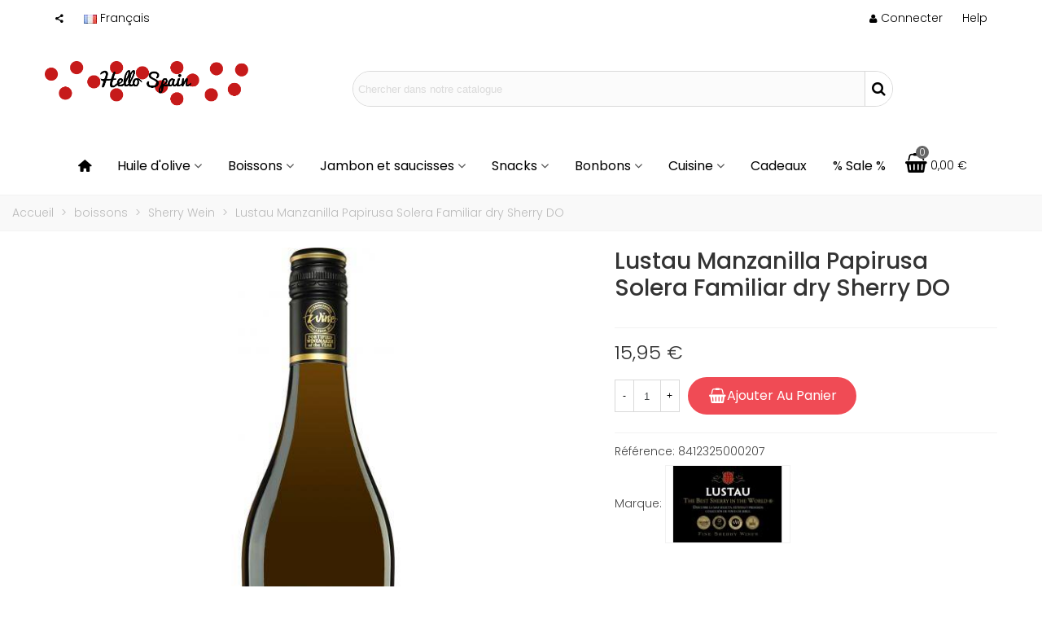

--- FILE ---
content_type: text/html; charset=utf-8
request_url: https://www.hellospain.eu/fr/sherry-wein/322-lustau-manzanilla-papirusa-solera-familiar-dry-sherry-do-8412325000207.html
body_size: 30570
content:
<!doctype html>
<html lang="fr">

  <head>
	
	  
  <meta charset="utf-8">


  <meta http-equiv="x-ua-compatible" content="ie=edge">



  <title>Lustau Manzanilla Papirusa Solera Familiar dry Sherry DO</title>
  
    
  
  <meta name="description" content="Lustau Manzanilla Papirusa Solera Familiar dry Sherry DO">
        <link rel="canonical" href="https://www.hellospain.eu/fr/sherry-wein/322-lustau-manzanilla-papirusa-solera-familiar-dry-sherry-do-8412325000207.html">
    
                      <link rel="alternate" href="https://www.hellospain.eu/es/sherry-wein/322-lustau-manzanilla-papirusa-solera-familiar-trockene-sherry-do-8412325000207.html" hreflang="es">
                  <link rel="alternate" href="https://www.hellospain.eu/fr/sherry-wein/322-lustau-manzanilla-papirusa-solera-familiar-dry-sherry-do-8412325000207.html" hreflang="x-default">
                  <link rel="alternate" href="https://www.hellospain.eu/gb/sherry-wein/322-lustau-manzanilla-papirusa-solera-familiar-dry-sherry-do-8412325000207.html" hreflang="en-gb">
            
  

<!--st begin -->

    <meta name="viewport" content="width=device-width, maximum-scale=1, initial-scale=1.0" />

    <meta property="og:type" content="product">
  <meta property="og:url" content="https://www.hellospain.eu/fr/sherry-wein/322-lustau-manzanilla-papirusa-solera-familiar-dry-sherry-do-8412325000207.html">
  <meta property="og:title" content="Lustau Manzanilla Papirusa Solera Familiar dry Sherry DO">
  <meta property="og:site_name" content="hellospain.eu |  Direct delicatessen food from Spain">
  <meta property="og:description" content="Lustau Manzanilla Papirusa Solera Familiar dry Sherry DO">
  <meta property="og:image" content="https://www.hellospain.eu/576-large_default/lustau-manzanilla-papirusa-solera-familiar-dry-sherry-do.jpg">
  <meta property="og:image:width" content="700">
  <meta property="og:image:height" content="800">
  <meta property="og:image:alt" content="Lustau Manzanilla Papirusa Solera Familiar dry Sherry DO">
    <meta property="product:pretax_price:amount" content="13.181818">
  <meta property="product:pretax_price:currency" content="EUR">
  <meta property="product:price:amount" content="15.95">
  <meta property="product:price:currency" content="EUR">
    
<!--st end -->

  <link rel="icon" type="image/vnd.microsoft.icon" href="https://www.hellospain.eu/img/favicon.ico?1545958031">
  <link rel="shortcut icon" type="image/x-icon" href="https://www.hellospain.eu/img/favicon.ico?1545958031">
  <!--st begin -->
    <link rel="apple-touch-icon" sizes="180x180" href="/stupload/stthemeeditor/2aae94dbf626ab7bdcee61802cd498f9.png?1545960217" />
      <link rel="icon" type="image/png" sizes="16x16" href="/stupload/stthemeeditor/16d4612fabcef347dbfed15ca42106dc.png?1545960217" />
      <link rel="icon" type="image/png" sizes="32x32" href="/stupload/stthemeeditor/93f2b3a2694b734a8761556780cfebca.png?1545960217" />
      <link rel="manifest" href="/stupload/stthemeeditor/1/site.webmanifest?1545960217" crossorigin="use-credentials">
        <meta name="msapplication-config" content="https://www.hellospain.eu//stupload/stthemeeditor/1/browserconfig.xml?1545960217">
    
<!--st end -->

    <link rel="stylesheet" href="https://fonts.googleapis.com/css?family=Poppins:300|Poppins|Poppins:500|Poppins:regular|Vollkorn:regular|Poppins" media="all">
  <link rel="stylesheet" href="https://www.hellospain.eu/themes/transformer/assets/cache/theme-04cb57178.css" media="all">






    <script type="text/javascript" src="https://challenges.cloudflare.com/turnstile/v0/api.js" async></script>


  <script type="text/javascript">
        var addtocart_animation = 2;
        var baseDir = "\/";
        var cart_ajax = true;
        var click_on_header_cart = 1;
        var confirm_report_message = "Voulez-vous vraiment signaler un abus ?";
        var dictRemoveFile = "Supprimer";
        var go_to_shopping_cart = 0;
        var hover_display_cp = 1;
        var prestashop = {"cart":{"products":[],"totals":{"total":{"type":"total","label":"Total","amount":0,"value":"0,00\u00a0\u20ac"},"total_including_tax":{"type":"total","label":"Total TTC","amount":0,"value":"0,00\u00a0\u20ac"},"total_excluding_tax":{"type":"total","label":"Total HT :","amount":0,"value":"0,00\u00a0\u20ac"}},"subtotals":{"products":{"type":"products","label":"Sous-total","amount":0,"value":"0,00\u00a0\u20ac"},"discounts":null,"shipping":{"type":"shipping","label":"Livraison","amount":0,"value":""},"tax":null},"products_count":0,"summary_string":"0 articles","vouchers":{"allowed":1,"added":[]},"discounts":[],"minimalPurchase":30,"minimalPurchaseRequired":"Un montant total de 30,00\u00a0\u20ac HT minimum est requis pour valider votre commande. Le montant actuel de votre commande est de 0,00\u00a0\u20ac HT."},"currency":{"id":1,"name":"Euro","iso_code":"EUR","iso_code_num":"978","sign":"\u20ac"},"customer":{"lastname":null,"firstname":null,"email":null,"birthday":null,"newsletter":null,"newsletter_date_add":null,"optin":null,"website":null,"company":null,"siret":null,"ape":null,"is_logged":false,"gender":{"type":null,"name":null},"addresses":[]},"language":{"name":"Fran\u00e7ais (French)","iso_code":"fr","locale":"fr-FR","language_code":"fr","is_rtl":"0","date_format_lite":"d\/m\/Y","date_format_full":"d\/m\/Y H:i:s","id":2},"page":{"title":"","canonical":"https:\/\/www.hellospain.eu\/fr\/sherry-wein\/322-lustau-manzanilla-papirusa-solera-familiar-dry-sherry-do-8412325000207.html","meta":{"title":"Lustau Manzanilla Papirusa Solera Familiar dry Sherry DO","description":"Lustau Manzanilla Papirusa Solera Familiar dry Sherry DO","keywords":"","robots":"index"},"page_name":"product","body_classes":{"lang-fr":true,"lang-rtl":false,"country-ES":true,"currency-EUR":true,"layout-full-width":true,"page-product":true,"tax-display-disabled":true,"product-id-322":true,"product-Lustau Manzanilla Papirusa Solera Familiar dry Sherry DO":true,"product-id-category-128":true,"product-id-manufacturer-67":true,"product-id-supplier-0":true,"product-available-for-order":true},"admin_notifications":[]},"shop":{"name":"hellospain.eu |  Direct delicatessen food from Spain","logo":"https:\/\/www.hellospain.eu\/img\/hellospaineu-direct-delicatessen-food-from-spain-logo-1545958031.jpg","stores_icon":"https:\/\/www.hellospain.eu\/img\/logo_stores.png","favicon":"https:\/\/www.hellospain.eu\/img\/favicon.ico"},"urls":{"base_url":"https:\/\/www.hellospain.eu\/","current_url":"https:\/\/www.hellospain.eu\/fr\/sherry-wein\/322-lustau-manzanilla-papirusa-solera-familiar-dry-sherry-do-8412325000207.html","shop_domain_url":"https:\/\/www.hellospain.eu","img_ps_url":"https:\/\/www.hellospain.eu\/img\/","img_cat_url":"https:\/\/www.hellospain.eu\/img\/c\/","img_lang_url":"https:\/\/www.hellospain.eu\/img\/l\/","img_prod_url":"https:\/\/www.hellospain.eu\/img\/p\/","img_manu_url":"https:\/\/www.hellospain.eu\/img\/m\/","img_sup_url":"https:\/\/www.hellospain.eu\/img\/su\/","img_ship_url":"https:\/\/www.hellospain.eu\/img\/s\/","img_store_url":"https:\/\/www.hellospain.eu\/img\/st\/","img_col_url":"https:\/\/www.hellospain.eu\/img\/co\/","img_url":"https:\/\/www.hellospain.eu\/themes\/transformer\/assets\/img\/","css_url":"https:\/\/www.hellospain.eu\/themes\/transformer\/assets\/css\/","js_url":"https:\/\/www.hellospain.eu\/themes\/transformer\/assets\/js\/","pic_url":"https:\/\/www.hellospain.eu\/upload\/","pages":{"address":"https:\/\/www.hellospain.eu\/fr\/adresse","addresses":"https:\/\/www.hellospain.eu\/fr\/adresses","authentication":"https:\/\/www.hellospain.eu\/fr\/connexion","cart":"https:\/\/www.hellospain.eu\/fr\/panier","category":"https:\/\/www.hellospain.eu\/fr\/index.php?controller=category","cms":"https:\/\/www.hellospain.eu\/fr\/index.php?controller=cms","contact":"https:\/\/www.hellospain.eu\/fr\/nous-contacter","discount":"https:\/\/www.hellospain.eu\/fr\/reduction","guest_tracking":"https:\/\/www.hellospain.eu\/fr\/suivi-commande-invite","history":"https:\/\/www.hellospain.eu\/fr\/historique-commandes","identity":"https:\/\/www.hellospain.eu\/fr\/identite","index":"https:\/\/www.hellospain.eu\/fr\/","my_account":"https:\/\/www.hellospain.eu\/fr\/mon-compte","order_confirmation":"https:\/\/www.hellospain.eu\/fr\/confirmation-commande","order_detail":"https:\/\/www.hellospain.eu\/fr\/index.php?controller=order-detail","order_follow":"https:\/\/www.hellospain.eu\/fr\/suivi-commande","order":"https:\/\/www.hellospain.eu\/fr\/commande","order_return":"https:\/\/www.hellospain.eu\/fr\/index.php?controller=order-return","order_slip":"https:\/\/www.hellospain.eu\/fr\/avoirs","pagenotfound":"https:\/\/www.hellospain.eu\/fr\/page-introuvable","password":"https:\/\/www.hellospain.eu\/fr\/recuperation-mot-de-passe","pdf_invoice":"https:\/\/www.hellospain.eu\/fr\/index.php?controller=pdf-invoice","pdf_order_return":"https:\/\/www.hellospain.eu\/fr\/index.php?controller=pdf-order-return","pdf_order_slip":"https:\/\/www.hellospain.eu\/fr\/index.php?controller=pdf-order-slip","prices_drop":"https:\/\/www.hellospain.eu\/fr\/promotions","product":"https:\/\/www.hellospain.eu\/fr\/index.php?controller=product","search":"https:\/\/www.hellospain.eu\/fr\/recherche","sitemap":"https:\/\/www.hellospain.eu\/fr\/plan du site","stores":"https:\/\/www.hellospain.eu\/fr\/magasins","supplier":"https:\/\/www.hellospain.eu\/fr\/fournisseur","register":"https:\/\/www.hellospain.eu\/fr\/connexion?create_account=1","order_login":"https:\/\/www.hellospain.eu\/fr\/commande?login=1"},"alternative_langs":{"es":"https:\/\/www.hellospain.eu\/es\/sherry-wein\/322-lustau-manzanilla-papirusa-solera-familiar-trockene-sherry-do-8412325000207.html","fr":"https:\/\/www.hellospain.eu\/fr\/sherry-wein\/322-lustau-manzanilla-papirusa-solera-familiar-dry-sherry-do-8412325000207.html","en-gb":"https:\/\/www.hellospain.eu\/gb\/sherry-wein\/322-lustau-manzanilla-papirusa-solera-familiar-dry-sherry-do-8412325000207.html"},"theme_assets":"\/themes\/transformer\/assets\/","actions":{"logout":"https:\/\/www.hellospain.eu\/fr\/?mylogout="},"no_picture_image":{"bySize":{"cart_default":{"url":"https:\/\/www.hellospain.eu\/img\/p\/fr-default-cart_default.jpg","width":70,"height":80},"small_default":{"url":"https:\/\/www.hellospain.eu\/img\/p\/fr-default-small_default.jpg","width":105,"height":120},"cart_default_2x":{"url":"https:\/\/www.hellospain.eu\/img\/p\/fr-default-cart_default_2x.jpg","width":140,"height":160},"small_default_2x":{"url":"https:\/\/www.hellospain.eu\/img\/p\/fr-default-small_default_2x.jpg","width":210,"height":240},"home_default":{"url":"https:\/\/www.hellospain.eu\/img\/p\/fr-default-home_default.jpg","width":280,"height":320},"medium_default":{"url":"https:\/\/www.hellospain.eu\/img\/p\/fr-default-medium_default.jpg","width":370,"height":423},"home_default_2x":{"url":"https:\/\/www.hellospain.eu\/img\/p\/fr-default-home_default_2x.jpg","width":560,"height":640},"large_default":{"url":"https:\/\/www.hellospain.eu\/img\/p\/fr-default-large_default.jpg","width":700,"height":800},"medium_default_2x":{"url":"https:\/\/www.hellospain.eu\/img\/p\/fr-default-medium_default_2x.jpg","width":740,"height":846},"large_default_2x":{"url":"https:\/\/www.hellospain.eu\/img\/p\/fr-default-large_default_2x.jpg","width":1200,"height":1372},"superlarge_default":{"url":"https:\/\/www.hellospain.eu\/img\/p\/fr-default-superlarge_default.jpg","width":1200,"height":1372},"superlarge_default_2x":{"url":"https:\/\/www.hellospain.eu\/img\/p\/fr-default-superlarge_default_2x.jpg","width":1200,"height":1372}},"small":{"url":"https:\/\/www.hellospain.eu\/img\/p\/fr-default-cart_default.jpg","width":70,"height":80},"medium":{"url":"https:\/\/www.hellospain.eu\/img\/p\/fr-default-home_default_2x.jpg","width":560,"height":640},"large":{"url":"https:\/\/www.hellospain.eu\/img\/p\/fr-default-superlarge_default_2x.jpg","width":1200,"height":1372},"legend":""}},"configuration":{"display_taxes_label":false,"display_prices_tax_incl":true,"is_catalog":false,"show_prices":true,"opt_in":{"partner":false},"quantity_discount":{"type":"discount","label":"Remise sur prix unitaire"},"voucher_enabled":1,"return_enabled":0},"field_required":[],"breadcrumb":{"links":[{"title":"Accueil","url":"https:\/\/www.hellospain.eu\/fr\/"},{"title":"boissons","url":"https:\/\/www.hellospain.eu\/fr\/15-boissons"},{"title":"Sherry Wein","url":"https:\/\/www.hellospain.eu\/fr\/128-sherry-wein"},{"title":"Lustau Manzanilla Papirusa Solera Familiar dry Sherry DO","url":"https:\/\/www.hellospain.eu\/fr\/sherry-wein\/322-lustau-manzanilla-papirusa-solera-familiar-dry-sherry-do-8412325000207.html"}],"count":4},"link":{"protocol_link":"https:\/\/","protocol_content":"https:\/\/"},"time":1769064568,"static_token":"b8ccbc7d70c93703303977b6bd401998","token":"696a865941874717c7f6d4ede69e165a","debug":false};
        var quick_search_as = true;
        var quick_search_as_min = 1;
        var quick_search_as_size = 6;
        var st_cart_page_url = "\/\/www.hellospain.eu\/fr\/panier?action=show";
        var st_ins_getimgurl = "https:\/\/www.hellospain.eu\/fr\/module\/stinstagram\/list";
        var st_maximum_already_message = "Vous avez atteint la quantit\u00e9 maximum pour ce produit.";
        var st_pc_display_format = "#left \/ #max caract\u00e8res \u00e0 gauche.";
        var st_pc_max = "500";
        var st_pc_max_images = "6";
        var st_refresh_url = "\/\/www.hellospain.eu\/fr\/module\/stshoppingcart\/ajax";
        var stproductcomments_controller_url = "https:\/\/www.hellospain.eu\/fr\/module\/stproductcomments\/default?secure_key=7070a09528def71e78460ff2168ef0ca";
        var stproductcomments_url = "https:\/\/www.hellospain.eu\/fr\/module\/stproductcomments\/default";
        var sttheme = {"cookie_domain":"www.hellospain.eu","cookie_path":"\/","drop_down":0,"magnificpopup_tprev":"Pr\u00e9c\u00e9dent","magnificpopup_tnext":"Suivant","magnificpopup_tcounter":"%curr% of %total%","theme_version":"4.8.1","ps_version":"1.7.8.11","is_rtl":0,"is_mobile_device":false,"gallery_image_type":"large_default","thumb_image_type":"cart_default","responsive_max":2,"fullwidth":0,"responsive":"1","product_view_swither":"1","infinite_scroll":"1","cate_pro_lazy":"1","sticky_column":0,"filter_position":"","sticky_option":3,"product_thumbnails":"4","pro_thumnbs_per_fw":1,"pro_thumnbs_per_xxl":1,"pro_thumnbs_per_xl":1,"pro_thumnbs_per_lg":1,"pro_thumnbs_per_md":1,"pro_thumnbs_per_sm":1,"pro_thumnbs_per_xs":1,"pro_thumnbs_per_odd_fw":0,"pro_thumnbs_per_odd_xxl":0,"pro_thumnbs_per_odd_xl":0,"pro_thumnbs_per_odd_lg":0,"pro_thumnbs_per_odd_md":0,"pro_thumnbs_per_odd_sm":0,"pro_thumnbs_per_odd_xs":0,"pro_kk_per_fw":false,"pro_kk_per_xxl":false,"pro_kk_per_xl":false,"pro_kk_per_lg":false,"pro_kk_per_md":false,"pro_kk_per_sm":false,"pro_kk_per_xs":false,"categories_per_fw":"1","categories_per_xxl":"6","categories_per_xl":"5","categories_per_lg":"5","categories_per_md":"4","categories_per_sm":"3","categories_per_xs":"2","enable_zoom":0,"enable_thickbox":1,"retina":"1","sticky_mobile_header":"2","sticky_mobile_header_height":"0","use_mobile_header":"1","pro_image_column_md":"7","submemus_animation":0,"submemus_action":0,"pro_quantity_input":"2","popup_vertical_fit":"0","pro_tm_slider":"0","pro_tm_slider_cate":"0","buy_now":"0","lazyload_main_gallery":"0","product_views":false};
        var wrongemailaddress_stnewsletter = "Adresse email invalide";
      </script>

<!--st end -->

  
<style>#multilink_5 .custom_links_list{font-size:14px;}</style>
<style>#st_header .search_widget_block{width:680px;}#st_header .search_widget_text, #st_header .search_widget_btn{height:42px;}#st_header .search_widget_btn{line-height:40px;}#st_header .search_widget_text{background:#FBFBFB;}#st_header .search_widget_form_inner.input-group-with-border{border-radius:25px;}#st_header .search_widget_form_inner.input-group-with-border .form-control{border-top-left-radius:25px;border-bottom-left-radius:25px;}.is_rtl #st_header .search_widget_form_inner.input-group-with-border .form-control{border-radius:25px;border-top-left-radius:0;border-bottom-left-radius:0;}#st_header .search_widget_btn{border-top-right-radius:25px;border-bottom-right-radius:25px;}.is_rtl #st_header .search_widget_btn{border-radius:25px 0 0 25px;}#st_header .search_widget_btn{color:#000000;}#st_header .search_widget_btn:hover{color:#ffffff;}#st_header .search_widget_btn{background:#ffffff;}#st_header .search_widget_btn:hover{background:#c61a1a;}</style>
<style>.top_bar_item.shopping_cart_style_0 .cart_icon_item, .top_bar_item.shopping_cart_style_2 .cart_icon_item, .top_bar_item.shopping_cart_style_3 .cart_icon_item{height:42px;line-height:40px;}.top_bar_item.shopping_cart_style_0 .ajax_cart_bag{min-width:42px;}.top_bar_item .cart_icon_item{color:#000000;}.top_bar_item.shopping_cart_style_0:hover .ajax_cart_bag{color:#ffffff;}.top_bar_item.shopping_cart_style_2:hover .cart_icon_item, .top_bar_item.shopping_cart_style_3:hover .cart_icon_item{color:#ffffff;}.top_bar_item.shopping_cart_style_0:hover .ajax_cart_bag{background:#c61a1a;}.top_bar_item.shopping_cart_style_2:hover .cart_icon_item, .top_bar_item.shopping_cart_style_3:hover .cart_icon_item{background:#c61a1a;}.top_bar_item.shopping_cart_style_0 .ajax_cart_bag.cart_icon_item{border-color:#ffffff;}</style>
<style>#st_news_letter_1 .st_news_letter_form_inner{max-width:258px;}#st_news_letter_1 .st_news_letter_input{height:35px;}#st_news_letter_1 .input-group-with-border{border-color:#444444;}#st_news_letter_2 .st_news_letter_form_inner{max-width:258px;}#st_news_letter_2 .st_news_letter_input{height:35px;}#st_news_letter_2 .input-group-with-border{border-color:#444444;}</style>
<style>#easycontent_23 {padding-top:100px;}#easycontent_23 {padding-bottom:100px;}#steasy_column_41{padding-top: 0px;}#steasy_column_41{padding-bottom: 0px;}#steasy_column_42{padding-top: 0px;}#steasy_column_42{padding-bottom: 0px;}#steasy_column_43{padding-top: 0px;}#steasy_column_43{padding-bottom: 0px;}#steasy_column_44{padding-top: 0px;}#steasy_column_44{padding-bottom: 0px;}#steasy_element_34.sttext_block{color: #000000;}#steasy_column_45{padding-top: 0px;}#steasy_column_45{padding-bottom: 0px;}#steasy_column_46{padding-top: 0px;}#steasy_column_46{padding-bottom: 0px;}#steasy_column_47{padding-top: 0px;}#steasy_column_47{padding-bottom: 0px;}#steasy_column_50{padding-top: 0px;}#steasy_column_50{padding-bottom: 0px;}#steasy_element_39.sttext_block{color: #000000;}#steasy_column_48{padding-top: 0px;}#steasy_column_48{padding-bottom: 0px;}#steasy_column_49{padding-top: 0px;}#steasy_column_49{padding-bottom: 0px;}#steasy_column_51{padding-top: 0px;}#steasy_column_51{padding-bottom: 0px;}#steasy_column_52{padding-top: 0px;}#steasy_column_52{padding-bottom: 0px;}#steasy_element_40.sttext_block{color: #000000;}#steasy_column_53{padding-top: 0px;}#steasy_column_53{padding-bottom: 0px;}#steasy_element_41.sttext_block{color: #000000;}#steasy_column_54{padding-top: 0px;}#steasy_column_54{padding-bottom: 0px;}#steasy_element_42.sttext_block{color: #000000;}#steasy_column_55{padding-top: 0px;}#steasy_column_55{padding-bottom: 0px;}#steasy_column_58{padding-top: 0px;}#steasy_column_58{padding-bottom: 0px;}#steasy_element_45.sttext_block{color: #000000;}#steasy_column_56{padding-top: 0px;}#steasy_column_56{padding-bottom: 0px;}#steasy_column_57{padding-top: 0px;}#steasy_column_57{padding-bottom: 0px;}#steasy_column_63{padding-top: 0px;}#steasy_column_63{padding-bottom: 0px;}#steasy_column_64{padding-top: 0px;}#steasy_column_64{padding-bottom: 0px;}#steasy_column_65{padding-top: 0px;}#steasy_column_65{padding-bottom: 0px;}#steasy_column_86{padding-top: 0px;}#steasy_column_86{padding-bottom: 0px;}#steasy_column_75{padding-top: 0px;}#steasy_column_75{padding-bottom: 0px;}#steasy_column_76{padding-top: 0px;}#steasy_column_76{padding-bottom: 0px;}#steasy_column_77{padding-top: 0px;}#steasy_column_77{padding-bottom: 0px;}#steasy_column_78{padding-top: 0px;}#steasy_column_78{padding-bottom: 0px;}#steasy_column_79{padding-top: 0px;}#steasy_column_79{padding-bottom: 0px;}#steasy_column_80{padding-top: 0px;}#steasy_column_80{padding-bottom: 0px;}#steasy_column_81{padding-top: 0px;}#steasy_column_81{padding-bottom: 0px;}#steasy_element_62 .easy_icon_with_text_2_3 .easy_icon{background-color: #808080;}#steasy_element_62 .easy_icon_with_text_2_3:hover .easy_icon{background-color: #c61a1a;}#steasy_column_82{padding-top: 0px;}#steasy_column_82{padding-bottom: 0px;}#steasy_element_63 .easy_icon_with_text_2_3 .easy_icon{background-color: #808080;}#steasy_element_63 .easy_icon_with_text_2_3:hover .easy_icon{background-color: #c61a1a;}#steasy_column_83{padding-top: 0px;}#steasy_column_83{padding-bottom: 0px;}#steasy_element_64 .easy_icon_with_text_2_3 .easy_icon{background-color: #808080;}#steasy_element_64 .easy_icon_with_text_2_3:hover .easy_icon{background-color: #c61a1a;}#steasy_column_105{padding-top: 0px;}#steasy_column_105{padding-bottom: 0px;}#steasy_column_88{padding-top: 0px;}#steasy_column_88{padding-bottom: 0px;}#steasy_column_89{padding-top: 0px;}#steasy_column_89{padding-bottom: 0px;}#steasy_column_90{padding-top: 0px;}#steasy_column_90{padding-bottom: 0px;}#steasy_column_91{padding-top: 0px;}#steasy_column_91{padding-bottom: 0px;}#steasy_column_92{padding-top: 0px;}#steasy_column_92{padding-bottom: 0px;}#steasy_column_93{padding-top: 0px;}#steasy_column_93{padding-bottom: 0px;}#steasy_column_94{padding-top: 0px;}#steasy_column_94{padding-bottom: 0px;}#steasy_column_95{padding-top: 0px;}#steasy_column_95{padding-bottom: 0px;}#steasy_column_96{padding-top: 0px;}#steasy_column_96{padding-bottom: 0px;}#steasy_column_97{padding-top: 0px;}#steasy_column_97{padding-bottom: 0px;}</style>
<style>.st_banner_block_1 .st_image_layered_description, a.st_banner_block_1 , .st_banner_block_1 .st_image_layered_description a{color:#ffffff;} .st_banner_block_1 .separater{border-color:#ffffff;}.st_banner_block_2 .st_image_layered_description, a.st_banner_block_2 , .st_banner_block_2 .st_image_layered_description a{color:#ffffff;} .st_banner_block_2 .separater{border-color:#ffffff;}.st_banner_block_3 .st_image_layered_description, a.st_banner_block_3 , .st_banner_block_3 .st_image_layered_description a{color:#ffffff;} .st_banner_block_3 .separater{border-color:#ffffff;}</style>
<style>.social_share_2{color:#000!important;}.social_share_2{background-color:#ffffff!important;}.social_share_2:hover{color:#c61a1a!important;}.social_share_2:hover{background-color:#ffffff!important;}.social_share_3{color:#000!important;}.social_share_3{background-color:#ffffff!important;}.social_share_3:hover{color:#c61a1a!important;}.social_share_3:hover{background-color:#ffffff!important;}</style>
<script>
//<![CDATA[
var ins_follow = "Suivre";
var ins_posts = "Postes";
var ins_followers = "Suiveurs";
var ins_following = "Suivre";
var stinstagram_view_in_ins = "Voir en Instagram";
var stinstagram_view_larger = "Cliquer pour agrandir";
var st_timeago_suffixAgo= "auparavant";
var st_timeago_suffixFromNow= "à partir de maintenant";
var st_timeago_inPast= "à tout moment maintenant";
var st_timeago_seconds= "moins d'une minute";
var st_timeago_minute= "environ une minute";
var st_timeago_minutes= "#d minutes";
var st_timeago_hour= "environ une heure";
var st_timeago_hours= "environ %d heures";
var st_timeago_day= "un jour";
var st_timeago_days= "#d jours";
var st_timeago_month= "environ un mois";
var st_timeago_months= "#d mois";
var st_timeago_year= "environ un an";
var st_timeago_years= "#d années";
var st_timeago_years= "#d années";
var ins_previous= "Précédent";
var ins_next= "Suivant";

var instagram_block_array={'profile':[],'feed':[]};

//]]>
</script><style> .breadcrumb_spacing{height:20px;} #page_banner_container_1 .breadcrumb_nav, #page_banner_container_1 .breadcrumb_nav a{color: #bbbbbb;} #page_banner_container_1 .style_content, #page_banner_container_1 .style_content a{color: #bbbbbb;} #page_banner_container_1 .breadcrumb_nav a{color: #bbbbbb;} #page_banner_container_1 .style_content a{color: #bbbbbb;} #page_banner_container_1 .breadcrumb_nav a:hover{color: #06a161;} #page_banner_container_1 .style_content a:hover{color: #06a161;} #page_banner_container_1 {background-color: #F9F9F9;} #page_banner_container_1 {border-color: #F3F3F3;} #page_banner_container_1 {border-top-width: 1px;} #page_banner_container_1 {border-bottom-width: 1px;} #page_banner_container_1 {padding-top: 11px;} #page_banner_container_1 {padding-bottom: 11px;} #page_banner_container_1 {margin-top:5px;}</style>
<style>#side_mobile_nav{right: 0; left: auto; border-left-width: 4px;border-right-width: 0;}.is_rtl #side_mobile_nav{left: 0; right: auto;border-left-width:0;border-right-width: 4px;}#side_products_cart{right: 0; left: auto; border-left-width: 4px;border-right-width: 0;}.is_rtl #side_products_cart{left: 0; right: auto;border-left-width:0;border-right-width: 4px;}#side_stmobilemenu{right: auto; left: 0; border-left-width: 0;border-right-width: 4px;}.is_rtl #side_stmobilemenu{left: auto; right: 0;border-left-width:4px;border-right-width: 0;}#side_search{right: 0; left: auto; border-left-width: 4px;border-right-width: 0;}.is_rtl #side_search{left: 0; right: auto;border-left-width:0;border-right-width: 4px;}#rightbar{-webkit-flex-grow: 0; -moz-flex-grow: 0; flex-grow: 0; -ms-flex-positive: 0;}#leftbar{-webkit-flex-grow: 0; -moz-flex-grow: 0; flex-grow: 0; -ms-flex-positive: 0;}.st-menu{bottom:0;}#body_wrapper{padding-bottom: 0;}.mobile_device.use_mobile_header .st-menu{bottom:0;}.mobile_device.use_mobile_header #body_wrapper{padding-bottom: 0;}@media only screen and (max-width: 991px) {.layout-left-column.slide_lr_column .st-menu,.layout-right-column.slide_lr_column .st-menu,.layout-both-columns.slide_lr_column .st-menu{bottom:50px;}.layout-left-column.slide_lr_column #body_wrapper,.layout-right-column.slide_lr_column #body_wrapper,.layout-both-columns.slide_lr_column #body_wrapper{padding-bottom: 50px;}}@media only screen and (max-width: 991px) {.mobile_device.use_mobile_header.layout-left-column.slide_lr_column .st-menu,.mobile_device.use_mobile_header.layout-right-column.slide_lr_column .st-menu,.mobile_device.use_mobile_header.layout-both-columns.slide_lr_column .st-menu{bottom:50px;}.mobile_device.use_mobile_header.layout-left-column.slide_lr_column #body_wrapper,.mobile_device.use_mobile_header.layout-right-column.slide_lr_column #body_wrapper,.mobile_device.use_mobile_header.layout-both-columns.slide_lr_column #body_wrapper{padding-bottom: 50px;}}#rightbar{top:auto; bottom:0%;}#leftbar{top:auto; bottom:0%;}</style>
<style>.st_sticker_4{border-color:#999999;}.st_sticker_4{border-width:2px;}.pro_first_box .st_sticker_4.flag_1:before, .pro_first_box .st_sticker_4.flag_2:before{top:-2px;}.pro_first_box .st_sticker_4.flag_1:before{right:-13px;}.pro_first_box .st_sticker_4.flag_2:before{left:-13px;}.st_sticker_1{color:#ffffff;}.st_sticker_1{background:rgba(198,26,26,1);}.st_sticker_1{background:rgba(198,26,26,1);}.pro_first_box .st_sticker_1.flag_1:before, .pro_first_box .st_sticker_1.flag_2:before{border-top-color:#c61a1a;border-bottom-color:#c61a1a;}.st_sticker_1{border-width:0px;}.st_sticker_1{-webkit-border-radius: 35px;-moz-border-radius: 35px;border-radius: 35px;}.st_sticker_1{width:40px;}.st_sticker_1{height:20px;line-height:20px;}.pro_first_box .st_sticker_1.flag_1:before, .pro_first_box .st_sticker_1.flag_2:before{height:20px;width:10px;border-width:10px;}.pro_first_box .st_sticker_1.flag_1:before, .pro_first_box .st_sticker_1.flag_2:before{top:-0px;}.pro_first_box .st_sticker_1.flag_1:before{right:-10px;}.pro_first_box .st_sticker_1.flag_2:before{left:-10px;}.st_sticker_1{font-size:13px;}.st_sticker_1{font-family: Poppins;}.st_sticker_1{font-weight:normal;}.st_sticker_1{right:22px;}.st_sticker_1{top:22px;}.st_sticker_2{color:#ffffff;}.st_sticker_2{background:rgba(255,138,0,1);}.st_sticker_2{background:rgba(255,138,0,1);}.pro_first_box .st_sticker_2.flag_1:before, .pro_first_box .st_sticker_2.flag_2:before{border-top-color:#FF8A00;border-bottom-color:#FF8A00;}.st_sticker_2{border-width:0px;}.st_sticker_2{height:20px;line-height:20px;}.pro_first_box .st_sticker_2.flag_1:before, .pro_first_box .st_sticker_2.flag_2:before{height:20px;width:10px;border-width:10px;}.pro_first_box .st_sticker_2.flag_1:before, .pro_first_box .st_sticker_2.flag_2:before{top:-0px;}.pro_first_box .st_sticker_2.flag_1:before{right:-10px;}.pro_first_box .st_sticker_2.flag_2:before{left:-10px;}.st_sticker_2{right:0px;}.st_sticker_2{top:20px;}</style>
<script async src="https://www.googletagmanager.com/gtag/js?id=G-5CRHY26B4V"></script>
<script>
  window.dataLayer = window.dataLayer || [];
  function gtag(){dataLayer.push(arguments);}
  gtag('js', new Date());
  gtag(
    'config',
    'G-5CRHY26B4V',
    {
      'debug_mode':false
                      }
  );
</script>



	
  </head>
  <body id="product" class="product lang-fr country-es currency-eur layout-full-width page-product tax-display-disabled product-id-322 product-lustau-manzanilla-papirusa-solera-familiar-dry-sherry-do product-id-category-128 product-id-manufacturer-67 product-id-supplier-0 product-available-for-order   lang_fr  dropdown_menu_event_0 
   desktop_device  slide_lr_column        is_logged_0 	 hide-left-column hide-right-column 
  ">	
      
    
	<div id="st-container" class="st-container st-effect-0">
	  <div class="st-pusher">
		<div class="st-content"><!-- this is the wrapper for the content -->
		  <div class="st-content-inner">
	<!-- off-canvas-end -->

	<div id="body_wrapper">
	  <div id="page_wrapper" class="" 
 itemscope itemtype="https://schema.org/Product" >
	  
			  
	  <div class="header-container   header_sticky_option_3">
	  <header id="st_header" class="animated fast">
		
		  
    

            <div id="top_bar" class="nav_bar space-s  hide_when_sticky " >
      <div class="wide_container_box wide_container">
        <div id="top_bar_container" class="container">
          <div id="top_bar_row" class="flex_container">
            <nav id="nav_left" class="flex_float_left" aria-label="Topbar left"><div class="flex_box">    <!-- MODULE st stsocial -->
<div class="top_bar_item dropdown_wrap pro_right_item">
    <div class="dropdown_tri dropdown_tri_in header_item ">
        <i class="fto-share-1"></i><i class="fto-angle-down arrow_down arrow"></i><i class="fto-angle-up arrow_up arrow"></i>
    </div>
    <div class="dropdown_list">
        <div class="dropdown_box">
                    	 <!-- MODULE st stsocial -->
	<div class="social_share_block social_size_2 flex_container flex_left">
					    <a href="https://www.facebook.com/hellospain.de?u=https%3A%2F%2Fwww.hellospain.eu%2Ffr%2Fsherry-wein%2F322-lustau-manzanilla-papirusa-solera-familiar-dry-sherry-do-8412325000207.html" class="social_share_item social_share_2  social_share_facebook  " title="Share on Facebook" target="_blank" rel="nofollow"><i class="fto-facebook"></i></a>
							    <a href="https://www.instagram.com/hellospain.de/?url=https%3A%2F%2Fwww.hellospain.eu%2Ffr%2Fsherry-wein%2F322-lustau-manzanilla-papirusa-solera-familiar-dry-sherry-do-8412325000207.html" class="social_share_item social_share_3  " title="Share on Instagram" target="_blank" rel="nofollow"><i class="fto-instagram-1"></i></a>
				</div>
	 <!-- /MODULE st stsocial -->
                </div>
    </div>
</div>
<!-- /MODULE st stsocial -->
<!-- MODULE st stlanguageselector -->
	<div id="languages-block-top-mod" class="languages-block top_bar_item dropdown_wrap"><div class="dropdown_tri  dropdown_tri_in  header_item" role="button" aria-haspopup="true" aria-expanded="false"><img src="https://www.hellospain.eu/img/l/2.jpg" alt="fr" width="16" height="11" class="mar_r4" />Français<i class="fto-angle-down arrow_down arrow"></i><i class="fto-angle-up arrow_up arrow"></i></div>
				<div class="dropdown_list" aria-label="Sélecteur de langue">
			<ul class="dropdown_box dropdown_list_ul">
					        							<li>
						<a class="dropdown_list_item" href="https://www.hellospain.eu/es/sherry-wein/322-lustau-manzanilla-papirusa-solera-familiar-trockene-sherry-do-8412325000207.html" title="Español">
					    <img src="https://www.hellospain.eu/img/l/1.jpg" alt="es" width="16" height="11" class="mar_r4" />Español						</a>
					</li>
										        							        							<li>
						<a class="dropdown_list_item" href="https://www.hellospain.eu/gb/sherry-wein/322-lustau-manzanilla-papirusa-solera-familiar-dry-sherry-do-8412325000207.html" title="English GB">
					    <img src="https://www.hellospain.eu/img/l/4.jpg" alt="gb" width="16" height="11" class="mar_r4" />English GB						</a>
					</li>
												</ul>
		</div>
			</div>
<!-- /MODULE st stlanguageselector -->
</div></nav>                        <nav id="nav_right" class="flex_float_right" aria-label="Topbar right"><div class="flex_box"><!-- MODULE st stcustomersignin -->
						<a class="login top_bar_item header_icon_btn_2" href="https://www.hellospain.eu/fr/mon-compte" rel="nofollow" title="Connectez-vous au compte de votre client"><span class="header_item"><span class="header_icon_btn_icon header_v_align_m  mar_r4 "><i class="fto-user icon_btn fs_lg"></i></span><span class="header_icon_btn_text header_v_align_m">Connecter</span></span></a>
		<!-- /MODULE st stcustomersignin --><!-- MODULE st stmultilink -->
    <div id="multilink_5" class="stlinkgroups_top dropdown_wrap first-item top_bar_item"><div role="button" class="dropdown_tri  dropdown_tri_in  header_item" aria-haspopup="true" aria-expanded="false"><span id="multilink_lable_5">Help</span><i class="fto-angle-down arrow_down arrow"></i><i class="fto-angle-up arrow_up arrow"></i></div>                <div class="dropdown_list" aria-labelledby="multilink_lable_5">
            <ul class="dropdown_list_ul dropdown_box custom_links_list ">
    		    			<li>
            		<a href="https://www.hellospain.eu/fr/nous-contacter" class="dropdown_list_item" title="Nous contacter"  >
                        Nous contacter
            		</a>
    			</li>
    		    			<li>
            		<a href="https://www.hellospain.eu/fr/content/1-livraison" class="dropdown_list_item" title="Livraison"  >
                        Livraison
            		</a>
    			</li>
    		    		</ul>
        </div>
            </div>
<!-- /MODULE st stmultilink -->
</div></nav>          </div>
        </div>          
      </div>
    </div>
  

  <section id="mobile_bar" class="animated fast">
    <div class="container">
      <div id="mobile_bar_top" class="flex_container">
                  <div id="mobile_bar_left">
            <div class="flex_container">
              
            	                <!-- MODULE st stsidebar -->
	<a id="rightbar_9"  href="javascript:;" class="mobile_bar_tri  menu_mobile_bar_tri mobile_bar_item  " data-name="side_stmobilemenu" data-direction="open_bar_left" rel="nofollow" title="Menu">
	    <i class="fto-menu fs_xl"></i>
	    <span class="mobile_bar_tri_text">Menu</span>
	</a>
<!-- /MODULE st stsidebar -->
              
            </div>
          </div>
          <div id="mobile_bar_center" class="flex_child">
            <div class="flex_container  flex_center ">              
            	                            <a class="mobile_logo" href="https://www.hellospain.eu/fr/" title="hellospain.eu |  Direct delicatessen food from Spain">
              <img class="logo" src="https://www.hellospain.eu/img/hellospaineu-direct-delicatessen-food-from-spain-logo-1545958031.jpg"  alt="hellospain.eu |  Direct delicatessen food from Spain" width="907" height="247" loading="lazy"/>
            </a>
        
              	              <!-- MODULE st stsidebar -->
<!-- /MODULE st stsidebar -->
              
            </div>
          </div>
          <div id="mobile_bar_right">
            <div class="flex_container"><!-- MODULE st stsidebar -->
	<a id="rightbar_10"  href="javascript:;" class="mobile_bar_tri  customer_mobile_bar_tri mobile_bar_item " data-name="side_mobile_nav" data-direction="open_bar_right" rel="nofollow" title="Paramètres">
	    <i class="fto-user fs_xl"></i>
	    <span class="mobile_bar_tri_text">Paramètres</span>
	</a>
	<a id="rightbar_6" rel="nofollow" title="Voir mon panier d'achat"  href="javascript:;" class="mobile_bar_tri  cart_mobile_bar_tri mobile_bar_item shopping_cart_style_2" data-name="side_products_cart" data-direction="open_bar_right">
		<div class="ajax_cart_bag">
						<span class="ajax_cart_quantity amount_circle ">0</span>			<span class="ajax_cart_bg_handle"></span>
			<i class="fto-glyph icon_btn  fs_xl"></i>
		</div>
		<span class="mobile_bar_tri_text">Panier</span>
	</a>
<!-- /MODULE st stsidebar --></div>
          </div>
      </div>
      <div id="mobile_bar_bottom" class="flex_container">
        <!-- MODULE st stsidebar -->
			<div class="search_widget_block search_widget_0 ">
<div class="search_widget" data-search-controller-url="//www.hellospain.eu/fr/recherche">
	<form method="get" action="//www.hellospain.eu/fr/recherche" class="search_widget_form" role="search">
		<input type="hidden" name="controller" value="search">
		<div class="search_widget_form_inner input-group round_item js-parent-focus input-group-with-border">
	      <input type="text" class="form-control search_widget_text js-child-focus" name="s" value="" placeholder="Chercher dans notre catalogue" aria-label="Search text">
	      <span class="input-group-btn">
	        <button class="btn btn-search btn-no-padding btn-spin search_widget_btn link_color icon_btn" type="submit"><i class="fto-search-1"></i><span class="icon_text">Rechercher</span></button>
	      </span>
	    </div>

	</form>
	<div class="search_results  search_show_img  search_show_name  search_show_price "></div>
	<a href="javascript:;" title="Show the search result on the search page." rel="nofollow" class="display_none search_more_products go">Cliquer pour plus de produits.</a>
	<div class="display_none search_no_products">No products were found.</div>
</div>
</div>
	<!-- /MODULE st stsidebar -->
      </div>
    </div>
  </section>


    <div id="header_primary" class=" hide_when_sticky ">
    <div class="wide_container_box wide_container">
      <div id="header_primary_container" class="container">
        <div id="header_primary_row" class="flex_container  logo_left ">
                                  <div id="header_left" class="">
            <div class="flex_container header_box  flex_left ">
                                        <div class="logo_box">
          <div class="slogan_horizon">
            <a class="shop_logo" href="https://www.hellospain.eu/fr/" title="hellospain.eu |  Direct delicatessen food from Spain">
                <img class="logo" src="https://www.hellospain.eu/img/hellospaineu-direct-delicatessen-food-from-spain-logo-1545958031.jpg"  alt="hellospain.eu |  Direct delicatessen food from Spain" width="907" height="247"/>
            </a>
                      </div>
                  </div>
        
                                        </div>
          </div>
            <div id="header_center" class="">
              <div class="flex_container header_box  flex_center ">
                                              <!-- MODULE st stsearchbar -->
<div class="search_widget_block search_widget_0  stsearchbar_builder top_bar_item ">
<div class="search_widget" data-search-controller-url="//www.hellospain.eu/fr/recherche">
	<form method="get" action="//www.hellospain.eu/fr/recherche" class="search_widget_form" role="search">
		<input type="hidden" name="controller" value="search">
		<div class="search_widget_form_inner input-group round_item js-parent-focus input-group-with-border">
	      <input type="text" class="form-control search_widget_text js-child-focus" name="s" value="" placeholder="Chercher dans notre catalogue" aria-label="Search text">
	      <span class="input-group-btn">
	        <button class="btn btn-search btn-no-padding btn-spin search_widget_btn link_color icon_btn" type="submit"><i class="fto-search-1"></i><span class="icon_text">Rechercher</span></button>
	      </span>
	    </div>

	</form>
	<div class="search_results  search_show_img  search_show_name  search_show_price "></div>
	<a href="javascript:;" title="Show the search result on the search page." rel="nofollow" class="display_none search_more_products go">Cliquer pour plus de produits.</a>
	<div class="display_none search_no_products">No products were found.</div>
</div>
</div>
<!-- /MODULE st stsearchbar -->
                              </div>
            </div>
          <div id="header_right" class="">
            <div id="header_right_top" class="flex_container header_box  flex_right ">
                
            </div>
                <div id="header_right_bottom" class="flex_container header_box  flex_right ">
                                </div>
          </div>
        </div>
      </div>
    </div>
  </div>
    <div class="nav_full_container  hide_when_sticky "></div>


  <div id="easymenu_container" class="easymenu_bar"></div>
              <section id="top_extra" class="main_menu_has_widgets_1">
      <div class="">
      <div class="st_mega_menu_container animated fast">
      <div class="container">
        <div id="top_extra_container" class="flex_container  flex_center ">
            <!-- MODULE st stmegamenu -->
	<nav id="st_mega_menu_wrap" class="">
		<ul class="st_mega_menu clearfix mu_level_0">
								<li id="st_menu_1" class="ml_level_0 m_alignment_0">
			<a id="st_ma_1" href="https://www.hellospain.eu/fr/" class="ma_level_0 ma_icon" title=""><i class="fto-home"></i></a>
					</li>
									<li id="st_menu_2" class="ml_level_0 m_alignment_0">
			<a id="st_ma_2" href="https://www.hellospain.eu/fr/19-huile-d-olive-andalousie" class="ma_level_0 is_parent" title="Huile d&#039;olive Andalousie">Huile d'olive</a>
								<div class="stmenu_sub style_wide col-md-12">
		<div class="row m_column_row">
																			<div id="st_menu_column_1" class="col-md-3">
																											<div id="st_menu_block_13">
																<ul class="mu_level_1">
									<li class="ml_level_1">
										<a id="st_ma_13" href="https://www.hellospain.eu/fr/216-huile-d-olive-fraiche-2022-2023" title="Huile d&#039;olive fraîche"  class="ma_level_1 ma_item">Huile d&#039;olive fraîche</a>
																			</li>
								</ul>	
							</div>
																																						<div id="st_menu_block_14">
																<ul class="mu_level_1">
									<li class="ml_level_1">
										<a id="st_ma_14" href="https://www.hellospain.eu/fr/140-picual-huile-d-olive" title="Picual"  class="ma_level_1 ma_item">Picual</a>
																			</li>
								</ul>	
							</div>
																																						<div id="st_menu_block_15">
																<ul class="mu_level_1">
									<li class="ml_level_1">
										<a id="st_ma_15" href="https://www.hellospain.eu/fr/141-arbequina-huile-d-olive" title="Arbequina"  class="ma_level_1 ma_item">Arbequina</a>
																			</li>
								</ul>	
							</div>
																																						<div id="st_menu_block_16">
																<ul class="mu_level_1">
									<li class="ml_level_1">
										<a id="st_ma_16" href="https://www.hellospain.eu/fr/142-hojiblanca" title="Hojiblanca"  class="ma_level_1 ma_item">Hojiblanca</a>
																			</li>
								</ul>	
							</div>
																		</div>
																				<div id="st_menu_column_2" class="col-md-3">
																											<div id="st_menu_block_17">
																<ul class="mu_level_1">
									<li class="ml_level_1">
										<a id="st_ma_17" href="https://www.hellospain.eu/fr/143-non-filtre" title="Non filtré"  class="ma_level_1 ma_item">Non filtré</a>
																			</li>
								</ul>	
							</div>
																																						<div id="st_menu_block_18">
																<ul class="mu_level_1">
									<li class="ml_level_1">
										<a id="st_ma_18" href="https://www.hellospain.eu/fr/145-baena-huile-d-olive-dop" title="Baena D.O.P"  class="ma_level_1 ma_item">Baena D.O.P</a>
																			</li>
								</ul>	
							</div>
																																						<div id="st_menu_block_19">
																<ul class="mu_level_1">
									<li class="ml_level_1">
										<a id="st_ma_19" href="https://www.hellospain.eu/fr/174-priego-huile-d-olive-dop" title="Priego D.O.P"  class="ma_level_1 ma_item">Priego D.O.P</a>
																			</li>
								</ul>	
							</div>
																																						<div id="st_menu_block_20">
																<ul class="mu_level_1">
									<li class="ml_level_1">
										<a id="st_ma_20" href="https://www.hellospain.eu/fr/144-bio" title="Bio"  class="ma_level_1 ma_item">Bio</a>
																			</li>
								</ul>	
							</div>
																																						<div id="st_menu_block_21">
																<ul class="mu_level_1">
									<li class="ml_level_1">
										<a id="st_ma_21" href="https://www.hellospain.eu/fr/146-huile-d-olive-5-litres" title="5 litres"  class="ma_level_1 ma_item">5 litres</a>
																			</li>
								</ul>	
							</div>
																																						<div id="st_menu_block_22">
																<ul class="mu_level_1">
									<li class="ml_level_1">
										<a id="st_ma_22" href="https://www.hellospain.eu/fr/147-500-ml" title="500 ml"  class="ma_level_1 ma_item">500 ml</a>
																			</li>
								</ul>	
							</div>
																		</div>
																				<div id="st_menu_column_3" class="col-md-3">
																											<div id="st_menu_block_89">
																<ul class="mu_level_1">
									<li class="ml_level_1">
										<a id="st_ma_89" href="https://www.hellospain.eu/fr/184-almazaras-de-la-subbetica" title="Almazaras de la Subbética"  class="ma_level_1 ma_item">Almazaras de la Subbética</a>
																			</li>
								</ul>	
							</div>
																																						<div id="st_menu_block_23">
																<ul class="mu_level_1">
									<li class="ml_level_1">
										<a id="st_ma_23" href="https://www.hellospain.eu/fr/182-castillo-de-canena" title="Castillo de Canena "  class="ma_level_1 ma_item">Castillo de Canena </a>
																			</li>
								</ul>	
							</div>
																																						<div id="st_menu_block_95">
																<ul class="mu_level_1">
									<li class="ml_level_1">
										<a id="st_ma_95" href="https://www.hellospain.eu/fr/212-cortijo-del-prado" title="Cortijo del Prado"  class="ma_level_1 ma_item">Cortijo del Prado</a>
																			</li>
								</ul>	
							</div>
																																						<div id="st_menu_block_24">
																<ul class="mu_level_1">
									<li class="ml_level_1">
										<a id="st_ma_24" href="https://www.hellospain.eu/fr/185-finca-duernas" title="Finca Duernas"  class="ma_level_1 ma_item">Finca Duernas</a>
																			</li>
								</ul>	
							</div>
																																						<div id="st_menu_block_26">
																<ul class="mu_level_1">
									<li class="ml_level_1">
										<a id="st_ma_26" href="https://www.hellospain.eu/fr/179-german-baena" title="German Baena"  class="ma_level_1 ma_item">German Baena</a>
																			</li>
								</ul>	
							</div>
																																						<div id="st_menu_block_27">
																<ul class="mu_level_1">
									<li class="ml_level_1">
										<a id="st_ma_27" href="https://www.hellospain.eu/fr/183-knolive" title="Knolive"  class="ma_level_1 ma_item">Knolive</a>
																			</li>
								</ul>	
							</div>
																																						<div id="st_menu_block_88">
																<ul class="mu_level_1">
									<li class="ml_level_1">
										<a id="st_ma_88" href="https://www.hellospain.eu/fr/187-la-flor-del-olivo" title="La Flor del Olivo"  class="ma_level_1 ma_item">La Flor del Olivo</a>
																			</li>
								</ul>	
							</div>
																																						<div id="st_menu_block_25">
																<ul class="mu_level_1">
									<li class="ml_level_1">
										<a id="st_ma_25" href="https://www.hellospain.eu/fr/181-la-union-corporativa-fresco-los-omeya" title="Los Omeya"  class="ma_level_1 ma_item">Los Omeya</a>
																			</li>
								</ul>	
							</div>
																																						<div id="st_menu_block_91">
																<ul class="mu_level_1">
									<li class="ml_level_1">
										<a id="st_ma_91" href="https://www.hellospain.eu/fr/186-luque" title="Luque"  class="ma_level_1 ma_item">Luque</a>
																			</li>
								</ul>	
							</div>
																		</div>
																				<div id="st_menu_column_4" class="col-md-3">
																											<div id="st_menu_block_28">
																<ul class="mu_level_1">
									<li class="ml_level_1">
										<a id="st_ma_28" href="https://www.hellospain.eu/fr/207-nunez-de-prado" title="Nuñez de Prado"  class="ma_level_1 ma_item">Nuñez de Prado</a>
																			</li>
								</ul>	
							</div>
																																						<div id="st_menu_block_92">
																<ul class="mu_level_1">
									<li class="ml_level_1">
										<a id="st_ma_92" href="https://www.hellospain.eu/fr/211-omed" title="Omed"  class="ma_level_1 ma_item">Omed</a>
																			</li>
								</ul>	
							</div>
																																						<div id="st_menu_block_34">
																<ul class="mu_level_1">
									<li class="ml_level_1">
										<a id="st_ma_34" href="https://www.hellospain.eu/fr/190-oro-bailen" title="Oro Bailen"  class="ma_level_1 ma_item">Oro Bailen</a>
																			</li>
								</ul>	
							</div>
																																						<div id="st_menu_block_29">
																<ul class="mu_level_1">
									<li class="ml_level_1">
										<a id="st_ma_29" href="https://www.hellospain.eu/fr/180-pena-de-baena" title="Peña de Baena"  class="ma_level_1 ma_item">Peña de Baena</a>
																			</li>
								</ul>	
							</div>
																																						<div id="st_menu_block_31">
																<ul class="mu_level_1">
									<li class="ml_level_1">
										<a id="st_ma_31" href="https://www.hellospain.eu/fr/208-soler-romero" title="Soler Romero"  class="ma_level_1 ma_item">Soler Romero</a>
																			</li>
								</ul>	
							</div>
																																						<div id="st_menu_block_33">
																<ul class="mu_level_1">
									<li class="ml_level_1">
										<a id="st_ma_33" href="https://www.hellospain.eu/fr/189-telena" title="Telena"  class="ma_level_1 ma_item">Telena</a>
																			</li>
								</ul>	
							</div>
																																						<div id="st_menu_block_32">
																<ul class="mu_level_1">
									<li class="ml_level_1">
										<a id="st_ma_32" href="https://www.hellospain.eu/fr/188-unolivo" title="Unolivo"  class="ma_level_1 ma_item">Unolivo</a>
																			</li>
								</ul>	
							</div>
																																						<div id="st_menu_block_90">
																<ul class="mu_level_1">
									<li class="ml_level_1">
										<a id="st_ma_90" href="https://www.hellospain.eu/fr/209-venta-del-baron" title="Venta del Barón"  class="ma_level_1 ma_item">Venta del Barón</a>
																			</li>
								</ul>	
							</div>
																		</div>
							</div>
	</div>
						</li>
									<li id="st_menu_6" class="ml_level_0 m_alignment_0">
			<a id="st_ma_6" href="https://www.hellospain.eu/fr/15-boissons" class="ma_level_0 is_parent" title="boissons">Boissons</a>
								<div class="stmenu_sub style_wide col-md-12">
		<div class="row m_column_row">
																			<div id="st_menu_column_5" class="col-md-3">
																											<div id="st_menu_block_35">
																<ul class="mu_level_1">
									<li class="ml_level_1">
										<a id="st_ma_35" href="https://www.hellospain.eu/fr/34-rotwein" title="Vin rouge"  class="ma_level_1 ma_item">Vin rouge</a>
																			</li>
								</ul>	
							</div>
																																						<div id="st_menu_block_36">
																<ul class="mu_level_1">
									<li class="ml_level_1">
										<a id="st_ma_36" href="https://www.hellospain.eu/fr/35-weisswein" title="Vin blanc"  class="ma_level_1 ma_item">Vin blanc</a>
																			</li>
								</ul>	
							</div>
																																						<div id="st_menu_block_37">
																<ul class="mu_level_1">
									<li class="ml_level_1">
										<a id="st_ma_37" href="https://www.hellospain.eu/fr/49-shaumwein" title="Vin mousseux "  class="ma_level_1 ma_item">Vin mousseux </a>
																			</li>
								</ul>	
							</div>
																																						<div id="st_menu_block_38">
																<ul class="mu_level_1">
									<li class="ml_level_1">
										<a id="st_ma_38" href="https://www.hellospain.eu/fr/36-suesswein" title="Vin sucré "  class="ma_level_1 ma_item">Vin sucré </a>
																			</li>
								</ul>	
							</div>
																																						<div id="st_menu_block_87">
																<ul class="mu_level_1">
									<li class="ml_level_1">
										<a id="st_ma_87" href="https://www.hellospain.eu/fr/128-sherry-wein" title="Vin de Sherry"  class="ma_level_1 ma_item">Vin de Sherry</a>
																																													<ul class="mu_level_2 p_granditem_1">
					<li class="ml_level_2 granditem_0 p_granditem_1">
			<div class="menu_a_wrap">
			<a href="https://www.hellospain.eu/fr/152-manzanilla" title="Manzanilla" class="ma_level_2 ma_item "><i class="fto-angle-right list_arrow"></i>Manzanilla</a>
						</div>
				</li>
					<li class="ml_level_2 granditem_0 p_granditem_1">
			<div class="menu_a_wrap">
			<a href="https://www.hellospain.eu/fr/153-fino" title="Fino" class="ma_level_2 ma_item "><i class="fto-angle-right list_arrow"></i>Fino</a>
						</div>
				</li>
					<li class="ml_level_2 granditem_0 p_granditem_1">
			<div class="menu_a_wrap">
			<a href="https://www.hellospain.eu/fr/154-amontillado" title="Amontillado" class="ma_level_2 ma_item "><i class="fto-angle-right list_arrow"></i>Amontillado</a>
						</div>
				</li>
					<li class="ml_level_2 granditem_0 p_granditem_1">
			<div class="menu_a_wrap">
			<a href="https://www.hellospain.eu/fr/155-oloroso" title="Oloroso" class="ma_level_2 ma_item "><i class="fto-angle-right list_arrow"></i>Oloroso</a>
						</div>
				</li>
					<li class="ml_level_2 granditem_0 p_granditem_1">
			<div class="menu_a_wrap">
			<a href="https://www.hellospain.eu/fr/156-palo-cortado" title="Palo Cortado" class="ma_level_2 ma_item "><i class="fto-angle-right list_arrow"></i>Palo Cortado</a>
						</div>
				</li>
					<li class="ml_level_2 granditem_0 p_granditem_1">
			<div class="menu_a_wrap">
			<a href="https://www.hellospain.eu/fr/157-east-india" title="East India" class="ma_level_2 ma_item "><i class="fto-angle-right list_arrow"></i>East India</a>
						</div>
				</li>
					<li class="ml_level_2 granditem_0 p_granditem_1">
			<div class="menu_a_wrap">
			<a href="https://www.hellospain.eu/fr/158-pedro-ximenez-px" title="Pedro Ximenez PX" class="ma_level_2 ma_item "><i class="fto-angle-right list_arrow"></i>Pedro Ximenez PX</a>
						</div>
				</li>
					<li class="ml_level_2 granditem_0 p_granditem_1">
			<div class="menu_a_wrap">
			<a href="https://www.hellospain.eu/fr/159-cream" title="Cream" class="ma_level_2 ma_item "><i class="fto-angle-right list_arrow"></i>Cream</a>
						</div>
				</li>
		</ul>
																			</li>
								</ul>	
							</div>
																		</div>
																				<div id="st_menu_column_6" class="col-md-3">
																											<div id="st_menu_block_39">
																<ul class="mu_level_1">
									<li class="ml_level_1">
										<a id="st_ma_39" href="https://www.hellospain.eu/fr/50-sangria-lolea" title="Sangria"  class="ma_level_1 ma_item">Sangria</a>
																			</li>
								</ul>	
							</div>
																																						<div id="st_menu_block_40">
																<ul class="mu_level_1">
									<li class="ml_level_1">
										<a id="st_ma_40" href="https://www.hellospain.eu/fr/134-vermouth" title="Vermouth"  class="ma_level_1 ma_item">Vermouth</a>
																			</li>
								</ul>	
							</div>
																																						<div id="st_menu_block_41">
																<ul class="mu_level_1">
									<li class="ml_level_1">
										<a id="st_ma_41" href="https://www.hellospain.eu/fr/113-spiritueux" title="spiritueux"  class="ma_level_1 ma_item">spiritueux</a>
																																													<ul class="mu_level_2 p_granditem_1">
					<li class="ml_level_2 granditem_0 p_granditem_1">
			<div class="menu_a_wrap">
			<a href="https://www.hellospain.eu/fr/168-gin" title="Gin" class="ma_level_2 ma_item "><i class="fto-angle-right list_arrow"></i>Gin</a>
						</div>
				</li>
					<li class="ml_level_2 granditem_0 p_granditem_1">
			<div class="menu_a_wrap">
			<a href="https://www.hellospain.eu/fr/169-brandy" title="Brandy " class="ma_level_2 ma_item "><i class="fto-angle-right list_arrow"></i>Brandy </a>
						</div>
				</li>
					<li class="ml_level_2 granditem_0 p_granditem_1">
			<div class="menu_a_wrap">
			<a href="https://www.hellospain.eu/fr/178-liqueur" title="liqueur" class="ma_level_2 ma_item "><i class="fto-angle-right list_arrow"></i>liqueur</a>
						</div>
				</li>
		</ul>
																			</li>
								</ul>	
							</div>
																		</div>
																				<div id="st_menu_column_7" class="col-md-3">
																											<div id="st_menu_block_42">
																<ul class="mu_level_1">
									<li class="ml_level_1">
										<a id="st_ma_42" href="https://www.hellospain.eu/fr/112-biere" title="Bière"  class="ma_level_1 ma_item">Bière</a>
																			</li>
								</ul>	
							</div>
																																						<div id="st_menu_block_43">
																<ul class="mu_level_1">
									<li class="ml_level_1">
										<a id="st_ma_43" href="https://www.hellospain.eu/fr/173-cidre" title="Cidre"  class="ma_level_1 ma_item">Cidre</a>
																			</li>
								</ul>	
							</div>
																																						<div id="st_menu_block_44">
																<ul class="mu_level_1">
									<li class="ml_level_1">
										<a id="st_ma_44" href="https://www.hellospain.eu/fr/51-jus-de-fruit" title="jus de fruits"  class="ma_level_1 ma_item">jus de fruits</a>
																			</li>
								</ul>	
							</div>
																																						<div id="st_menu_block_45">
																<ul class="mu_level_1">
									<li class="ml_level_1">
										<a id="st_ma_45" href="https://www.hellospain.eu/fr/129-tonic-water" title="Tonic Water"  class="ma_level_1 ma_item">Tonic Water</a>
																			</li>
								</ul>	
							</div>
																																						<div id="st_menu_block_46">
																<ul class="mu_level_1">
									<li class="ml_level_1">
										<a id="st_ma_46" href="https://www.hellospain.eu/fr/171-boissons-gazeuses" title="Boissons gazeuses"  class="ma_level_1 ma_item">Boissons gazeuses</a>
																			</li>
								</ul>	
							</div>
																																						<div id="st_menu_block_47">
																<ul class="mu_level_1">
									<li class="ml_level_1">
										<a id="st_ma_47" href="https://www.hellospain.eu/fr/132-kakao" title="Cacao"  class="ma_level_1 ma_item">Cacao</a>
																			</li>
								</ul>	
							</div>
																																						<div id="st_menu_block_96">
																<ul class="mu_level_1">
									<li class="ml_level_1">
										<a id="st_ma_96" href="https://www.hellospain.eu/fr/213-lait" title="Lait"  class="ma_level_1 ma_item">Lait</a>
																			</li>
								</ul>	
							</div>
																																						<div id="st_menu_block_97">
																<ul class="mu_level_1">
									<li class="ml_level_1">
										<a id="st_ma_97" href="https://www.hellospain.eu/fr/214-agua-de-azahar-l-eau-de-fleur-d-oranger" title="Agua de azahar L&#039;eau de fleur d&#039;oranger"  class="ma_level_1 ma_item">Agua de azahar L&#039;eau de fleur d&#039;oranger</a>
																			</li>
								</ul>	
							</div>
																		</div>
																				<div id="st_menu_column_8" class="col-md-3">
																				<div id="st_menu_block_48">
						<div class="products_sldier_swiper row">
													<div class="col-md-12">
								


  <article class=" swiper-slide  ajax_block_product js-product-miniature" data-id-product="37" data-id-product-attribute="0" data-minimal-quantity="1" >
  <div class="pro_outer_box clearfix home_default">
    <div class="pro_first_box ">
      
                                              <a href="https://www.hellospain.eu/fr/sangria-lolea/37-sangria-lolea-no-1-red-8437014256017.html" title="Sangría Lolea No. 1 Red" class="product_img_link  " >
            <picture class="front_image_pic">
                                                <img 
            src="https://www.hellospain.eu/144-home_default/sangria-lolea-no-1-red.jpg"
                          srcset="https://www.hellospain.eu/144-home_default_2x/sangria-lolea-no-1-red.jpg 2x"
                        width="280" height="320" alt="Sangría Lolea" class="front-image "  loading="lazy" />
            </picture>
                                                    <picture class="back_image_pic">
                                                        <img 
                src="https://www.hellospain.eu/40-home_default/sangria-lolea-no-1-red.jpg"
                                  srcset="https://www.hellospain.eu/40-home_default_2x/sangria-lolea-no-1-red.jpg 2x"
                               alt="Sangría Lolea" width="280" height="320"  class="back-image "  loading="lazy" />
               </picture>
                                    
                            
          </a>
                              
              <div class="hover_fly hover_fly_1 flex_container  mobile_hover_fly_cart ">
                                                                                                  </div>                </div>
    <div class="pro_second_box pro_block_align_0">
              
              

                
            <div class="flex_box flex_start mini_name">
      <h3  class="s_title_block flex_child  nohidden "><a href="https://www.hellospain.eu/fr/sangria-lolea/37-sangria-lolea-no-1-red-8437014256017.html" title="Sangría Lolea No. 1 Red"  >Sangría Lolea No. 1 Red</a></h3>
            </div>
      

      
      
      <div class="pro_kuan_box ">
      
          <div class="product-price-and-shipping pad_b6" >
    
    

    <span  class="price " aria-label="Prix">10,66 €</span>
        
        
    
    
    
            

    

    
  </div>
      
      
              
      </div>
                  
        
      
      <div class="product-desc pad_b6  " >Si vous voulez essayer une sangria de haute qualité, Hellospain est un produit fabriqué à la main fabriqué en Espagne, la sangria Lolea n ° 1. Il s&#039;agit d&#039;une sangria fabriquée à la distillerie Casa Lola Colmado avec...</div>
      
            <div class="act_box_cart  add_hide_on_mobile ">
                                                              </div>
      
      <div class="act_box_inner pad_b6 mar_t4 flex_box">
                                                      </div>

      
              
    </div>
      </div>
</article>
							</div>
												</div>
						</div>
												</div>
							</div>
	</div>
						</li>
									<li id="st_menu_7" class="ml_level_0 m_alignment_0">
			<a id="st_ma_7" href="https://www.hellospain.eu/fr/20-jambon-et-saucisses" class="ma_level_0 is_parent" title="jambon et saucisses">Jambon et saucisses</a>
								<div class="stmenu_sub style_wide col-md-12">
		<div class="row m_column_row">
																			<div id="st_menu_column_9" class="col-md-3">
																											<div id="st_menu_block_49">
																<ul class="mu_level_1">
									<li class="ml_level_1">
										<a id="st_ma_49" href="https://www.hellospain.eu/fr/45-jamon" title="Jamón "  class="ma_level_1 ma_item">Jamón </a>
																			</li>
								</ul>	
							</div>
																																						<div id="st_menu_block_50">
																<ul class="mu_level_1">
									<li class="ml_level_1">
										<a id="st_ma_50" href="https://www.hellospain.eu/fr/81-pata-negra-jamon" title="Pata Negra"  class="ma_level_1 ma_item">Pata Negra</a>
																			</li>
								</ul>	
							</div>
																																						<div id="st_menu_block_51">
																<ul class="mu_level_1">
									<li class="ml_level_1">
										<a id="st_ma_51" href="https://www.hellospain.eu/fr/135-iberico-schinken" title="Ibérico"  class="ma_level_1 ma_item">Ibérico</a>
																			</li>
								</ul>	
							</div>
																																						<div id="st_menu_block_52">
																<ul class="mu_level_1">
									<li class="ml_level_1">
										<a id="st_ma_52" href="https://www.hellospain.eu/fr/52-chorizo" title="Chorizo "  class="ma_level_1 ma_item">Chorizo </a>
																			</li>
								</ul>	
							</div>
																																						<div id="st_menu_block_53">
																<ul class="mu_level_1">
									<li class="ml_level_1">
										<a id="st_ma_53" href="https://www.hellospain.eu/fr/53-salchichon" title="Salchichón "  class="ma_level_1 ma_item">Salchichón </a>
																			</li>
								</ul>	
							</div>
																																						<div id="st_menu_block_54">
																<ul class="mu_level_1">
									<li class="ml_level_1">
										<a id="st_ma_54" href="https://www.hellospain.eu/fr/46-lomo-iberico" title="Lomo Ibérico"  class="ma_level_1 ma_item">Lomo Ibérico</a>
																			</li>
								</ul>	
							</div>
																		</div>
																				<div id="st_menu_column_10" class="col-md-3">
																											<div id="st_menu_block_55">
																<ul class="mu_level_1">
									<li class="ml_level_1">
										<a id="st_ma_55" href="https://www.hellospain.eu/fr/136-en-tranches" title="En tranches"  class="ma_level_1 ma_item">En tranches</a>
																			</li>
								</ul>	
							</div>
																																						<div id="st_menu_block_56">
																<ul class="mu_level_1">
									<li class="ml_level_1">
										<a id="st_ma_56" href="https://www.hellospain.eu/fr/137-pieces" title="Pièces"  class="ma_level_1 ma_item">Pièces</a>
																			</li>
								</ul>	
							</div>
																																						<div id="st_menu_block_57">
																<ul class="mu_level_1">
									<li class="ml_level_1">
										<a id="st_ma_57" href="https://www.hellospain.eu/fr/138-boites" title="boîtes"  class="ma_level_1 ma_item">boîtes</a>
																			</li>
								</ul>	
							</div>
																		</div>
																				<div id="st_menu_column_11" class="col-md-3">
																											<div id="st_menu_block_58">
																<ul class="mu_level_1">
									<li class="ml_level_1">
										<a id="st_ma_58" href="https://www.hellospain.eu/fr/204-beher" title="Beher"  class="ma_level_1 ma_item">Beher</a>
																			</li>
								</ul>	
							</div>
																																						<div id="st_menu_block_59">
																<ul class="mu_level_1">
									<li class="ml_level_1">
										<a id="st_ma_59" href="https://www.hellospain.eu/fr/205-covap" title="Covap"  class="ma_level_1 ma_item">Covap</a>
																			</li>
								</ul>	
							</div>
																		</div>
																				<div id="st_menu_column_12" class="col-md-3">
																				<div id="st_menu_block_61">
						<div class="products_sldier_swiper row">
													<div class="col-md-12">
								


  <article class=" swiper-slide  ajax_block_product js-product-miniature" data-id-product="448" data-id-product-attribute="0" data-minimal-quantity="1" >
  <div class="pro_outer_box clearfix home_default">
    <div class="pro_first_box ">
      
                                              <a href="https://www.hellospain.eu/fr/jamon/448-jamon-iberico-bellota-pata-negra-beher-cut-with-knife-90-gr.html" title="Jamón Ibérico Bellota Pata Negra Beher cut with knife 90 gr" class="product_img_link  " >
            <picture class="front_image_pic">
                                                <img 
            src="https://www.hellospain.eu/765-home_default/jamon-iberico-bellota-pata-negra-beher-cut-with-knife-90-gr.jpg"
                          srcset="https://www.hellospain.eu/765-home_default_2x/jamon-iberico-bellota-pata-negra-beher-cut-with-knife-90-gr.jpg 2x"
                        width="280" height="320" alt="Jamón Ibérico Bellota Pata Negra Eichel Beher Messer schneiden" class="front-image "  loading="lazy" />
            </picture>
                                                
                            
          </a>
                              
              <div class="hover_fly hover_fly_1 flex_container  mobile_hover_fly_cart ">
                                                                                                  </div>                </div>
    <div class="pro_second_box pro_block_align_0">
              
              

                
            <div class="flex_box flex_start mini_name">
      <h3  class="s_title_block flex_child  nohidden "><a href="https://www.hellospain.eu/fr/jamon/448-jamon-iberico-bellota-pata-negra-beher-cut-with-knife-90-gr.html" title="Jamón Ibérico Bellota Pata Negra Beher cut with knife 90 gr"  >Jamón Ibérico Bellota Pata Negra Beher cut with knife 90 gr</a></h3>
            </div>
      

      
      
      <div class="pro_kuan_box ">
      
          <div class="product-price-and-shipping pad_b6" >
    
    

    <span  class="price " aria-label="Prix">26,82 €</span>
        
        
    
    
    
            

    

    
  </div>
      
      
              
      </div>
                  
        
      
      <div class="product-desc pad_b6  " ></div>
      
            <div class="act_box_cart  add_hide_on_mobile ">
                                                              </div>
      
      <div class="act_box_inner pad_b6 mar_t4 flex_box">
                                                      </div>

      
              
    </div>
      </div>
</article>
							</div>
												</div>
						</div>
												</div>
							</div>
	</div>
						</li>
									<li id="st_menu_8" class="ml_level_0 m_alignment_0">
			<a id="st_ma_8" href="https://www.hellospain.eu/fr/30-snacks" class="ma_level_0 is_parent" title="Snacks">Snacks</a>
								<div class="stmenu_sub style_wide col-md-12">
		<div class="row m_column_row">
																			<div id="st_menu_column_13" class="col-md-3">
																											<div id="st_menu_block_62">
																<ul class="mu_level_1">
									<li class="ml_level_1">
										<a id="st_ma_62" href="https://www.hellospain.eu/fr/114-fromage" title="fromage"  class="ma_level_1 ma_item">fromage</a>
																			</li>
								</ul>	
							</div>
																																						<div id="st_menu_block_63">
																<ul class="mu_level_1">
									<li class="ml_level_1">
										<a id="st_ma_63" href="https://www.hellospain.eu/fr/57-biscuit-sale" title="biscuit salé"  class="ma_level_1 ma_item">biscuit salé</a>
																			</li>
								</ul>	
							</div>
																		</div>
																				<div id="st_menu_column_14" class="col-md-3">
																											<div id="st_menu_block_64">
																<ul class="mu_level_1">
									<li class="ml_level_1">
										<a id="st_ma_64" href="https://www.hellospain.eu/fr/40-olives" title="olives"  class="ma_level_1 ma_item">olives</a>
																			</li>
								</ul>	
							</div>
																																						<div id="st_menu_block_65">
																<ul class="mu_level_1">
									<li class="ml_level_1">
										<a id="st_ma_65" href="https://www.hellospain.eu/fr/58-pates" title="pâtes"  class="ma_level_1 ma_item">pâtes</a>
																			</li>
								</ul>	
							</div>
																		</div>
																				<div id="st_menu_column_15" class="col-md-3">
																											<div id="st_menu_block_66">
																<ul class="mu_level_1">
									<li class="ml_level_1">
										<a id="st_ma_66" href="https://www.hellospain.eu/fr/41-fruits-secs" title="noisettes"  class="ma_level_1 ma_item">noisettes</a>
																			</li>
								</ul>	
							</div>
																		</div>
																				<div id="st_menu_column_16" class="col-md-3">
																											<div id="st_menu_block_68">
																<ul class="mu_level_1">
									<li class="ml_level_1">
										<a id="st_ma_68" href="https://www.hellospain.eu/fr/39-chips" title="Chips"  class="ma_level_1 ma_item">Chips</a>
																			</li>
								</ul>	
							</div>
																		</div>
							</div>
	</div>
						</li>
									<li id="st_menu_9" class="ml_level_0 m_alignment_0">
			<a id="st_ma_9" href="https://www.hellospain.eu/fr/38-bonbons" class="ma_level_0 is_parent" title="bonbons">Bonbons</a>
								<div class="stmenu_sub style_wide col-md-12">
		<div class="row m_column_row">
																			<div id="st_menu_column_17" class="col-md-3">
																											<div id="st_menu_block_69">
																<ul class="mu_level_1">
									<li class="ml_level_1">
										<a id="st_ma_69" href="https://www.hellospain.eu/fr/59-biscuits" title="biscuits"  class="ma_level_1 ma_item">biscuits</a>
																			</li>
								</ul>	
							</div>
																																						<div id="st_menu_block_70">
																<ul class="mu_level_1">
									<li class="ml_level_1">
										<a id="st_ma_70" href="https://www.hellospain.eu/fr/47-miel" title="miel"  class="ma_level_1 ma_item">miel</a>
																			</li>
								</ul>	
							</div>
																		</div>
																				<div id="st_menu_column_18" class="col-md-3">
																											<div id="st_menu_block_72">
																<ul class="mu_level_1">
									<li class="ml_level_1">
										<a id="st_ma_72" href="https://www.hellospain.eu/fr/60-chocolat" title="chocolat"  class="ma_level_1 ma_item">chocolat</a>
																			</li>
								</ul>	
							</div>
																																						<div id="st_menu_block_73">
																<ul class="mu_level_1">
									<li class="ml_level_1">
										<a id="st_ma_73" href="https://www.hellospain.eu/fr/123-marmelade" title="marmelade"  class="ma_level_1 ma_item">marmelade</a>
																			</li>
								</ul>	
							</div>
																		</div>
																				<div id="st_menu_column_19" class="col-md-3">
																											<div id="st_menu_block_74">
																<ul class="mu_level_1">
									<li class="ml_level_1">
										<a id="st_ma_74" href="https://www.hellospain.eu/fr/176-mantecados-polvorones" title="Mantecados &amp; Polvorones"  class="ma_level_1 ma_item">Mantecados &amp; Polvorones</a>
																			</li>
								</ul>	
							</div>
																																						<div id="st_menu_block_75">
																<ul class="mu_level_1">
									<li class="ml_level_1">
										<a id="st_ma_75" href="https://www.hellospain.eu/fr/124-autres-bonbons" title="autres bonbons"  class="ma_level_1 ma_item">autres bonbons</a>
																			</li>
								</ul>	
							</div>
																		</div>
																				<div id="st_menu_column_20" class="col-md-3">
																											<div id="st_menu_block_76">
																<ul class="mu_level_1">
									<li class="ml_level_1">
										<a id="st_ma_76" href="https://www.hellospain.eu/fr/48-turron" title="Turrón"  class="ma_level_1 ma_item">Turrón</a>
																			</li>
								</ul>	
							</div>
																		</div>
							</div>
	</div>
						</li>
									<li id="st_menu_10" class="ml_level_0 m_alignment_0">
			<a id="st_ma_10" href="https://www.hellospain.eu/fr/37-cuisine" class="ma_level_0 is_parent" title="cuisine">Cuisine</a>
								<div class="stmenu_sub style_wide col-md-12">
		<div class="row m_column_row">
																			<div id="st_menu_column_21" class="col-md-3">
																											<div id="st_menu_block_77">
																<ul class="mu_level_1">
									<li class="ml_level_1">
										<a id="st_ma_77" href="https://www.hellospain.eu/fr/61-riz" title="riz"  class="ma_level_1 ma_item">riz</a>
																			</li>
								</ul>	
							</div>
																																						<div id="st_menu_block_78">
																<ul class="mu_level_1">
									<li class="ml_level_1">
										<a id="st_ma_78" href="https://www.hellospain.eu/fr/44-vinaigre" title="vinaigre"  class="ma_level_1 ma_item">vinaigre</a>
																			</li>
								</ul>	
							</div>
																																						<div id="st_menu_block_79">
																<ul class="mu_level_1">
									<li class="ml_level_1">
										<a id="st_ma_79" href="https://www.hellospain.eu/fr/56-tapas" title="Tapas"  class="ma_level_1 ma_item">Tapas</a>
																			</li>
								</ul>	
							</div>
																		</div>
																				<div id="st_menu_column_22" class="col-md-3">
																											<div id="st_menu_block_80">
																<ul class="mu_level_1">
									<li class="ml_level_1">
										<a id="st_ma_80" href="https://www.hellospain.eu/fr/116-bouillon" title="bouillons"  class="ma_level_1 ma_item">bouillons</a>
																			</li>
								</ul>	
							</div>
																																						<div id="st_menu_block_81">
																<ul class="mu_level_1">
									<li class="ml_level_1">
										<a id="st_ma_81" href="https://www.hellospain.eu/fr/62-poisson-et-fruits-de-mer" title="Poisson et fruits de mer"  class="ma_level_1 ma_item">Poisson et fruits de mer</a>
																			</li>
								</ul>	
							</div>
																																						<div id="st_menu_block_82">
																<ul class="mu_level_1">
									<li class="ml_level_1">
										<a id="st_ma_82" href="https://www.hellospain.eu/fr/55-paella" title="Paella"  class="ma_level_1 ma_item">Paella</a>
																			</li>
								</ul>	
							</div>
																		</div>
																				<div id="st_menu_column_23" class="col-md-3">
																											<div id="st_menu_block_83">
																<ul class="mu_level_1">
									<li class="ml_level_1">
										<a id="st_ma_83" href="https://www.hellospain.eu/fr/43-epices" title="épices"  class="ma_level_1 ma_item">épices</a>
																			</li>
								</ul>	
							</div>
																																						<div id="st_menu_block_84">
																<ul class="mu_level_1">
									<li class="ml_level_1">
										<a id="st_ma_84" href="https://www.hellospain.eu/fr/63-legumes" title="légumes"  class="ma_level_1 ma_item">légumes</a>
																			</li>
								</ul>	
							</div>
																																						<div id="st_menu_block_94">
																<ul class="mu_level_1">
									<li class="ml_level_1">
										<a id="st_ma_94" href="https://www.hellospain.eu/fr/80-gazpacho" title="Gazpacho"  class="ma_level_1 ma_item">Gazpacho</a>
																			</li>
								</ul>	
							</div>
																		</div>
																				<div id="st_menu_column_24" class="col-md-3">
																											<div id="st_menu_block_85">
																<ul class="mu_level_1">
									<li class="ml_level_1">
										<a id="st_ma_85" href="https://www.hellospain.eu/fr/42-sauces" title="sauces"  class="ma_level_1 ma_item">sauces</a>
																			</li>
								</ul>	
							</div>
																																						<div id="st_menu_block_86">
																<ul class="mu_level_1">
									<li class="ml_level_1">
										<a id="st_ma_86" href="https://www.hellospain.eu/fr/170-ail-noir" title="Ail noir"  class="ma_level_1 ma_item">Ail noir</a>
																			</li>
								</ul>	
							</div>
																																						<div id="st_menu_block_99">
																<ul class="mu_level_1">
									<li class="ml_level_1">
										<a id="st_ma_99" href="https://www.hellospain.eu/fr/215-l-eau-de-fleur-d-oranger-agua-de-azahar" title="L&#039;eau de fleur d&#039;oranger Agua de azahar"  class="ma_level_1 ma_item">L&#039;eau de fleur d&#039;oranger Agua de azahar</a>
																			</li>
								</ul>	
							</div>
																		</div>
							</div>
	</div>
						</li>
									<li id="st_menu_11" class="ml_level_0 m_alignment_0">
			<a id="st_ma_11" href="https://www.hellospain.eu/fr/14-cadeaux" class="ma_level_0" title="Cadeaux">Cadeaux</a>
					</li>
									<li id="st_menu_12" class="ml_level_0 m_alignment_0">
			<a id="st_ma_12" href="https://www.hellospain.eu/fr/117--sale-" class="ma_level_0" title="% SALE %">% Sale %</a>
					</li>
			</ul>	</nav>
<!-- /MODULE st stmegamenu -->                          <div id="main_menu_widgets">
                <div class="flex_box">
                  <!-- MODULE st stshoppingcart -->
<div class="blockcart dropdown_wrap top_bar_item shopping_cart_style_2  clearfix" data-refresh-url="//www.hellospain.eu/fr/module/stshoppingcart/ajax"><a href="//www.hellospain.eu/fr/panier?action=show" title="Voir mon panier d'achat" rel="nofollow" class="st_shopping_cart dropdown_tri header_item  rightbar_tri " data-name="side_products_cart" data-direction="open_bar_right"><span class="header_icon_btn_icon header_v_align_m  mar_r4 "><i class="fto-glyph icon_btn"></i><span class="ajax_cart_quantity amount_circle ">0</span></span><span class="header_icon_btn_text header_v_align_m"><span class="ajax_cart_total cart_icon_item">0,00 €</span></span></a><div class="dropdown_list cart_body  no_show_empty "><div class="dropdown_box">      <div class="shoppingcart-list">
              <div class="cart_empty">Votre panier est vide.</div>
            </div></div></div></div><!-- /MODULE st stshoppingcart -->                </div>
              </div>
                    </div>
      </div>
      </div>
      </div> 
  </section>
  		
	  </header>
	  </div>
	  
		  <!-- MODULE st stpagebanner -->
<div id="page_banner_container_1" class="breadcrumb_wrapper " >
  <div class="container-fluid"><div class="row">
        <div class="col-12  text-1 ">
                                                    <nav data-depth="4" class="breadcrumb_nav">
            <ul itemscope itemtype="https://schema.org/BreadcrumbList">
                              <li itemprop="itemListElement" itemscope itemtype="https://schema.org/ListItem">
                  <a itemprop="item" href="https://www.hellospain.eu/fr/" class="text_color" title="Accueil">                    <span itemprop="name">Accueil</span>
                  </a>                  <meta itemprop="position" content="1">
                </li>
                <li class="navigation-pipe">&gt;</li>                              <li itemprop="itemListElement" itemscope itemtype="https://schema.org/ListItem">
                  <a itemprop="item" href="https://www.hellospain.eu/fr/15-boissons" class="text_color" title="boissons">                    <span itemprop="name">boissons</span>
                  </a>                  <meta itemprop="position" content="2">
                </li>
                <li class="navigation-pipe">&gt;</li>                              <li itemprop="itemListElement" itemscope itemtype="https://schema.org/ListItem">
                  <a itemprop="item" href="https://www.hellospain.eu/fr/128-sherry-wein" class="text_color" title="Sherry Wein">                    <span itemprop="name">Sherry Wein</span>
                  </a>                  <meta itemprop="position" content="3">
                </li>
                <li class="navigation-pipe">&gt;</li>                              <li itemprop="itemListElement" itemscope itemtype="https://schema.org/ListItem">
                                      <span itemprop="name">Lustau Manzanilla Papirusa Solera Familiar dry Sherry DO</span>
                                    <meta itemprop="position" content="4">
                </li>
                                          </ul>
          </nav>
                  </div>
  </div></div>
</div>
<!-- /MODULE st stpagebanner -->

		<div class="breadcrumb_spacing"></div>	  
	  
		<aside id="notifications">
  <div class="container">
    
    
    
      </div>
</aside>
	  

	  
		  <div class="full_width_top_container">    <!-- MODULE st swiper -->
        <!--/ MODULE st swiper -->
    <!-- MODULE st owl carousel -->
        <!--/ MODULE st owl carousel -->
</div>
		  <div class="full_width_top2_container"></div>
		  <div class="wrapper_top_container"></div>
	  
        <section id="main">
      <div class="product_first_section">
      <div class=" container ">
             <meta itemprop="url" content="https://www.hellospain.eu/fr/sherry-wein/322-lustau-manzanilla-papirusa-solera-familiar-dry-sherry-do-8412325000207.html">        <div class="row product_page_container product_page_layout_0 product-container js-product-container">
      <div class="product_left_column col-lg-7 mb-2">
        
          <section class="product_left_content mb-2">
            
              
                                                  <div class="images-container 
 pro_number_1
 pro_number_xxl_1
 pro_number_xl_1
 pro_number_lg_1
 pro_number_md_1
 pro_number_sm_1
 pro_number_xs_1
">
  <div class="images-container-4 ">
<div class="pro_gallery_top_container   mb-3  ">
  <div class="pro_gallery_top_inner posi_rel">
    
                                                              

  
  
          <div class="pro_popup_trigger_box">
                                  <a href="https://www.hellospain.eu/576-superlarge_default/lustau-manzanilla-papirusa-solera-familiar-dry-sherry-do.jpg" class="pro_popup_trigger  st_popup_image st_pro_popup_image replace-2x layer_icon_wrap" data-group="pro_gallery_popup_trigger" title="Lustau Manzanilla Papirusa Solera Familiar Trockene Sherry DO"><i class="fto-resize-full"></i></a>
                  </div>
        <div class="swiper-container pro_gallery_top swiper-button-lr  swiper-navigation-rectangle  " >
        <div class="swiper-wrapper">
                                                                                                                                                          <div class="swiper-slide ">
                <div class="easyzoom--overlay  ">
                    <a href="https://www.hellospain.eu/576-superlarge_default/lustau-manzanilla-papirusa-solera-familiar-dry-sherry-do.jpg" class=" st_popup_image st_pro_popup_image    replace-2x "  data-group="pro_gallery_popup"  title="Lustau Manzanilla Papirusa Solera Familiar Trockene Sherry DO">
                      <picture>
                        <img
                          class="pro_gallery_item  swiper-lazy"
                           data-src="https://www.hellospain.eu/576-large_default/lustau-manzanilla-papirusa-solera-familiar-dry-sherry-do.jpg"
                           data-srcset="https://www.hellospain.eu/576-large_default_2x/lustau-manzanilla-papirusa-solera-familiar-dry-sherry-do.jpg 2x"                           alt="Lustau Manzanilla Papirusa Solera Familiar Trockene Sherry DO"
                          width="700"
                          height="800"
                          data-id_image="576"
                           itemprop="image" content="https://www.hellospain.eu/576-large_default/lustau-manzanilla-papirusa-solera-familiar-dry-sherry-do.jpg"                                                   />
                      </picture>
                    </a>
                </div>
              </div>                                    </div>
        <div class="swiper-button swiper-button-next"><i class="fto-left-open-3 slider_arrow_left"></i><i class="fto-right-open-3 slider_arrow_right"></i></div>
        <div class="swiper-button swiper-button-prev"><i class="fto-left-open-3 slider_arrow_left"></i><i class="fto-right-open-3 slider_arrow_right"></i></div>
        <div class="swiper-pagination"></div>    </div>
    <script type="text/javascript">
    //<![CDATA[
        
        if(typeof(swiper_options) ==='undefined')
        var swiper_options = [];
        
        
        swiper_options.push({
            
            id_st: '.pro_gallery_top',
            speed: 0,
            spaceBetween: 20,
            
            navigation:{
              nextEl: '.pro_gallery_top .swiper-button-next',
              prevEl: '.pro_gallery_top .swiper-button-prev'
            },
            
                        
            pagination: {
              el: '.pro_gallery_top .swiper-pagination',
              clickable: true,
              type: 'bullets'
            },
            
                        loop: false,
            watchSlidesProgress: true,
            watchSlidesVisibility: true,
            slidesPerView: 1,
                                    
            breakpoints: {
                
                                1440: {slidesPerView: 1 },                1200: {slidesPerView: 1 },                992: {slidesPerView: 1 },
                768: {slidesPerView: 1 },
                480: {slidesPerView: 1 }
            },
            
                        
            on: {
              init: function (swiper) {
                  prestashop.easyzoom.init(swiper.$wrapperEl.find('.swiper-slide-visible .easyzoom'));
                  var _i = swiper.activeIndex;
                  
                                    
                  $('.pro_popup_trigger_box a').removeClass('st_active').eq(prestashop.language.is_rtl=='1'?$(swiper.slides).length-_i:_i).addClass('st_active');

                  if($(swiper.slides).length==$(swiper.slides).filter('.swiper-slide-visible').length)
                  {
                      $(swiper.params.navigation.nextEl).hide();
                      $(swiper.params.navigation.prevEl).hide();
                  }
                  else
                  {
                      $(swiper.params.navigation.nextEl).show();
                      $(swiper.params.navigation.prevEl).show();
                  }
              },
              slideChangeTransitionEnd: function (swiper) {
                prestashop.easyzoom.init(swiper.$wrapperEl.find('.swiper-slide-visible .easyzoom'));
              },
              activeIndexChange: function (swiper) {
                var _i = swiper.activeIndex;
                
                                
                if($('.pro_gallery_thumbs').length && typeof($('.pro_gallery_thumbs')[0].swiper)!=='undefined')
                {
                  if(!$($('.pro_gallery_thumbs')[0].swiper.slides).eq(_i).hasClass('swiper-slide-visible'))
                    $('.pro_gallery_thumbs')[0].swiper.slideTo(_i);
                  $($('.pro_gallery_thumbs')[0].swiper.slides).removeClass('clicked_thumb').eq(_i).addClass('clicked_thumb');
                }
                $('.pro_popup_trigger_box a').removeClass('st_active').eq(prestashop.language.is_rtl=='1'?$(swiper.slides).length-_i:_i).addClass('st_active');
              }
            },
            
            roundLengths: true,
                        
            lazy:{
              loadPrevNext: true,
              loadPrevNextAmount: 1
            },
            
                        initialSlide: 0
        
        });
         
    //]]>
    </script>
  
    </div>
</div>
</div>
</div>
                              

            
          </section>
                    <div class="product_left_column_hook"></div>
                                                                                    
        </div>
        <div class="product_middle_column col-lg-5 mb-3">
          <div class="product_middle_column_inner">
          
            
              <div class="product_name_wrap flex_container flex_start">
    <div class="flex_child">
    <h1  itemprop="name"  class="product_name ">Lustau Manzanilla Papirusa Solera Familiar dry Sherry DO</h1>
    
        </div>

    <section class="pro_name_right">
    <div class="flex_box">
                                                    
    
    </div>
    </section>
</div>            
          
          
                                                                                                                             <!-- MODULE st stproductcomments -->
<!-- /MODULE st stproductcomments -->
          

          <div class="product-information">
                          
                <div id="product-description-short-322" class="product-description-short mb-3 truncate_block st_showless_block_0 truncate_cate_desc_0"  itemprop="description" ><div class="st_read_more_box"></div><a href="javascript:;" title="Lire la suite" class="st_read_more" rel="nofollow"><span class="st_showmore_btn">Lire la suite</span><span class="st_showless_btn">Show less</span></a></div>
              <div class="steasy_divider between_short_and_price"><div class="steasy_divider_item"></div></div>
              
            
            <div class="mar_b1 pro_price_block flex_container flex_start">
              
                  <div class="product-prices">    
    
          
    
      <div
        class="product-price"
                itemprop="offers"
        itemscope
        itemtype="https://schema.org/Offer"
              >
        <link itemprop="availability" href="https://schema.org/PreOrder" content="InStock" />                        <meta itemprop="priceCurrency" content="EUR">
        <meta itemprop="url" content="https://www.hellospain.eu/fr/sherry-wein/322-lustau-manzanilla-papirusa-solera-familiar-dry-sherry-do-8412325000207.html">
                
        
        <div class="current-price">
          <span class="price"  itemprop="price" content="15.95" >15,95 €</span>
                    
                      
                                                                                                                                              </div>

        
                  
      </div>
    

    
          

    
          

    
          

    

    <div class="tax-shipping-delivery-label">
      
      
                                    </div>
  </div>
              

              <div class="pro_price_right ">
                <div class="flex_box">
                
                                                                                                                                      </div>
              </div>
            </div>

            
                        <div class="product-actions js-product-actions">
              
                <form action="https://www.hellospain.eu/fr/panier" method="post" id="add-to-cart-or-refresh">
                  <input type="hidden" name="token" value="b8ccbc7d70c93703303977b6bd401998">
                  <input type="hidden" name="id_product" value="322" id="product_page_product_id">
                  <input type="hidden" name="id_customization" value="0" id="product_customization_id">

                  
                  
                  
                    <div class="product-variants js-product-variants">    
</div>                  

                  
                                      

                  
                    <section class="product-discounts">
  </section>
                  

                    
                      

<div class="product-add-to-cart  mb-3">
  
    
        <div id="product-availability" class="js-product-availability  product-unavailable  mar_b6 fs_md">
                        </div>
    

    
            
    
    
          

    <div class="pro_cart_block flex_container flex_column_sm">
    
      <div class="product-quantity flex_child ">
        <div class="qty qty_wrap qty_wrap_big mar_b6 ">
          <input
            type="number"
            name="qty"
            id="quantity_wanted"
            value="1"
            class="input-group"
            min="1"
            data-quantity="-2"
            aria-label="Quantité"
            data-allow-oosp="1"
          >
        </div>
        <div class="add mar_b6 ">
          <button class="btn btn-default btn-large add-to-cart btn-full-width btn-spin" data-button-action="add-to-cart" type="submit" >
            <i class="fto-glyph icon_btn"></i><span>Ajouter au panier</span>
          </button>
        </div>
              </div>
    

      <div class="pro_cart_right">
        <div class="flex_box">
        
        
                                                                                      </div>
      </div>
    </div>
  </div>

                    

                  <div class="steasy_divider between_detials_and_buttons"><div class="steasy_divider_item"></div></div>

                  
                    <div class="product-additional-info">
  
</div>
                  


                  
                    <input class="product-refresh js-product-refresh ps-hidden-by-js btn btn-default hidden" name="refresh" type="submit" value="Rafraîchir">
                  
                </form>

              

            </div>
                          
                        
                          

            
                          <div class="product-reference pro_extra_info flex_container ">
                <span class="pro_extra_info_label">Référence: </span>
                <div class="pro_extra_info_content flex_child"  itemprop="sku" >8412325000207</div>
              </div>
                        <meta itemprop="GTIN13" content="8412325000207">                                <div class="product-manufacturer pro_extra_info flex_container">
          <span class="pro_extra_info_label">Marque:</span>
          <div class="pro_extra_info_content flex_child">
            <a  itemprop="brand" itemscope="" itemtype="https://schema.org/Brand"  href="https://www.hellospain.eu/fr/67_lustau-sherry" title="Cliquez ici pour voir tous les produits de cette marque" target="_top" class="pro_extra_info_brand">
                <meta itemprop="name" content="Lustau Sherry" />                                    <img  itemprop="image"  alt="Lustau Sherry" src="https://www.hellospain.eu/img/m/67-brand_default.jpg" width="154" height="95" class="general_border" loading="lazy"/> <!-- class="replace-2x" to do how pre get brand image is suck-->
                            </a>
          </div>
      </div>
                        
            
            
                          

                        
            
                                                                                                      
            
                                    
        </div>
        </div>
      </div>

      
    </div>      </div>
      </div>
      <div class="product_second_section">
      <div class=" container ">
        
  

<div class="row product_desc_block">
<div class="product_desc_column col-md-12"><div class="bottom_more_info_block pro_more_info p-t-1 p-b-1 ">
            <div class="product_info_tabs sttab_block mobile_tab  sttab_2 sttab_2_2 ">
  <ul class="nav nav-tabs  tab_lg  " role="tablist">
        
    <li class="nav-item "  role="presentation">
      <a class="nav-link active" data-toggle="tab" role="tab" href="#product-details" aria-controls="product-details"  aria-selected="true">Détails du produit</a>
    </li>
                                                                                  <li class="nav-item" role="presentation">
                    <a class="nav-link " data-toggle="tab" role="tab" aria-controls="extra-1" data-module="stproductcomments" href="#extra-1">Commentaires</a>
                  </li>
                
  </ul>

  <div class="tab-content ">
   
   
     <div role="tabpanel" class="tab-pane  active   "
     id="product-details"
     data-product="{&quot;id_shop_default&quot;:&quot;1&quot;,&quot;id_manufacturer&quot;:&quot;67&quot;,&quot;id_supplier&quot;:&quot;0&quot;,&quot;reference&quot;:&quot;8412325000207&quot;,&quot;is_virtual&quot;:&quot;0&quot;,&quot;delivery_in_stock&quot;:&quot;&quot;,&quot;delivery_out_stock&quot;:&quot;&quot;,&quot;id_category_default&quot;:&quot;128&quot;,&quot;on_sale&quot;:&quot;0&quot;,&quot;online_only&quot;:&quot;0&quot;,&quot;ecotax&quot;:0,&quot;minimal_quantity&quot;:&quot;1&quot;,&quot;low_stock_threshold&quot;:null,&quot;low_stock_alert&quot;:&quot;0&quot;,&quot;price&quot;:&quot;15,95\u00a0\u20ac&quot;,&quot;unity&quot;:&quot;&quot;,&quot;unit_price_ratio&quot;:&quot;0.000000&quot;,&quot;additional_shipping_cost&quot;:&quot;0.000000&quot;,&quot;customizable&quot;:&quot;0&quot;,&quot;text_fields&quot;:&quot;0&quot;,&quot;uploadable_files&quot;:&quot;0&quot;,&quot;redirect_type&quot;:&quot;404&quot;,&quot;id_type_redirected&quot;:&quot;0&quot;,&quot;available_for_order&quot;:&quot;1&quot;,&quot;available_date&quot;:&quot;0000-00-00&quot;,&quot;show_condition&quot;:&quot;0&quot;,&quot;condition&quot;:&quot;new&quot;,&quot;show_price&quot;:&quot;1&quot;,&quot;indexed&quot;:&quot;1&quot;,&quot;visibility&quot;:&quot;both&quot;,&quot;cache_default_attribute&quot;:&quot;0&quot;,&quot;advanced_stock_management&quot;:&quot;0&quot;,&quot;date_add&quot;:&quot;2018-06-10 22:49:57&quot;,&quot;date_upd&quot;:&quot;2025-07-07 21:56:43&quot;,&quot;pack_stock_type&quot;:&quot;0&quot;,&quot;meta_description&quot;:&quot;Lustau Manzanilla Papirusa Solera Familiar dry Sherry DO&quot;,&quot;meta_keywords&quot;:&quot;&quot;,&quot;meta_title&quot;:&quot;Lustau Manzanilla Papirusa Solera Familiar dry Sherry DO&quot;,&quot;link_rewrite&quot;:&quot;lustau-manzanilla-papirusa-solera-familiar-dry-sherry-do&quot;,&quot;name&quot;:&quot;Lustau Manzanilla Papirusa Solera Familiar dry Sherry DO&quot;,&quot;description&quot;:&quot;&quot;,&quot;description_short&quot;:&quot;&quot;,&quot;available_now&quot;:&quot;&quot;,&quot;available_later&quot;:&quot;&quot;,&quot;id&quot;:322,&quot;id_product&quot;:322,&quot;out_of_stock&quot;:0,&quot;new&quot;:0,&quot;id_product_attribute&quot;:0,&quot;quantity_wanted&quot;:1,&quot;extraContent&quot;:[{&quot;title&quot;:null,&quot;content&quot;:{&quot;description&quot;:&quot;&quot;,&quot;tabs&quot;:[]},&quot;attr&quot;:{&quot;id&quot;:&quot;&quot;,&quot;class&quot;:&quot;&quot;},&quot;moduleName&quot;:&quot;steasycontent&quot;},{&quot;title&quot;:&quot;Commentaires&quot;,&quot;content&quot;:&quot;&lt;!-- MODULE st stproductcomments --&gt;\n&lt;section class=\&quot;pccomment_block\&quot;&gt;\n&lt;script&gt;var st_product_comment_tag_prefilled=&#039;&#039;;&lt;\/script&gt;\n      &lt;div class=\&quot;\&quot; role=\&quot;alert\&quot; data-alert=\&quot;warning\&quot;&gt;\n    Aucun commentaire\n  &lt;\/div&gt;\n\n&lt;\/section&gt;\n&lt;!-- \/MODULE st stproductcomments --&gt;&quot;,&quot;attr&quot;:{&quot;id&quot;:&quot;&quot;,&quot;class&quot;:&quot;&quot;},&quot;moduleName&quot;:&quot;stproductcomments&quot;},{&quot;title&quot;:null,&quot;content&quot;:false,&quot;attr&quot;:{&quot;id&quot;:&quot;&quot;,&quot;class&quot;:&quot;&quot;},&quot;moduleName&quot;:&quot;ststickers&quot;}],&quot;allow_oosp&quot;:true,&quot;category&quot;:&quot;sherry-wein&quot;,&quot;category_name&quot;:&quot;Sherry Wein&quot;,&quot;link&quot;:&quot;https:\/\/www.hellospain.eu\/fr\/sherry-wein\/322-lustau-manzanilla-papirusa-solera-familiar-dry-sherry-do-8412325000207.html&quot;,&quot;attribute_price&quot;:0,&quot;price_tax_exc&quot;:13.181818,&quot;price_without_reduction&quot;:15.95,&quot;reduction&quot;:0,&quot;specific_prices&quot;:[],&quot;quantity&quot;:-2,&quot;quantity_all_versions&quot;:-2,&quot;id_image&quot;:&quot;fr-default&quot;,&quot;features&quot;:[],&quot;attachments&quot;:[],&quot;virtual&quot;:0,&quot;pack&quot;:0,&quot;packItems&quot;:[],&quot;nopackprice&quot;:0,&quot;customization_required&quot;:false,&quot;rate&quot;:21,&quot;tax_name&quot;:&quot;IVA ES 21%&quot;,&quot;ecotax_rate&quot;:0,&quot;unit_price&quot;:&quot;&quot;,&quot;customizations&quot;:{&quot;fields&quot;:[]},&quot;id_customization&quot;:0,&quot;is_customizable&quot;:false,&quot;show_quantities&quot;:false,&quot;quantity_label&quot;:&quot;Produit&quot;,&quot;quantity_discounts&quot;:[],&quot;customer_group_discount&quot;:0,&quot;images&quot;:[{&quot;bySize&quot;:{&quot;cart_default&quot;:{&quot;url&quot;:&quot;https:\/\/www.hellospain.eu\/576-cart_default\/lustau-manzanilla-papirusa-solera-familiar-dry-sherry-do.jpg&quot;,&quot;width&quot;:70,&quot;height&quot;:80},&quot;small_default&quot;:{&quot;url&quot;:&quot;https:\/\/www.hellospain.eu\/576-small_default\/lustau-manzanilla-papirusa-solera-familiar-dry-sherry-do.jpg&quot;,&quot;width&quot;:105,&quot;height&quot;:120},&quot;cart_default_2x&quot;:{&quot;url&quot;:&quot;https:\/\/www.hellospain.eu\/576-cart_default_2x\/lustau-manzanilla-papirusa-solera-familiar-dry-sherry-do.jpg&quot;,&quot;width&quot;:140,&quot;height&quot;:160},&quot;small_default_2x&quot;:{&quot;url&quot;:&quot;https:\/\/www.hellospain.eu\/576-small_default_2x\/lustau-manzanilla-papirusa-solera-familiar-dry-sherry-do.jpg&quot;,&quot;width&quot;:210,&quot;height&quot;:240},&quot;home_default&quot;:{&quot;url&quot;:&quot;https:\/\/www.hellospain.eu\/576-home_default\/lustau-manzanilla-papirusa-solera-familiar-dry-sherry-do.jpg&quot;,&quot;width&quot;:280,&quot;height&quot;:320},&quot;medium_default&quot;:{&quot;url&quot;:&quot;https:\/\/www.hellospain.eu\/576-medium_default\/lustau-manzanilla-papirusa-solera-familiar-dry-sherry-do.jpg&quot;,&quot;width&quot;:370,&quot;height&quot;:423},&quot;home_default_2x&quot;:{&quot;url&quot;:&quot;https:\/\/www.hellospain.eu\/576-home_default_2x\/lustau-manzanilla-papirusa-solera-familiar-dry-sherry-do.jpg&quot;,&quot;width&quot;:560,&quot;height&quot;:640},&quot;large_default&quot;:{&quot;url&quot;:&quot;https:\/\/www.hellospain.eu\/576-large_default\/lustau-manzanilla-papirusa-solera-familiar-dry-sherry-do.jpg&quot;,&quot;width&quot;:700,&quot;height&quot;:800},&quot;medium_default_2x&quot;:{&quot;url&quot;:&quot;https:\/\/www.hellospain.eu\/576-medium_default_2x\/lustau-manzanilla-papirusa-solera-familiar-dry-sherry-do.jpg&quot;,&quot;width&quot;:740,&quot;height&quot;:846},&quot;large_default_2x&quot;:{&quot;url&quot;:&quot;https:\/\/www.hellospain.eu\/576-large_default_2x\/lustau-manzanilla-papirusa-solera-familiar-dry-sherry-do.jpg&quot;,&quot;width&quot;:1200,&quot;height&quot;:1372},&quot;superlarge_default&quot;:{&quot;url&quot;:&quot;https:\/\/www.hellospain.eu\/576-superlarge_default\/lustau-manzanilla-papirusa-solera-familiar-dry-sherry-do.jpg&quot;,&quot;width&quot;:1200,&quot;height&quot;:1372},&quot;superlarge_default_2x&quot;:{&quot;url&quot;:&quot;https:\/\/www.hellospain.eu\/576-superlarge_default_2x\/lustau-manzanilla-papirusa-solera-familiar-dry-sherry-do.jpg&quot;,&quot;width&quot;:1200,&quot;height&quot;:1372}},&quot;small&quot;:{&quot;url&quot;:&quot;https:\/\/www.hellospain.eu\/576-cart_default\/lustau-manzanilla-papirusa-solera-familiar-dry-sherry-do.jpg&quot;,&quot;width&quot;:70,&quot;height&quot;:80},&quot;medium&quot;:{&quot;url&quot;:&quot;https:\/\/www.hellospain.eu\/576-home_default_2x\/lustau-manzanilla-papirusa-solera-familiar-dry-sherry-do.jpg&quot;,&quot;width&quot;:560,&quot;height&quot;:640},&quot;large&quot;:{&quot;url&quot;:&quot;https:\/\/www.hellospain.eu\/576-superlarge_default_2x\/lustau-manzanilla-papirusa-solera-familiar-dry-sherry-do.jpg&quot;,&quot;width&quot;:1200,&quot;height&quot;:1372},&quot;legend&quot;:&quot;Lustau Manzanilla Papirusa Solera Familiar Trockene Sherry DO&quot;,&quot;id_image&quot;:&quot;576&quot;,&quot;cover&quot;:&quot;1&quot;,&quot;position&quot;:&quot;1&quot;,&quot;associatedVariants&quot;:[]}],&quot;cover&quot;:{&quot;bySize&quot;:{&quot;cart_default&quot;:{&quot;url&quot;:&quot;https:\/\/www.hellospain.eu\/576-cart_default\/lustau-manzanilla-papirusa-solera-familiar-dry-sherry-do.jpg&quot;,&quot;width&quot;:70,&quot;height&quot;:80},&quot;small_default&quot;:{&quot;url&quot;:&quot;https:\/\/www.hellospain.eu\/576-small_default\/lustau-manzanilla-papirusa-solera-familiar-dry-sherry-do.jpg&quot;,&quot;width&quot;:105,&quot;height&quot;:120},&quot;cart_default_2x&quot;:{&quot;url&quot;:&quot;https:\/\/www.hellospain.eu\/576-cart_default_2x\/lustau-manzanilla-papirusa-solera-familiar-dry-sherry-do.jpg&quot;,&quot;width&quot;:140,&quot;height&quot;:160},&quot;small_default_2x&quot;:{&quot;url&quot;:&quot;https:\/\/www.hellospain.eu\/576-small_default_2x\/lustau-manzanilla-papirusa-solera-familiar-dry-sherry-do.jpg&quot;,&quot;width&quot;:210,&quot;height&quot;:240},&quot;home_default&quot;:{&quot;url&quot;:&quot;https:\/\/www.hellospain.eu\/576-home_default\/lustau-manzanilla-papirusa-solera-familiar-dry-sherry-do.jpg&quot;,&quot;width&quot;:280,&quot;height&quot;:320},&quot;medium_default&quot;:{&quot;url&quot;:&quot;https:\/\/www.hellospain.eu\/576-medium_default\/lustau-manzanilla-papirusa-solera-familiar-dry-sherry-do.jpg&quot;,&quot;width&quot;:370,&quot;height&quot;:423},&quot;home_default_2x&quot;:{&quot;url&quot;:&quot;https:\/\/www.hellospain.eu\/576-home_default_2x\/lustau-manzanilla-papirusa-solera-familiar-dry-sherry-do.jpg&quot;,&quot;width&quot;:560,&quot;height&quot;:640},&quot;large_default&quot;:{&quot;url&quot;:&quot;https:\/\/www.hellospain.eu\/576-large_default\/lustau-manzanilla-papirusa-solera-familiar-dry-sherry-do.jpg&quot;,&quot;width&quot;:700,&quot;height&quot;:800},&quot;medium_default_2x&quot;:{&quot;url&quot;:&quot;https:\/\/www.hellospain.eu\/576-medium_default_2x\/lustau-manzanilla-papirusa-solera-familiar-dry-sherry-do.jpg&quot;,&quot;width&quot;:740,&quot;height&quot;:846},&quot;large_default_2x&quot;:{&quot;url&quot;:&quot;https:\/\/www.hellospain.eu\/576-large_default_2x\/lustau-manzanilla-papirusa-solera-familiar-dry-sherry-do.jpg&quot;,&quot;width&quot;:1200,&quot;height&quot;:1372},&quot;superlarge_default&quot;:{&quot;url&quot;:&quot;https:\/\/www.hellospain.eu\/576-superlarge_default\/lustau-manzanilla-papirusa-solera-familiar-dry-sherry-do.jpg&quot;,&quot;width&quot;:1200,&quot;height&quot;:1372},&quot;superlarge_default_2x&quot;:{&quot;url&quot;:&quot;https:\/\/www.hellospain.eu\/576-superlarge_default_2x\/lustau-manzanilla-papirusa-solera-familiar-dry-sherry-do.jpg&quot;,&quot;width&quot;:1200,&quot;height&quot;:1372}},&quot;small&quot;:{&quot;url&quot;:&quot;https:\/\/www.hellospain.eu\/576-cart_default\/lustau-manzanilla-papirusa-solera-familiar-dry-sherry-do.jpg&quot;,&quot;width&quot;:70,&quot;height&quot;:80},&quot;medium&quot;:{&quot;url&quot;:&quot;https:\/\/www.hellospain.eu\/576-home_default_2x\/lustau-manzanilla-papirusa-solera-familiar-dry-sherry-do.jpg&quot;,&quot;width&quot;:560,&quot;height&quot;:640},&quot;large&quot;:{&quot;url&quot;:&quot;https:\/\/www.hellospain.eu\/576-superlarge_default_2x\/lustau-manzanilla-papirusa-solera-familiar-dry-sherry-do.jpg&quot;,&quot;width&quot;:1200,&quot;height&quot;:1372},&quot;legend&quot;:&quot;Lustau Manzanilla Papirusa Solera Familiar Trockene Sherry DO&quot;,&quot;id_image&quot;:&quot;576&quot;,&quot;cover&quot;:&quot;1&quot;,&quot;position&quot;:&quot;1&quot;,&quot;associatedVariants&quot;:[]},&quot;has_discount&quot;:false,&quot;discount_type&quot;:null,&quot;discount_percentage&quot;:null,&quot;discount_percentage_absolute&quot;:null,&quot;discount_amount&quot;:null,&quot;discount_amount_to_display&quot;:null,&quot;price_amount&quot;:15.95,&quot;unit_price_full&quot;:&quot;&quot;,&quot;show_availability&quot;:false,&quot;availability_message&quot;:null,&quot;availability_date&quot;:null,&quot;availability&quot;:null}"
  >
    <div class="mobile_tab_title">
        <a href="javascript:;" class="opener"><i class="fto-plus-2 plus_sign"></i><i class="fto-minus minus_sign"></i></a>
        <div class="mobile_tab_name">Détails du produit</div>
    </div>
    <div class="tab-pane-body">

          <div class="product-reference">
        <label class="label">Référence </label>
        <span>8412325000207</span>
      </div>
    
    
      <div class="product-out-of-stock">
        
      </div>
    
    
    
                

        
          

    </div>
</div>
   
   
        
                                                                       <div role="tabpanel" class="tab-pane  " id="extra-1"  id="" class="">
            <div class="mobile_tab_title">
                <a href="javascript:;" class="opener"><i class="fto-plus-2 plus_sign"></i><i class="fto-minus minus_sign"></i></a>
                  <div class="mobile_tab_name">Commentaires</div>
              </div>
            <div class="tab-pane-body">
                <!-- MODULE st stproductcomments -->
<section class="pccomment_block">
<script>var st_product_comment_tag_prefilled='';</script>
      <div class="" role="alert" data-alert="warning">
    Aucun commentaire
  </div>

</section>
<!-- /MODULE st stproductcomments -->
            </div>
       </div>
             
</div>
</div>
</div></div>
<div class="product_desc_right_column display_none">
	
</div>
</div>      </div>
      </div>
      <div class="product_third_section">
      <div class=" container ">
            
      <div id="category_products_container" class="category_products_container block products_container">
<section class="products_section" >    
    <div class="products_slider">
    <div class="title_block flex_container title_align_1 title_style_0">
        <div class="flex_child title_flex_left"></div>
        <div class="title_block_inner">
                          16 other products in the same category:
                    </div>
        <div class="flex_child title_flex_right"></div>
                    <div class="swiper-button-tr hidden-md-down "><div class="swiper-button swiper-button-outer swiper-button-prev"><i class="fto-left-open-3 slider_arrow_left"></i><i class="fto-right-open-3 slider_arrow_right"></i></div><div class="swiper-button swiper-button-outer swiper-button-next"><i class="fto-left-open-3 slider_arrow_left"></i><i class="fto-right-open-3 slider_arrow_right"></i></div></div>        
            </div>

    <div class="block_content ">
        <div class="swiper-container products_sldier_swiper   swiper_loading" >
	<div class="swiper-wrapper">
	
					


  <article class=" swiper-slide  ajax_block_product js-product-miniature" data-id-product="358" data-id-product-attribute="0" data-minimal-quantity="1"   itemprop="isSimilarTo"  itemscope itemtype="http://schema.org/Product" >
  <div class="pro_outer_box clearfix home_default">
    <div class="pro_first_box ">
      
                                              <a href="https://www.hellospain.eu/fr/sherry-wein/358-lustau-very-rare-oloroso-emperatriz-eugenia-dry-sherry-do.html" title="Lustau Very Rare Oloroso Emperatriz Eugenia dry Sherry DO" class="product_img_link  " >
            <picture class="front_image_pic">
                                                <img 
            src="https://www.hellospain.eu/629-home_default/lustau-very-rare-oloroso-emperatriz-eugenia-dry-sherry-do.jpg"
                          srcset="https://www.hellospain.eu/629-home_default_2x/lustau-very-rare-oloroso-emperatriz-eugenia-dry-sherry-do.jpg 2x"
                        width="280" height="320" alt="Lustau Very Rare Oloroso Emperatriz Eugenia trocken Sherry DO" class="front-image "  loading="lazy" />
            </picture>
            <meta itemprop="image" content="https://www.hellospain.eu/629-home_default/lustau-very-rare-oloroso-emperatriz-eugenia-dry-sherry-do.jpg">                                    
                            
          </a>
                              
              <div class="hover_fly hover_fly_1 flex_container  mobile_hover_fly_cart ">
                                                                                                  </div>                </div>
    <div class="pro_second_box pro_block_align_0">
              
              

                
            <div class="flex_box flex_start mini_name">
      <h3  itemprop="name"  class="s_title_block flex_child  nohidden "><a href="https://www.hellospain.eu/fr/sherry-wein/358-lustau-very-rare-oloroso-emperatriz-eugenia-dry-sherry-do.html" title="Lustau Very Rare Oloroso Emperatriz Eugenia dry Sherry DO"  itemprop="url"  >Lustau Very Rare Oloroso Emperatriz Eugenia dry Sherry DO</a></h3>
            </div>
      

      
      
      <div class="pro_kuan_box ">
      
          <div class="product-price-and-shipping pad_b6"  itemprop="offers" itemscope itemtype="https://schema.org/Offer" >
    <meta itemprop="priceCurrency" content="EUR">
    

    <span  itemprop="price" content="39.9"  class="price " aria-label="Prix">39,90 €</span>
        
        
    
    
    
            

    

    
  </div>
      
      
              
      </div>
                  
        
      
      <div class="product-desc pad_b6  "  itemprop="description" ></div>
      
            <div class="act_box_cart  add_hide_on_mobile ">
                                                              </div>
      
      <div class="act_box_inner pad_b6 mar_t4 flex_box">
                                                      </div>

      
              
    </div>
      </div>
</article>
				


  <article class=" swiper-slide  ajax_block_product js-product-miniature" data-id-product="561" data-id-product-attribute="0" data-minimal-quantity="1"   itemprop="isSimilarTo"  itemscope itemtype="http://schema.org/Product" >
  <div class="pro_outer_box clearfix home_default">
    <div class="pro_first_box ">
      
                                              <a href="https://www.hellospain.eu/fr/sherry-wein/561-delgado-zuleta-cream-75-cl.html" title="Delgado Zuleta Cream 75 cl" class="product_img_link  " >
            <picture class="front_image_pic">
                                                <img 
            src="https://www.hellospain.eu/1057-home_default/delgado-zuleta-cream-75-cl.jpg"
                          srcset="https://www.hellospain.eu/1057-home_default_2x/delgado-zuleta-cream-75-cl.jpg 2x"
                        width="280" height="320" alt="Delgado Zuleta Cream 75 cl" class="front-image "  loading="lazy" />
            </picture>
            <meta itemprop="image" content="https://www.hellospain.eu/1057-home_default/delgado-zuleta-cream-75-cl.jpg">                                    
                            
          </a>
                              
              <div class="hover_fly hover_fly_1 flex_container  mobile_hover_fly_cart ">
                                    <a class="ajax_add_to_cart_button hover_fly_btn  btn-spin" href="https://www.hellospain.eu/fr/sherry-wein/561-delgado-zuleta-cream-75-cl.html" rel="nofollow" title="Ajouter au panier" data-id-product="561" data-id-product-attribute="0" data-minimal-quantity="1"><div class="hover_fly_btn_inner"><i class="fto-glyph icon_btn"></i><span>Ajouter au panier</span></div></a>                                                                                        </div>                </div>
    <div class="pro_second_box pro_block_align_0">
              
              

                
            <div class="flex_box flex_start mini_name">
      <h3  itemprop="name"  class="s_title_block flex_child  nohidden "><a href="https://www.hellospain.eu/fr/sherry-wein/561-delgado-zuleta-cream-75-cl.html" title="Delgado Zuleta Cream 75 cl"  itemprop="url"  >Delgado Zuleta Cream 75 cl</a></h3>
            </div>
      

      
      
      <div class="pro_kuan_box ">
      
          <div class="product-price-and-shipping pad_b6"  itemprop="offers" itemscope itemtype="https://schema.org/Offer" >
    <meta itemprop="priceCurrency" content="EUR">
    

    <span  itemprop="price" content="11.95"  class="price " aria-label="Prix">11,95 €</span>
        
        
    
    
    
            

    

    
  </div>
      
      
              
      </div>
                  
        
      
      <div class="product-desc pad_b6  "  itemprop="description" >Delgado Zuleta Cream 75 cl</div>
      
            <div class="act_box_cart  add_hide_on_mobile ">
                                                  <a class="ajax_add_to_cart_button hover_fly_btn  btn btn-default  btn-spin" href="https://www.hellospain.eu/fr/sherry-wein/561-delgado-zuleta-cream-75-cl.html" rel="nofollow" title="Ajouter au panier" data-id-product="561" data-id-product-attribute="0" data-minimal-quantity="1"><div class="hover_fly_btn_inner"><i class="fto-glyph icon_btn"></i><span>Ajouter au panier</span></div></a>                              </div>
      
      <div class="act_box_inner pad_b6 mar_t4 flex_box">
                                                      </div>

      
              
    </div>
      </div>
</article>
				


  <article class=" swiper-slide  ajax_block_product js-product-miniature" data-id-product="366" data-id-product-attribute="0" data-minimal-quantity="1"   itemprop="isSimilarTo"  itemscope itemtype="http://schema.org/Product" >
  <div class="pro_outer_box clearfix home_default">
    <div class="pro_first_box ">
      
                                              <a href="https://www.hellospain.eu/fr/sherry-wein/366-lustau-3-en-rama-manzanilla-sanlucar-de-barrameda-dry-sherry-do.html" title="Lustau 3 en Rama Manzanilla Sanlúcar de Barrameda dry Sherry DO" class="product_img_link  " >
            <picture class="front_image_pic">
                                                <img 
            src="https://www.hellospain.eu/637-home_default/lustau-3-en-rama-manzanilla-sanlucar-de-barrameda-dry-sherry-do.jpg"
                          srcset="https://www.hellospain.eu/637-home_default_2x/lustau-3-en-rama-manzanilla-sanlucar-de-barrameda-dry-sherry-do.jpg 2x"
                        width="280" height="320" alt="Lustau 3 en Rama Manzanilla Sanlúcar de Barrameda trocken Sherry DO" class="front-image "  loading="lazy" />
            </picture>
            <meta itemprop="image" content="https://www.hellospain.eu/637-home_default/lustau-3-en-rama-manzanilla-sanlucar-de-barrameda-dry-sherry-do.jpg">                                    
                            
          </a>
                              
              <div class="hover_fly hover_fly_1 flex_container  mobile_hover_fly_cart ">
                                                                                                  </div>                </div>
    <div class="pro_second_box pro_block_align_0">
              
              

                
            <div class="flex_box flex_start mini_name">
      <h3  itemprop="name"  class="s_title_block flex_child  nohidden "><a href="https://www.hellospain.eu/fr/sherry-wein/366-lustau-3-en-rama-manzanilla-sanlucar-de-barrameda-dry-sherry-do.html" title="Lustau 3 en Rama Manzanilla Sanlúcar de Barrameda dry Sherry DO"  itemprop="url"  >Lustau 3 en Rama Manzanilla Sanlúcar de Barrameda dry Sherry DO</a></h3>
            </div>
      

      
      
      <div class="pro_kuan_box ">
      
          <div class="product-price-and-shipping pad_b6"  itemprop="offers" itemscope itemtype="https://schema.org/Offer" >
    <meta itemprop="priceCurrency" content="EUR">
    

    <span  itemprop="price" content="26.58"  class="price " aria-label="Prix">26,58 €</span>
        
        
    
    
    
            

    

    
  </div>
      
      
              
      </div>
                  
        
      
      <div class="product-desc pad_b6  "  itemprop="description" ></div>
      
            <div class="act_box_cart  add_hide_on_mobile ">
                                                              </div>
      
      <div class="act_box_inner pad_b6 mar_t4 flex_box">
                                                      </div>

      
              
    </div>
      </div>
</article>
				


  <article class=" swiper-slide  ajax_block_product js-product-miniature" data-id-product="560" data-id-product-attribute="0" data-minimal-quantity="1"   itemprop="isSimilarTo"  itemscope itemtype="http://schema.org/Product" >
  <div class="pro_outer_box clearfix home_default">
    <div class="pro_first_box ">
      
                                              <a href="https://www.hellospain.eu/fr/sherry-wein/560-delgado-zuleta-amontillado-75-cl.html" title="Delgado Zuleta Oloroso 75 cl" class="product_img_link  " >
            <picture class="front_image_pic">
                                                <img 
            src="https://www.hellospain.eu/1055-home_default/delgado-zuleta-amontillado-75-cl.jpg"
                          srcset="https://www.hellospain.eu/1055-home_default_2x/delgado-zuleta-amontillado-75-cl.jpg 2x"
                        width="280" height="320" alt="Delgado Zuleta Oloroso 75 cl" class="front-image "  loading="lazy" />
            </picture>
            <meta itemprop="image" content="https://www.hellospain.eu/1055-home_default/delgado-zuleta-amontillado-75-cl.jpg">                                    
                            
          </a>
                              
              <div class="hover_fly hover_fly_1 flex_container  mobile_hover_fly_cart ">
                                                                                                  </div>                </div>
    <div class="pro_second_box pro_block_align_0">
              
              

                
            <div class="flex_box flex_start mini_name">
      <h3  itemprop="name"  class="s_title_block flex_child  nohidden "><a href="https://www.hellospain.eu/fr/sherry-wein/560-delgado-zuleta-amontillado-75-cl.html" title="Delgado Zuleta Oloroso 75 cl"  itemprop="url"  >Delgado Zuleta Oloroso 75 cl</a></h3>
            </div>
      

      
      
      <div class="pro_kuan_box ">
      
          <div class="product-price-and-shipping pad_b6"  itemprop="offers" itemscope itemtype="https://schema.org/Offer" >
    <meta itemprop="priceCurrency" content="EUR">
    

    <span  itemprop="price" content="11.95"  class="price " aria-label="Prix">11,95 €</span>
        
        
    
    
    
            

    

    
  </div>
      
      
              
      </div>
                  
        
      
      <div class="product-desc pad_b6  "  itemprop="description" >Delgado Zuleta Oloroso 75 cl</div>
      
            <div class="act_box_cart  add_hide_on_mobile ">
                                                              </div>
      
      <div class="act_box_inner pad_b6 mar_t4 flex_box">
                                                      </div>

      
              
    </div>
      </div>
</article>
				


  <article class=" swiper-slide  ajax_block_product js-product-miniature" data-id-product="350" data-id-product-attribute="0" data-minimal-quantity="1"   itemprop="isSimilarTo"  itemscope itemtype="http://schema.org/Product" >
  <div class="pro_outer_box clearfix home_default">
    <div class="pro_first_box ">
      
                                              <a href="https://www.hellospain.eu/fr/sherry-wein/350-lustau-almacenista-manzanilla-pasada-de-sanlucar-trocken-sherry-do-8412325002911.html" title="Lustau Almacenista Manzanilla Pasada de Sanlúcar trocken Sherry DO" class="product_img_link  " >
            <picture class="front_image_pic">
                                                <img 
            src="https://www.hellospain.eu/618-home_default/lustau-almacenista-manzanilla-pasada-de-sanlucar-trocken-sherry-do.jpg"
                          srcset="https://www.hellospain.eu/618-home_default_2x/lustau-almacenista-manzanilla-pasada-de-sanlucar-trocken-sherry-do.jpg 2x"
                        width="280" height="320" alt="Lustau Almacenista Manzanilla Pasada de Sanlúcar trocken Sherry DO" class="front-image "  loading="lazy" />
            </picture>
            <meta itemprop="image" content="https://www.hellospain.eu/618-home_default/lustau-almacenista-manzanilla-pasada-de-sanlucar-trocken-sherry-do.jpg">                                    
                            
          </a>
                              
              <div class="hover_fly hover_fly_1 flex_container  mobile_hover_fly_cart ">
                                    <a class="ajax_add_to_cart_button hover_fly_btn  btn-spin" href="https://www.hellospain.eu/fr/sherry-wein/350-lustau-almacenista-manzanilla-pasada-de-sanlucar-trocken-sherry-do-8412325002911.html" rel="nofollow" title="Ajouter au panier" data-id-product="350" data-id-product-attribute="0" data-minimal-quantity="1"><div class="hover_fly_btn_inner"><i class="fto-glyph icon_btn"></i><span>Ajouter au panier</span></div></a>                                                                                        </div>                </div>
    <div class="pro_second_box pro_block_align_0">
              
              

                
            <div class="flex_box flex_start mini_name">
      <h3  itemprop="name"  class="s_title_block flex_child  nohidden "><a href="https://www.hellospain.eu/fr/sherry-wein/350-lustau-almacenista-manzanilla-pasada-de-sanlucar-trocken-sherry-do-8412325002911.html" title="Lustau Almacenista Manzanilla Pasada de Sanlúcar trocken Sherry DO"  itemprop="url"  >Lustau Almacenista Manzanilla Pasada de Sanlúcar trocken Sherry DO</a></h3>
            </div>
      

      
      
      <div class="pro_kuan_box ">
      
          <div class="product-price-and-shipping pad_b6"  itemprop="offers" itemscope itemtype="https://schema.org/Offer" >
    <meta itemprop="priceCurrency" content="EUR">
    

    <span  itemprop="price" content="31.46"  class="price " aria-label="Prix">31,46 €</span>
        
        
    
    
    
            

    

    
  </div>
      
      
              
      </div>
                  
        
      
      <div class="product-desc pad_b6  "  itemprop="description" ></div>
      
            <div class="act_box_cart  add_hide_on_mobile ">
                                                  <a class="ajax_add_to_cart_button hover_fly_btn  btn btn-default  btn-spin" href="https://www.hellospain.eu/fr/sherry-wein/350-lustau-almacenista-manzanilla-pasada-de-sanlucar-trocken-sherry-do-8412325002911.html" rel="nofollow" title="Ajouter au panier" data-id-product="350" data-id-product-attribute="0" data-minimal-quantity="1"><div class="hover_fly_btn_inner"><i class="fto-glyph icon_btn"></i><span>Ajouter au panier</span></div></a>                              </div>
      
      <div class="act_box_inner pad_b6 mar_t4 flex_box">
                                                      </div>

      
              
    </div>
      </div>
</article>
				


  <article class=" swiper-slide  ajax_block_product js-product-miniature" data-id-product="364" data-id-product-attribute="0" data-minimal-quantity="1"   itemprop="isSimilarTo"  itemscope itemtype="http://schema.org/Product" >
  <div class="pro_outer_box clearfix home_default">
    <div class="pro_first_box ">
      
                                              <a href="https://www.hellospain.eu/fr/sherry-wein/364-lustau-vors-oloroso-medium-dry-sherry-do.html" title="Lustau VORS Oloroso medium-dry Sherry DO" class="product_img_link  " >
            <picture class="front_image_pic">
                                                <img 
            src="https://www.hellospain.eu/635-home_default/lustau-vors-oloroso-medium-dry-sherry-do.jpg"
                          srcset="https://www.hellospain.eu/635-home_default_2x/lustau-vors-oloroso-medium-dry-sherry-do.jpg 2x"
                        width="280" height="320" alt="Lustau VORS Oloroso Halbtrocken Sherry DO" class="front-image "  loading="lazy" />
            </picture>
            <meta itemprop="image" content="https://www.hellospain.eu/635-home_default/lustau-vors-oloroso-medium-dry-sherry-do.jpg">                                    
                            
          </a>
                              
              <div class="hover_fly hover_fly_1 flex_container  mobile_hover_fly_cart ">
                                    <a class="ajax_add_to_cart_button hover_fly_btn  btn-spin" href="https://www.hellospain.eu/fr/sherry-wein/364-lustau-vors-oloroso-medium-dry-sherry-do.html" rel="nofollow" title="Ajouter au panier" data-id-product="364" data-id-product-attribute="0" data-minimal-quantity="1"><div class="hover_fly_btn_inner"><i class="fto-glyph icon_btn"></i><span>Ajouter au panier</span></div></a>                                                                                        </div>                </div>
    <div class="pro_second_box pro_block_align_0">
              
              

                
            <div class="flex_box flex_start mini_name">
      <h3  itemprop="name"  class="s_title_block flex_child  nohidden "><a href="https://www.hellospain.eu/fr/sherry-wein/364-lustau-vors-oloroso-medium-dry-sherry-do.html" title="Lustau VORS Oloroso medium-dry Sherry DO"  itemprop="url"  >Lustau VORS Oloroso medium-dry Sherry DO</a></h3>
            </div>
      

      
      
      <div class="pro_kuan_box ">
      
          <div class="product-price-and-shipping pad_b6"  itemprop="offers" itemscope itemtype="https://schema.org/Offer" >
    <meta itemprop="priceCurrency" content="EUR">
    

    <span  itemprop="price" content="82.55"  class="price " aria-label="Prix">82,55 €</span>
        
        
    
    
    
            

    

    
  </div>
      
      
              
      </div>
                  
        
      
      <div class="product-desc pad_b6  "  itemprop="description" ></div>
      
            <div class="act_box_cart  add_hide_on_mobile ">
                                                  <a class="ajax_add_to_cart_button hover_fly_btn  btn btn-default  btn-spin" href="https://www.hellospain.eu/fr/sherry-wein/364-lustau-vors-oloroso-medium-dry-sherry-do.html" rel="nofollow" title="Ajouter au panier" data-id-product="364" data-id-product-attribute="0" data-minimal-quantity="1"><div class="hover_fly_btn_inner"><i class="fto-glyph icon_btn"></i><span>Ajouter au panier</span></div></a>                              </div>
      
      <div class="act_box_inner pad_b6 mar_t4 flex_box">
                                                      </div>

      
              
    </div>
      </div>
</article>
				


  <article class=" swiper-slide  ajax_block_product js-product-miniature" data-id-product="349" data-id-product-attribute="0" data-minimal-quantity="1"   itemprop="isSimilarTo"  itemscope itemtype="http://schema.org/Product" >
  <div class="pro_outer_box clearfix home_default">
    <div class="pro_first_box ">
      
                                              <a href="https://www.hellospain.eu/fr/sherry-wein/349-lustau-rare-cream-superior-solera-reserva-sweet-sherry-do.html" title="Lustau Rare Cream Superior Solera Reserva sweet Sherry DO" class="product_img_link  " >
            <picture class="front_image_pic">
                                                <img 
            src="https://www.hellospain.eu/616-home_default/lustau-rare-cream-superior-solera-reserva-sweet-sherry-do.jpg"
                          srcset="https://www.hellospain.eu/616-home_default_2x/lustau-rare-cream-superior-solera-reserva-sweet-sherry-do.jpg 2x"
                        width="280" height="320" alt="Lustau Rare Cream Superior Solera Reserva süß Sherry DO" class="front-image "  loading="lazy" />
            </picture>
            <meta itemprop="image" content="https://www.hellospain.eu/616-home_default/lustau-rare-cream-superior-solera-reserva-sweet-sherry-do.jpg">                                    
                            
          </a>
                              
              <div class="hover_fly hover_fly_1 flex_container  mobile_hover_fly_cart ">
                                                                                                  </div>                </div>
    <div class="pro_second_box pro_block_align_0">
              
              

                
            <div class="flex_box flex_start mini_name">
      <h3  itemprop="name"  class="s_title_block flex_child  nohidden "><a href="https://www.hellospain.eu/fr/sherry-wein/349-lustau-rare-cream-superior-solera-reserva-sweet-sherry-do.html" title="Lustau Rare Cream Superior Solera Reserva sweet Sherry DO"  itemprop="url"  >Lustau Rare Cream Superior Solera Reserva sweet Sherry DO</a></h3>
            </div>
      

      
      
      <div class="pro_kuan_box ">
      
          <div class="product-price-and-shipping pad_b6"  itemprop="offers" itemscope itemtype="https://schema.org/Offer" >
    <meta itemprop="priceCurrency" content="EUR">
    

    <span  itemprop="price" content="31.46"  class="price " aria-label="Prix">31,46 €</span>
        
        
    
    
    
            

    

    
  </div>
      
      
              
      </div>
                  
        
      
      <div class="product-desc pad_b6  "  itemprop="description" ></div>
      
            <div class="act_box_cart  add_hide_on_mobile ">
                                                              </div>
      
      <div class="act_box_inner pad_b6 mar_t4 flex_box">
                                                      </div>

      
              
    </div>
      </div>
</article>
				


  <article class=" swiper-slide  ajax_block_product js-product-miniature" data-id-product="352" data-id-product-attribute="0" data-minimal-quantity="1"   itemprop="isSimilarTo"  itemscope itemtype="http://schema.org/Product" >
  <div class="pro_outer_box clearfix home_default">
    <div class="pro_first_box ">
      
                                              <a href="https://www.hellospain.eu/fr/sherry-wein/352-lustau-almacenista-amontillado-sanlucar-de-barrameda-manuel-cuevas-jurado-dry-sherry-do.html" title="Lustau Almacenista Amontillado Sanlucar de Barrameda Manuel Cuevas Jurado dry Sherry DO" class="product_img_link  " >
            <picture class="front_image_pic">
                                                <img 
            src="https://www.hellospain.eu/620-home_default/lustau-almacenista-amontillado-sanlucar-de-barrameda-manuel-cuevas-jurado-dry-sherry-do.jpg"
                          srcset="https://www.hellospain.eu/620-home_default_2x/lustau-almacenista-amontillado-sanlucar-de-barrameda-manuel-cuevas-jurado-dry-sherry-do.jpg 2x"
                        width="280" height="320" alt="Lustau Almacenista Amontillado Sanlucar de Barrameda Manuel Cuevas Jurado trocken Sherry DO" class="front-image "  loading="lazy" />
            </picture>
            <meta itemprop="image" content="https://www.hellospain.eu/620-home_default/lustau-almacenista-amontillado-sanlucar-de-barrameda-manuel-cuevas-jurado-dry-sherry-do.jpg">                                    
                            
          </a>
                              
              <div class="hover_fly hover_fly_1 flex_container  mobile_hover_fly_cart ">
                                                                                                  </div>                </div>
    <div class="pro_second_box pro_block_align_0">
              
              

                
            <div class="flex_box flex_start mini_name">
      <h3  itemprop="name"  class="s_title_block flex_child  nohidden "><a href="https://www.hellospain.eu/fr/sherry-wein/352-lustau-almacenista-amontillado-sanlucar-de-barrameda-manuel-cuevas-jurado-dry-sherry-do.html" title="Lustau Almacenista Amontillado Sanlucar de Barrameda Manuel Cuevas Jurado dry Sherry DO"  itemprop="url"  >Lustau Almacenista Amontillado Sanlucar de Barrameda Manuel Cuevas Jurado dry Sherry DO</a></h3>
            </div>
      

      
      
      <div class="pro_kuan_box ">
      
          <div class="product-price-and-shipping pad_b6"  itemprop="offers" itemscope itemtype="https://schema.org/Offer" >
    <meta itemprop="priceCurrency" content="EUR">
    

    <span  itemprop="price" content="31.46"  class="price " aria-label="Prix">31,46 €</span>
        
        
    
    
    
            

    

    
  </div>
      
      
              
      </div>
                  
        
      
      <div class="product-desc pad_b6  "  itemprop="description" ></div>
      
            <div class="act_box_cart  add_hide_on_mobile ">
                                                              </div>
      
      <div class="act_box_inner pad_b6 mar_t4 flex_box">
                                                      </div>

      
              
    </div>
      </div>
</article>
				


  <article class=" swiper-slide  ajax_block_product js-product-miniature" data-id-product="359" data-id-product-attribute="0" data-minimal-quantity="1"   itemprop="isSimilarTo"  itemscope itemtype="http://schema.org/Product" >
  <div class="pro_outer_box clearfix home_default">
    <div class="pro_first_box ">
      
                                              <a href="https://www.hellospain.eu/fr/sherry-wein/359-lustau-oloroso-vintage-rich-anada-1997-dry-sherry-do.html" title="Lustau Oloroso Vintage Rich Añada 1997 dry Sherry DO" class="product_img_link  " >
            <picture class="front_image_pic">
                                                <img 
            src="https://www.hellospain.eu/630-home_default/lustau-oloroso-vintage-rich-anada-1997-dry-sherry-do.jpg"
                          srcset="https://www.hellospain.eu/630-home_default_2x/lustau-oloroso-vintage-rich-anada-1997-dry-sherry-do.jpg 2x"
                        width="280" height="320" alt="Lustau Oloroso Vintage Rich Añada 1997 trocken Sherry DO" class="front-image "  loading="lazy" />
            </picture>
            <meta itemprop="image" content="https://www.hellospain.eu/630-home_default/lustau-oloroso-vintage-rich-anada-1997-dry-sherry-do.jpg">                                    
                            
          </a>
                              
              <div class="hover_fly hover_fly_1 flex_container  mobile_hover_fly_cart ">
                                                                                                  </div>                </div>
    <div class="pro_second_box pro_block_align_0">
              
              

                
            <div class="flex_box flex_start mini_name">
      <h3  itemprop="name"  class="s_title_block flex_child  nohidden "><a href="https://www.hellospain.eu/fr/sherry-wein/359-lustau-oloroso-vintage-rich-anada-1997-dry-sherry-do.html" title="Lustau Oloroso Vintage Rich Añada 1997 dry Sherry DO"  itemprop="url"  >Lustau Oloroso Vintage Rich Añada 1997 dry Sherry DO</a></h3>
            </div>
      

      
      
      <div class="pro_kuan_box ">
      
              
      
              
      </div>
                  
        
      
      <div class="product-desc pad_b6  "  itemprop="description" ></div>
      
            <div class="act_box_cart  add_hide_on_mobile ">
                                                              </div>
      
      <div class="act_box_inner pad_b6 mar_t4 flex_box">
                                                      </div>

      
              
    </div>
      </div>
</article>
				


  <article class=" swiper-slide  ajax_block_product js-product-miniature" data-id-product="323" data-id-product-attribute="0" data-minimal-quantity="1"   itemprop="isSimilarTo"  itemscope itemtype="http://schema.org/Product" >
  <div class="pro_outer_box clearfix home_default">
    <div class="pro_first_box ">
      
                                              <a href="https://www.hellospain.eu/fr/sherry-wein/323-lustau-palo-cortado-peninsula-solera-familiar-dry-sherry-do-8412325000320.html" title="Lustau Palo Cortado Península Solera Familiar dry Sherry DO" class="product_img_link  " >
            <picture class="front_image_pic">
                                                <img 
            src="https://www.hellospain.eu/575-home_default/lustau-palo-cortado-peninsula-solera-familiar-dry-sherry-do.jpg"
                          srcset="https://www.hellospain.eu/575-home_default_2x/lustau-palo-cortado-peninsula-solera-familiar-dry-sherry-do.jpg 2x"
                        width="280" height="320" alt="Lustau Palo Cortado Península Solera Familiar Trockene Sherry DO" class="front-image "  loading="lazy" />
            </picture>
            <meta itemprop="image" content="https://www.hellospain.eu/575-home_default/lustau-palo-cortado-peninsula-solera-familiar-dry-sherry-do.jpg">                                    
                            
          </a>
                              
              <div class="hover_fly hover_fly_1 flex_container  mobile_hover_fly_cart ">
                                    <a class="ajax_add_to_cart_button hover_fly_btn  btn-spin" href="https://www.hellospain.eu/fr/sherry-wein/323-lustau-palo-cortado-peninsula-solera-familiar-dry-sherry-do-8412325000320.html" rel="nofollow" title="Ajouter au panier" data-id-product="323" data-id-product-attribute="0" data-minimal-quantity="1"><div class="hover_fly_btn_inner"><i class="fto-glyph icon_btn"></i><span>Ajouter au panier</span></div></a>                                                                                        </div>                </div>
    <div class="pro_second_box pro_block_align_0">
              
              

                
            <div class="flex_box flex_start mini_name">
      <h3  itemprop="name"  class="s_title_block flex_child  nohidden "><a href="https://www.hellospain.eu/fr/sherry-wein/323-lustau-palo-cortado-peninsula-solera-familiar-dry-sherry-do-8412325000320.html" title="Lustau Palo Cortado Península Solera Familiar dry Sherry DO"  itemprop="url"  >Lustau Palo Cortado Península Solera Familiar dry Sherry DO</a></h3>
            </div>
      

      
      
      <div class="pro_kuan_box ">
      
          <div class="product-price-and-shipping pad_b6"  itemprop="offers" itemscope itemtype="https://schema.org/Offer" >
    <meta itemprop="priceCurrency" content="EUR">
    

    <span  itemprop="price" content="27.82"  class="price " aria-label="Prix">27,82 €</span>
        
        
    
    
    
            

    

    
  </div>
      
      
              
      </div>
                  
        
      
      <div class="product-desc pad_b6  "  itemprop="description" ></div>
      
            <div class="act_box_cart  add_hide_on_mobile ">
                                                  <a class="ajax_add_to_cart_button hover_fly_btn  btn btn-default  btn-spin" href="https://www.hellospain.eu/fr/sherry-wein/323-lustau-palo-cortado-peninsula-solera-familiar-dry-sherry-do-8412325000320.html" rel="nofollow" title="Ajouter au panier" data-id-product="323" data-id-product-attribute="0" data-minimal-quantity="1"><div class="hover_fly_btn_inner"><i class="fto-glyph icon_btn"></i><span>Ajouter au panier</span></div></a>                              </div>
      
      <div class="act_box_inner pad_b6 mar_t4 flex_box">
                                                      </div>

      
              
    </div>
      </div>
</article>
				


  <article class=" swiper-slide  ajax_block_product js-product-miniature" data-id-product="34" data-id-product-attribute="0" data-minimal-quantity="1"   itemprop="isSimilarTo"  itemscope itemtype="http://schema.org/Product" >
  <div class="pro_outer_box clearfix home_default">
    <div class="pro_first_box ">
      
                                              <a href="https://www.hellospain.eu/fr/weisswein/34-fino-tio-pepe-8410023000031.html" title="Fino Tío Pepe" class="product_img_link  " >
            <picture class="front_image_pic">
                                                <img 
            src="https://www.hellospain.eu/840-home_default/fino-tio-pepe.jpg"
                          srcset="https://www.hellospain.eu/840-home_default_2x/fino-tio-pepe.jpg 2x"
                        width="280" height="320" alt="Fino Tío Pepe" class="front-image "  loading="lazy" />
            </picture>
            <meta itemprop="image" content="https://www.hellospain.eu/840-home_default/fino-tio-pepe.jpg">                                    
                            
          </a>
                              
              <div class="hover_fly hover_fly_1 flex_container  mobile_hover_fly_cart ">
                                    <a class="ajax_add_to_cart_button hover_fly_btn  btn-spin" href="https://www.hellospain.eu/fr/weisswein/34-fino-tio-pepe-8410023000031.html" rel="nofollow" title="Ajouter au panier" data-id-product="34" data-id-product-attribute="0" data-minimal-quantity="1"><div class="hover_fly_btn_inner"><i class="fto-glyph icon_btn"></i><span>Ajouter au panier</span></div></a>                                                                                        </div>                </div>
    <div class="pro_second_box pro_block_align_0">
              
              

                
            <div class="flex_box flex_start mini_name">
      <h3  itemprop="name"  class="s_title_block flex_child  nohidden "><a href="https://www.hellospain.eu/fr/weisswein/34-fino-tio-pepe-8410023000031.html" title="Fino Tío Pepe"  itemprop="url"  >Fino Tío Pepe</a></h3>
            </div>
      

      
      
      <div class="pro_kuan_box ">
      
          <div class="product-price-and-shipping pad_b6"  itemprop="offers" itemscope itemtype="https://schema.org/Offer" >
    <meta itemprop="priceCurrency" content="EUR">
    

    <span  itemprop="price" content="14.79"  class="price " aria-label="Prix">14,79 €</span>
        
        
    
    
    
            

    

    
  </div>
      
      
              
      </div>
                  
        
      
      <div class="product-desc pad_b6  "  itemprop="description" ></div>
      
            <div class="act_box_cart  add_hide_on_mobile ">
                                                  <a class="ajax_add_to_cart_button hover_fly_btn  btn btn-default  btn-spin" href="https://www.hellospain.eu/fr/weisswein/34-fino-tio-pepe-8410023000031.html" rel="nofollow" title="Ajouter au panier" data-id-product="34" data-id-product-attribute="0" data-minimal-quantity="1"><div class="hover_fly_btn_inner"><i class="fto-glyph icon_btn"></i><span>Ajouter au panier</span></div></a>                              </div>
      
      <div class="act_box_inner pad_b6 mar_t4 flex_box">
                                                      </div>

      
              
    </div>
      </div>
</article>
				


  <article class=" swiper-slide  ajax_block_product js-product-miniature" data-id-product="360" data-id-product-attribute="0" data-minimal-quantity="1"   itemprop="isSimilarTo"  itemscope itemtype="http://schema.org/Product" >
  <div class="pro_outer_box clearfix home_default">
    <div class="pro_first_box ">
      
                                              <a href="https://www.hellospain.eu/fr/sherry-wein/360-lustau-east-india-solera-reserva-sweet-sherry-do.html" title="Lustau East India Solera Reserva sweet Sherry DO" class="product_img_link  " >
            <picture class="front_image_pic">
                                                <img 
            src="https://www.hellospain.eu/631-home_default/lustau-east-india-solera-reserva-sweet-sherry-do.jpg"
                          srcset="https://www.hellospain.eu/631-home_default_2x/lustau-east-india-solera-reserva-sweet-sherry-do.jpg 2x"
                        width="280" height="320" alt="Lustau East India Solera Reserva süß Sherry DO" class="front-image "  loading="lazy" />
            </picture>
            <meta itemprop="image" content="https://www.hellospain.eu/631-home_default/lustau-east-india-solera-reserva-sweet-sherry-do.jpg">                                    
                            
          </a>
                              
              <div class="hover_fly hover_fly_1 flex_container  mobile_hover_fly_cart ">
                                    <a class="ajax_add_to_cart_button hover_fly_btn  btn-spin" href="https://www.hellospain.eu/fr/sherry-wein/360-lustau-east-india-solera-reserva-sweet-sherry-do.html" rel="nofollow" title="Ajouter au panier" data-id-product="360" data-id-product-attribute="0" data-minimal-quantity="1"><div class="hover_fly_btn_inner"><i class="fto-glyph icon_btn"></i><span>Ajouter au panier</span></div></a>                                                                                        </div>                </div>
    <div class="pro_second_box pro_block_align_0">
              
              

                
            <div class="flex_box flex_start mini_name">
      <h3  itemprop="name"  class="s_title_block flex_child  nohidden "><a href="https://www.hellospain.eu/fr/sherry-wein/360-lustau-east-india-solera-reserva-sweet-sherry-do.html" title="Lustau East India Solera Reserva sweet Sherry DO"  itemprop="url"  >Lustau East India Solera Reserva sweet Sherry DO</a></h3>
            </div>
      

      
      
      <div class="pro_kuan_box ">
      
          <div class="product-price-and-shipping pad_b6"  itemprop="offers" itemscope itemtype="https://schema.org/Offer" >
    <meta itemprop="priceCurrency" content="EUR">
    

    <span  itemprop="price" content="29.5"  class="price " aria-label="Prix">29,50 €</span>
        
        
    
    
    
            

    

    
  </div>
      
      
              
      </div>
                  
        
      
      <div class="product-desc pad_b6  "  itemprop="description" ></div>
      
            <div class="act_box_cart  add_hide_on_mobile ">
                                                  <a class="ajax_add_to_cart_button hover_fly_btn  btn btn-default  btn-spin" href="https://www.hellospain.eu/fr/sherry-wein/360-lustau-east-india-solera-reserva-sweet-sherry-do.html" rel="nofollow" title="Ajouter au panier" data-id-product="360" data-id-product-attribute="0" data-minimal-quantity="1"><div class="hover_fly_btn_inner"><i class="fto-glyph icon_btn"></i><span>Ajouter au panier</span></div></a>                              </div>
      
      <div class="act_box_inner pad_b6 mar_t4 flex_box">
                                                      </div>

      
              
    </div>
      </div>
</article>
				


  <article class=" swiper-slide  ajax_block_product js-product-miniature" data-id-product="326" data-id-product-attribute="0" data-minimal-quantity="1"   itemprop="isSimilarTo"  itemscope itemtype="http://schema.org/Product" >
  <div class="pro_outer_box clearfix home_default">
    <div class="pro_first_box ">
      
                                              <a href="https://www.hellospain.eu/fr/sherry-wein/326-lustau-moscatel-emilin-solera-familiar-sweet-sherry-do-8412325000245.html" title="Lustau Moscatel Emilín Solera Familiar sweet Sherry DO" class="product_img_link  " >
            <picture class="front_image_pic">
                                                <img 
            src="https://www.hellospain.eu/579-home_default/lustau-moscatel-emilin-solera-familiar-sweet-sherry-do.jpg"
                          srcset="https://www.hellospain.eu/579-home_default_2x/lustau-moscatel-emilin-solera-familiar-sweet-sherry-do.jpg 2x"
                        width="280" height="320" alt="Lustau Moscatel Emilín Solera Familiar süß Sherry DO" class="front-image "  loading="lazy" />
            </picture>
            <meta itemprop="image" content="https://www.hellospain.eu/579-home_default/lustau-moscatel-emilin-solera-familiar-sweet-sherry-do.jpg">                                    
                            
          </a>
                              
              <div class="hover_fly hover_fly_1 flex_container  mobile_hover_fly_cart ">
                                    <a class="ajax_add_to_cart_button hover_fly_btn  btn-spin" href="https://www.hellospain.eu/fr/sherry-wein/326-lustau-moscatel-emilin-solera-familiar-sweet-sherry-do-8412325000245.html" rel="nofollow" title="Ajouter au panier" data-id-product="326" data-id-product-attribute="0" data-minimal-quantity="1"><div class="hover_fly_btn_inner"><i class="fto-glyph icon_btn"></i><span>Ajouter au panier</span></div></a>                                                                                        </div>                </div>
    <div class="pro_second_box pro_block_align_0">
              
              

                
            <div class="flex_box flex_start mini_name">
      <h3  itemprop="name"  class="s_title_block flex_child  nohidden "><a href="https://www.hellospain.eu/fr/sherry-wein/326-lustau-moscatel-emilin-solera-familiar-sweet-sherry-do-8412325000245.html" title="Lustau Moscatel Emilín Solera Familiar sweet Sherry DO"  itemprop="url"  >Lustau Moscatel Emilín Solera Familiar sweet Sherry DO</a></h3>
            </div>
      

      
      
      <div class="pro_kuan_box ">
      
          <div class="product-price-and-shipping pad_b6"  itemprop="offers" itemscope itemtype="https://schema.org/Offer" >
    <meta itemprop="priceCurrency" content="EUR">
    

    <span  itemprop="price" content="31.46"  class="price " aria-label="Prix">31,46 €</span>
        
        
    
    
    
            

    

    
  </div>
      
      
              
      </div>
                  
        
      
      <div class="product-desc pad_b6  "  itemprop="description" ></div>
      
            <div class="act_box_cart  add_hide_on_mobile ">
                                                  <a class="ajax_add_to_cart_button hover_fly_btn  btn btn-default  btn-spin" href="https://www.hellospain.eu/fr/sherry-wein/326-lustau-moscatel-emilin-solera-familiar-sweet-sherry-do-8412325000245.html" rel="nofollow" title="Ajouter au panier" data-id-product="326" data-id-product-attribute="0" data-minimal-quantity="1"><div class="hover_fly_btn_inner"><i class="fto-glyph icon_btn"></i><span>Ajouter au panier</span></div></a>                              </div>
      
      <div class="act_box_inner pad_b6 mar_t4 flex_box">
                                                      </div>

      
              
    </div>
      </div>
</article>
				


  <article class=" swiper-slide  ajax_block_product js-product-miniature" data-id-product="325" data-id-product-attribute="0" data-minimal-quantity="1"   itemprop="isSimilarTo"  itemscope itemtype="http://schema.org/Product" >
  <div class="pro_outer_box clearfix home_default">
    <div class="pro_first_box ">
      
                                              <a href="https://www.hellospain.eu/fr/sherry-wein/325-lustau-fino-jarana-solera-familiar-dry-sherry-do-8412325000191.html" title="Lustau Fino Jarana Solera Familiar dry Sherry DO" class="product_img_link  " >
            <picture class="front_image_pic">
                                                <img 
            src="https://www.hellospain.eu/578-home_default/lustau-fino-jarana-solera-familiar-dry-sherry-do.jpg"
                          srcset="https://www.hellospain.eu/578-home_default_2x/lustau-fino-jarana-solera-familiar-dry-sherry-do.jpg 2x"
                        width="280" height="320" alt="Lustau Fino Jarana Solera Familiar Trockene Sherry DO" class="front-image "  loading="lazy" />
            </picture>
            <meta itemprop="image" content="https://www.hellospain.eu/578-home_default/lustau-fino-jarana-solera-familiar-dry-sherry-do.jpg">                                    
                            
          </a>
                              
              <div class="hover_fly hover_fly_1 flex_container  mobile_hover_fly_cart ">
                                    <a class="ajax_add_to_cart_button hover_fly_btn  btn-spin" href="https://www.hellospain.eu/fr/sherry-wein/325-lustau-fino-jarana-solera-familiar-dry-sherry-do-8412325000191.html" rel="nofollow" title="Ajouter au panier" data-id-product="325" data-id-product-attribute="0" data-minimal-quantity="1"><div class="hover_fly_btn_inner"><i class="fto-glyph icon_btn"></i><span>Ajouter au panier</span></div></a>                                                                                        </div>                </div>
    <div class="pro_second_box pro_block_align_0">
              
              

                
            <div class="flex_box flex_start mini_name">
      <h3  itemprop="name"  class="s_title_block flex_child  nohidden "><a href="https://www.hellospain.eu/fr/sherry-wein/325-lustau-fino-jarana-solera-familiar-dry-sherry-do-8412325000191.html" title="Lustau Fino Jarana Solera Familiar dry Sherry DO"  itemprop="url"  >Lustau Fino Jarana Solera Familiar dry Sherry DO</a></h3>
            </div>
      

      
      
      <div class="pro_kuan_box ">
      
          <div class="product-price-and-shipping pad_b6"  itemprop="offers" itemscope itemtype="https://schema.org/Offer" >
    <meta itemprop="priceCurrency" content="EUR">
    

    <span  itemprop="price" content="15.95"  class="price " aria-label="Prix">15,95 €</span>
        
        
    
    
    
            

    

    
  </div>
      
      
              
      </div>
                  
        
      
      <div class="product-desc pad_b6  "  itemprop="description" ></div>
      
            <div class="act_box_cart  add_hide_on_mobile ">
                                                  <a class="ajax_add_to_cart_button hover_fly_btn  btn btn-default  btn-spin" href="https://www.hellospain.eu/fr/sherry-wein/325-lustau-fino-jarana-solera-familiar-dry-sherry-do-8412325000191.html" rel="nofollow" title="Ajouter au panier" data-id-product="325" data-id-product-attribute="0" data-minimal-quantity="1"><div class="hover_fly_btn_inner"><i class="fto-glyph icon_btn"></i><span>Ajouter au panier</span></div></a>                              </div>
      
      <div class="act_box_inner pad_b6 mar_t4 flex_box">
                                                      </div>

      
              
    </div>
      </div>
</article>
				


  <article class=" swiper-slide  ajax_block_product js-product-miniature" data-id-product="355" data-id-product-attribute="0" data-minimal-quantity="1"   itemprop="isSimilarTo"  itemscope itemtype="http://schema.org/Product" >
  <div class="pro_outer_box clearfix home_default">
    <div class="pro_first_box ">
      
                                              <a href="https://www.hellospain.eu/fr/sherry-wein/355-lustau-almacenista-fino-del-puerto-jose-luis-gonzalez-obregon-dry-sherry-do-8412325002935.html" title="Lustau Almacenista Fino del Puerto José Luís González Obregón dry Sherry DO" class="product_img_link  " >
            <picture class="front_image_pic">
                                                <img 
            src="https://www.hellospain.eu/623-home_default/lustau-almacenista-fino-del-puerto-jose-luis-gonzalez-obregon-dry-sherry-do.jpg"
                          srcset="https://www.hellospain.eu/623-home_default_2x/lustau-almacenista-fino-del-puerto-jose-luis-gonzalez-obregon-dry-sherry-do.jpg 2x"
                        width="280" height="320" alt="Lustau Almacenista Fino del Puerto José Luís González Obregón trocken Sherry DO" class="front-image "  loading="lazy" />
            </picture>
            <meta itemprop="image" content="https://www.hellospain.eu/623-home_default/lustau-almacenista-fino-del-puerto-jose-luis-gonzalez-obregon-dry-sherry-do.jpg">                                    
                            
          </a>
                              
              <div class="hover_fly hover_fly_1 flex_container  mobile_hover_fly_cart ">
                                    <a class="ajax_add_to_cart_button hover_fly_btn  btn-spin" href="https://www.hellospain.eu/fr/sherry-wein/355-lustau-almacenista-fino-del-puerto-jose-luis-gonzalez-obregon-dry-sherry-do-8412325002935.html" rel="nofollow" title="Ajouter au panier" data-id-product="355" data-id-product-attribute="0" data-minimal-quantity="1"><div class="hover_fly_btn_inner"><i class="fto-glyph icon_btn"></i><span>Ajouter au panier</span></div></a>                                                                                        </div>                </div>
    <div class="pro_second_box pro_block_align_0">
              
              

                
            <div class="flex_box flex_start mini_name">
      <h3  itemprop="name"  class="s_title_block flex_child  nohidden "><a href="https://www.hellospain.eu/fr/sherry-wein/355-lustau-almacenista-fino-del-puerto-jose-luis-gonzalez-obregon-dry-sherry-do-8412325002935.html" title="Lustau Almacenista Fino del Puerto José Luís González Obregón dry Sherry DO"  itemprop="url"  >Lustau Almacenista Fino del Puerto José Luís González Obregón dry Sherry DO</a></h3>
            </div>
      

      
      
      <div class="pro_kuan_box ">
      
          <div class="product-price-and-shipping pad_b6"  itemprop="offers" itemscope itemtype="https://schema.org/Offer" >
    <meta itemprop="priceCurrency" content="EUR">
    

    <span  itemprop="price" content="31.46"  class="price " aria-label="Prix">31,46 €</span>
        
        
    
    
    
            

    

    
  </div>
      
      
              
      </div>
                  
        
      
      <div class="product-desc pad_b6  "  itemprop="description" ></div>
      
            <div class="act_box_cart  add_hide_on_mobile ">
                                                  <a class="ajax_add_to_cart_button hover_fly_btn  btn btn-default  btn-spin" href="https://www.hellospain.eu/fr/sherry-wein/355-lustau-almacenista-fino-del-puerto-jose-luis-gonzalez-obregon-dry-sherry-do-8412325002935.html" rel="nofollow" title="Ajouter au panier" data-id-product="355" data-id-product-attribute="0" data-minimal-quantity="1"><div class="hover_fly_btn_inner"><i class="fto-glyph icon_btn"></i><span>Ajouter au panier</span></div></a>                              </div>
      
      <div class="act_box_inner pad_b6 mar_t4 flex_box">
                                                      </div>

      
              
    </div>
      </div>
</article>
				


  <article class=" swiper-slide  ajax_block_product js-product-miniature" data-id-product="558" data-id-product-attribute="0" data-minimal-quantity="1"   itemprop="isSimilarTo"  itemscope itemtype="http://schema.org/Product" >
  <div class="pro_outer_box clearfix home_default">
    <div class="pro_first_box ">
      
                                              <a href="https://www.hellospain.eu/fr/sherry-wein/558-delgado-zuleta-manzanilla-75-cl.html" title="Delgado Zuleta Manzanilla 75 cl" class="product_img_link  " >
            <picture class="front_image_pic">
                                                <img 
            src="https://www.hellospain.eu/1051-home_default/delgado-zuleta-manzanilla-75-cl.jpg"
                          srcset="https://www.hellospain.eu/1051-home_default_2x/delgado-zuleta-manzanilla-75-cl.jpg 2x"
                        width="280" height="320" alt="Delgado Zuleta Manzanilla 75 cl" class="front-image "  loading="lazy" />
            </picture>
            <meta itemprop="image" content="https://www.hellospain.eu/1051-home_default/delgado-zuleta-manzanilla-75-cl.jpg">                                    
                            
          </a>
                              
              <div class="hover_fly hover_fly_1 flex_container  mobile_hover_fly_cart ">
                                    <a class="ajax_add_to_cart_button hover_fly_btn  btn-spin" href="https://www.hellospain.eu/fr/sherry-wein/558-delgado-zuleta-manzanilla-75-cl.html" rel="nofollow" title="Ajouter au panier" data-id-product="558" data-id-product-attribute="0" data-minimal-quantity="1"><div class="hover_fly_btn_inner"><i class="fto-glyph icon_btn"></i><span>Ajouter au panier</span></div></a>                                                                                        </div>                </div>
    <div class="pro_second_box pro_block_align_0">
              
              

                
            <div class="flex_box flex_start mini_name">
      <h3  itemprop="name"  class="s_title_block flex_child  nohidden "><a href="https://www.hellospain.eu/fr/sherry-wein/558-delgado-zuleta-manzanilla-75-cl.html" title="Delgado Zuleta Manzanilla 75 cl"  itemprop="url"  >Delgado Zuleta Manzanilla 75 cl</a></h3>
            </div>
      

      
      
      <div class="pro_kuan_box ">
      
          <div class="product-price-and-shipping pad_b6"  itemprop="offers" itemscope itemtype="https://schema.org/Offer" >
    <meta itemprop="priceCurrency" content="EUR">
    

    <span  itemprop="price" content="9.95"  class="price " aria-label="Prix">9,95 €</span>
        
        
    
    
    
            

    

    
  </div>
      
      
              
      </div>
                  
        
      
      <div class="product-desc pad_b6  "  itemprop="description" >Delgado Zuleta Manzanilla 75 cl</div>
      
            <div class="act_box_cart  add_hide_on_mobile ">
                                                  <a class="ajax_add_to_cart_button hover_fly_btn  btn btn-default  btn-spin" href="https://www.hellospain.eu/fr/sherry-wein/558-delgado-zuleta-manzanilla-75-cl.html" rel="nofollow" title="Ajouter au panier" data-id-product="558" data-id-product-attribute="0" data-minimal-quantity="1"><div class="hover_fly_btn_inner"><i class="fto-glyph icon_btn"></i><span>Ajouter au panier</span></div></a>                              </div>
      
      <div class="act_box_inner pad_b6 mar_t4 flex_box">
                                                      </div>

      
              
    </div>
      </div>
</article>
				
	</div>
	    	</div>    </div>
        <script>
    //<![CDATA[
        
        if(typeof(swiper_options) ==='undefined')
        var swiper_options = [];
        swiper_options.push({
            
                        speed: 400,
            loop: false,
                                        
                navigation:{
                
                  nextEl: '#category_products_container .swiper-button-outer.swiper-button-next',
                  prevEl: '#category_products_container .swiper-button-outer.swiper-button-prev'
                
                },
                
            
                        
            
                freeMode: false,
                spaceBetween: 16,
                slidesPerView: 2,
                slidesPerGroup: 2,                
                breakpoints: {
                    
                                        1440: {slidesPerView: 6, slidesPerGroup: 6 },                    1200: {slidesPerView: 5, slidesPerGroup: 5 },                    992: {slidesPerView: 5, slidesPerGroup: 5 },
                    768: {slidesPerView: 4, slidesPerGroup: 4 },
                    480: {slidesPerView: 3, slidesPerGroup: 3 }
                },
                

                                    watchSlidesProgress: true,
            watchSlidesVisibility: true,
            
            on: {
              init: function (swiper) {
                $(swiper.container).removeClass('swiper_loading').addClass('swiper_loaded');
                
                                
                if($(swiper.slides).length==$(swiper.slides).filter('.swiper-slide-visible').length)
                {
                    $(swiper.params.navigation.nextEl).hide();
                    $(swiper.params.navigation.prevEl).hide();
                }
                else
                {
                    $(swiper.params.navigation.nextEl).show();
                    $(swiper.params.navigation.prevEl).show();
                }
                
                                
              },
              lazyImageReady: function (swiper, slide, image) {
                if($(image).hasClass('front-image'))
                        $(image).closest('.is_lazy').removeClass('is_lazy');//also in pro-lazy.js
              }
            },
            
            //temp fix, loop breaks when roundlenghts and autoplay
            roundLengths: true,                        inviewwatcher:true,
            id_st: '#category_products_container .products_sldier_swiper'

        
        });
         

    //]]>
    </script>    </div>
</section>
</div>
<script type="text/javascript">
      document.addEventListener('DOMContentLoaded', function() {
        gtag("event", "view_item", {"send_to": "G-5CRHY26B4V", "currency": "EUR", "value": 15.95, "items": [{"item_id":322,"item_name":"Lustau Manzanilla Papirusa Solera Familiar dry Sherry DO","affiliation":"hellospain.eu |  Direct delicatessen food from Spain","index":0,"price":15.95,"quantity":1,"item_brand":"Lustau Sherry","item_category":"Sherry Wein","item_category2":"Manzanilla","item_category3":"Weißwein","item_category4":"boissons","item_category5":"Nouveautes"}]});
      });
</script>

    

    
      <footer class="page-footer">
        
          <!-- Footer content -->
        
      </footer>
          </div>
      </div>
    </section>
      

	  <main id="wrapper" class="columns-container">
		<div id="columns" class="container">
		  <div class="row">

									
			

			

			
      
		  </div>
		</div>
	  </main>
	  	
		  <div class="full_width_bottom_container"></div>
		  <div class="wrapper_bottom_container"></div>
		
		
		  
<footer id="footer" class="footer-container">
    <div id="footer_before_container"></div>
    
	    
    
            <section id="footer-secondary">
		<div class="wide_container_box wide_container">
			<div id="footer-secondary-container" class="container">
                <div class="row footer_first_level_row">
				        <!-- MODULE st steasycontent -->
        <section id="easycontent_45" class=" easycontent col-lg-4 footer_block block ">
            	<div class="style_content footer_block_content  keep_open  ">
            <div class="easy_brother_block text-1 text-md-0"><h1 style="text-align: center;"><span style="font-size: 24px; color: #000000;">We are here for you</span></h1>
<p style="text-align: center;"><span style="font-size: 14px;">hello@hellospain.eu</span></p>
<p style="text-align: center;"><span style="font-size: 14px;">You can also do ours</span><br /><span style="font-size: 14px;"><span style="color: #d0121a;"><a href="https://www.hellospain.eu/fr/nous-contacter"><span style="color: #d0121a;">Contact form</span></a></span> use</span></p>
<p class="title_block" style="text-align: center;"><span style="font-size: 14px;"><span class="line"></span><span class="title"><span class="title">Follow us</span></span></span></p>
<h5 style="text-align: center;"><a href="https://www.facebook.com/hellospain.de" target="_blank"><img src="https://hellospain.eu/img/cms/facebook.png" alt="" width="38" height="38" /></a> <a href="https://twitter.com/hellospain_de" target="_blank"><img src="https://hellospain.eu/img/cms/twitter.png" alt="" width="38" height="38" /></a> <a href="https://www.instagram.com/hellospain.de/" target="_blank"><img src="https://hellospain.eu/img/cms/instagram.jpg" alt="" width="32" height="32" /></a></h5></div>                	</div>
    </section>
        <section id="easycontent_46" class=" easycontent col-lg-4 footer_block block ">
            	<div class="style_content footer_block_content  keep_open  ">
            <div class="easy_brother_block text-1 text-md-0"><h1 style="text-align: center;"><span style="font-size: 24px; color: #000000;"><span class="tlid-translation translation"><span title="">Vos avantages</span></span><br /></span></h1>
<p style="text-align: center;"><span style="font-size: 14px;"><span class="tlid-translation translation"><span title="">Produits exclusifs et tendances alimentaires de l'Espagne</span></span>n</span><br /><span style="font-size: 14px;"><span class="tlid-translation translation"><span title=""></span></span></span></p>
<p style="text-align: center;"><span style="font-size: 14px;"><span class="tlid-translation translation"><span title="">Délai de livraison 3-9 jours ouvrables de l'Espagne</span><br /></span></span><span style="font-size: 14px;"><span class="tlid-translation translation"><span title=""></span></span></span></p>
<p style="text-align: center;"><span style="font-size: 14px;"><span class="tlid-translation translation"><span title="">Idées de recettes et inspiration dans notre</span><br /><span title="">Magazine et bulletin d'information</span></span></span></p>
<p style="text-align: center;"><span style="font-size: 14px;"><span class="tlid-translation translation"><span title="">Livraison gratuite à partir de 120 €</span></span></span></p></div>                	</div>
    </section>
        <section id="easycontent_44" class=" easycontent col-lg-4 footer_block block ">
            	<div class="style_content footer_block_content  keep_open  ">
            <div class="easy_brother_block text-2 text-md-0"><h1 style="text-align: center;"><span style="font-size: 24px; color: #000000;">Safe shopping</span></h1>
<p style="text-align: center;"><span style="font-size: 14px;">Various payment options</span></p>
<p style="text-align: center;"><span style="font-size: 14px;"><img src="https://www.hellospain.eu/img/cms/formas de pago.jpg" alt="formas de pago" width="280" height="156" /></span></p>
<p><img src="https://www.hellospain.eu/img/cms/iDEAL-groot.gif" alt="" style="display: block; margin-left: auto; margin-right: auto;" width="49" height="43" /></p></div>                	</div>
    </section>
        <!-- /MODULE st steasycontent -->

                </div>
			</div>
        </div>
    </section>
        
    
            <section id="footer-tertiary">
		<div class="wide_container_box wide_container">
			<div id="footer-tertiary-container" class="container">
                <div class="row footer_first_level_row">
                	<!-- MODULE st stmultilink -->
<section id="multilink_6" class="stlinkgroups_links_footer col-lg-3 footer_block block ">
        <div class="title_block  text-center ">
        <div class="title_block_inner">        Information
        </div>        <div class="opener"><i class="fto-plus-2 plus_sign"></i><i class="fto-minus minus_sign"></i></div>
    </div>
        <ul class="footer_block_content bullet custom_links_list  text-center ">
            	<li>
    		
<a href="https://www.hellospain.eu/fr/nous-contacter" class="dropdown_list_item  stmultilink_item_15" title="Nous contacter"  >
    Contact
</a>
        	</li>
        	<li>
    		
<a href="https://www.hellospain.eu/content/1-delivery" class="dropdown_list_item  stmultilink_item_16" title="Livraison"  >
    Livraison
</a>
        	</li>
        	<li>
    		
<a href="https://www.hellospain.eu/content/4-about-us" class="dropdown_list_item  stmultilink_item_17" title="About Us"  rel="nofollow"  >
    About Us
</a>
        	</li>
        	<li>
    		
<a href="https://www.hellospain.eu/content/3-terms-of-use" class="dropdown_list_item  stmultilink_item_18" title="Terms of Use"  rel="nofollow"  >
    Terms of Use
</a>
        	</li>
        	<li>
    		
<a href="https://www.hellospain.eu/content/2-privacy-policy" class="dropdown_list_item  stmultilink_item_19" title="Privacy Policy"  rel="nofollow"  >
    Privacy Policy
</a>
        	</li>
            </ul>
</section>
<section id="multilink_7" class="stlinkgroups_links_footer col-lg-3 footer_block block ">
        <div class="title_block  text-center ">
        <div class="title_block_inner">        Quicklinks
        </div>        <div class="opener"><i class="fto-plus-2 plus_sign"></i><i class="fto-minus minus_sign"></i></div>
    </div>
        <ul class="footer_block_content bullet custom_links_list  text-center ">
            	<li>
    		
<a href="https://www.hellospain.eu/fr/119-bestseller" class="dropdown_list_item  stmultilink_item_23" title="Bestseller"  >
    Bestseller
</a>
        	</li>
        	<li>
    		
<a href="https://www.hellospain.eu/fr/nouveaux-produits" class="dropdown_list_item  stmultilink_item_7" title="Nouveaux produits"  >
    Nouveaux produits
</a>
        	</li>
        	<li>
    		
<a href="https://www.hellospain.eu/fr/117--sale-" class="dropdown_list_item  stmultilink_item_6" title="Sale"  >
    Sale
</a>
        	</li>
            </ul>
</section>
<!-- /MODULE st stmultilink -->
	<!-- MODULE st stnewsletter -->
    		<section id="st_news_letter_2" class="st_news_letter_2  footer_block block  col-lg-3 ">
		        		<div class="title_block">
                <div class="title_block_inner">Newsletter</div>
                <div class="opener"><i class="fto-plus-2 plus_sign"></i><i class="fto-minus minus_sign"></i></div></div>
						<div class="footer_block_content   text-1 text-md-2 ">
				<div class="st_news_letter_box">
                <div class="alert alert-danger hidden"></div>
                <div class="alert alert-success hidden"></div>
                <div class="news_letter_0 ">
            	<div class="st_news_letter_content style_content flex_child_md "><p class="m-b-1">Sign up today for free and be the first to get notified on our new updates, discounts and special Offers.</p></div>            	            	<form action="https://www.hellospain.eu/fr/module/stnewsletter/ajax" method="post" class="st_news_letter_form flex_child" aria-label="Newsletter">
                                        
					<div class="st_news_letter_form_inner">
						<div class="input-group round_item js-parent-focus input-group-with-border" >
							<input class="form-control st_news_letter_input js-child-focus" type="text" name="email" value="" placeholder="Votre e-mail" aria-label="Adresse e-mail" />
			                <span class="input-group-btn">
			                	<button type="submit" name="submitStNewsletter" class="btn btn-less-padding st_news_letter_submit link_color" aria-label="Envoyer" aria-label="Envoyer">
				                    <i class="fto-mail-alt"></i>
				                </button>
			                </span>
						</div>
					</div>
					<input type="hidden" name="action" value="0" />
                    <input type="hidden" name="submitNewsletter" value="1" />
				</form>
				                </div>
				</div>
			</div>
		</section>
    	<!-- /MODULE st stnewsletter -->

                </div>
			</div>
        </div>
    </section>
        

                    <div id="footer-bottom" class=" footer_bottom_center ">
        <div class="wide_container_box wide_container">
            <div id="footer-bottom-container" class="container">
                <div class="row">
                    <div class="col-12 col-sm-12 clearfix">      
                        <aside id="footer_bottom_right">
                        	                            
                        </aside>
                        <aside id="footer_bottom_left">
                        	<div class="copyright_text">Made with ❤ in Córdoba </div>
	    					 
    					</aside> 
                    </div>
                </div>
            </div>
        </div>
    </div>
    </footer>		
	  </div><!-- #page_wrapper -->
	</div>
	<!-- off-canvas-begin -->
			<div id="st-content-inner-after"></div>
		  </div><!-- /st-content-inner -->
		</div><!-- /st-content -->
		<div id="st-pusher-after"></div>
	  </div><!-- /st-pusher -->
	  		
		<!-- MODULE st stmegamenu -->
<div class="st-menu" id="side_stmobilemenu">
  <div class="st-menu-header flex_container">
	<h3 class="st-menu-title">Menu</h3>
	  <a href="javascript:;" class="close_right_side" title="Fermer"><i class="fto-cancel-2"></i></a>
  </div>
  <div id="st_mobile_menu" class="stmobilemenu_box">
	<!-- MODULE st megamenu -->
	<ul id="st_mobile_menu_ul" class="mo_mu_level_0">
												<li id="st_mo_menu_2" class="mo_ml_level_0 mo_ml_column">
						<div class="menu_a_wrap">
			<a id="st_mo_ma_2" href="https://www.hellospain.eu/fr/19-huile-d-olive-andalousie" class="mo_ma_level_0" title="Huile d&#039;olive Andalousie">Huile d'olive</a>
			<span class="opener"><i class="fto-plus-2 plus_sign"></i><i class="fto-minus minus_sign"></i></span>			</div>
																																																						<ul id="st_mo_menu_block_13" class="mo_mu_level_1 mo_sub_ul">
										<li class="mo_ml_level_1 mo_sub_li">
																						<div class="menu_a_wrap">
											<a  id="st_mo_ma_13" href="https://www.hellospain.eu/fr/216-huile-d-olive-fraiche-2022-2023" title="Huile d&#039;olive fraîche" class="mo_ma_level_1 mo_sub_a">Huile d&#039;olive fraîche</a>
																						</div>
    																				</li>
									</ul>	
																																																				<ul id="st_mo_menu_block_14" class="mo_mu_level_1 mo_sub_ul">
										<li class="mo_ml_level_1 mo_sub_li">
																						<div class="menu_a_wrap">
											<a  id="st_mo_ma_14" href="https://www.hellospain.eu/fr/140-picual-huile-d-olive" title="Picual" class="mo_ma_level_1 mo_sub_a">Picual</a>
																						</div>
    																				</li>
									</ul>	
																																																				<ul id="st_mo_menu_block_15" class="mo_mu_level_1 mo_sub_ul">
										<li class="mo_ml_level_1 mo_sub_li">
																						<div class="menu_a_wrap">
											<a  id="st_mo_ma_15" href="https://www.hellospain.eu/fr/141-arbequina-huile-d-olive" title="Arbequina" class="mo_ma_level_1 mo_sub_a">Arbequina</a>
																						</div>
    																				</li>
									</ul>	
																																																				<ul id="st_mo_menu_block_16" class="mo_mu_level_1 mo_sub_ul">
										<li class="mo_ml_level_1 mo_sub_li">
																						<div class="menu_a_wrap">
											<a  id="st_mo_ma_16" href="https://www.hellospain.eu/fr/142-hojiblanca" title="Hojiblanca" class="mo_ma_level_1 mo_sub_a">Hojiblanca</a>
																						</div>
    																				</li>
									</ul>	
																																																																													<ul id="st_mo_menu_block_17" class="mo_mu_level_1 mo_sub_ul">
										<li class="mo_ml_level_1 mo_sub_li">
																						<div class="menu_a_wrap">
											<a  id="st_mo_ma_17" href="https://www.hellospain.eu/fr/143-non-filtre" title="Non filtré" class="mo_ma_level_1 mo_sub_a">Non filtré</a>
																						</div>
    																				</li>
									</ul>	
																																																				<ul id="st_mo_menu_block_18" class="mo_mu_level_1 mo_sub_ul">
										<li class="mo_ml_level_1 mo_sub_li">
																						<div class="menu_a_wrap">
											<a  id="st_mo_ma_18" href="https://www.hellospain.eu/fr/145-baena-huile-d-olive-dop" title="Baena D.O.P" class="mo_ma_level_1 mo_sub_a">Baena D.O.P</a>
																						</div>
    																				</li>
									</ul>	
																																																				<ul id="st_mo_menu_block_19" class="mo_mu_level_1 mo_sub_ul">
										<li class="mo_ml_level_1 mo_sub_li">
																						<div class="menu_a_wrap">
											<a  id="st_mo_ma_19" href="https://www.hellospain.eu/fr/174-priego-huile-d-olive-dop" title="Priego D.O.P" class="mo_ma_level_1 mo_sub_a">Priego D.O.P</a>
																						</div>
    																				</li>
									</ul>	
																																																				<ul id="st_mo_menu_block_20" class="mo_mu_level_1 mo_sub_ul">
										<li class="mo_ml_level_1 mo_sub_li">
																						<div class="menu_a_wrap">
											<a  id="st_mo_ma_20" href="https://www.hellospain.eu/fr/144-bio" title="Bio" class="mo_ma_level_1 mo_sub_a">Bio</a>
																						</div>
    																				</li>
									</ul>	
																																																				<ul id="st_mo_menu_block_21" class="mo_mu_level_1 mo_sub_ul">
										<li class="mo_ml_level_1 mo_sub_li">
																						<div class="menu_a_wrap">
											<a  id="st_mo_ma_21" href="https://www.hellospain.eu/fr/146-huile-d-olive-5-litres" title="5 litres" class="mo_ma_level_1 mo_sub_a">5 litres</a>
																						</div>
    																				</li>
									</ul>	
																																																				<ul id="st_mo_menu_block_22" class="mo_mu_level_1 mo_sub_ul">
										<li class="mo_ml_level_1 mo_sub_li">
																						<div class="menu_a_wrap">
											<a  id="st_mo_ma_22" href="https://www.hellospain.eu/fr/147-500-ml" title="500 ml" class="mo_ma_level_1 mo_sub_a">500 ml</a>
																						</div>
    																				</li>
									</ul>	
																																																																													<ul id="st_mo_menu_block_89" class="mo_mu_level_1 mo_sub_ul">
										<li class="mo_ml_level_1 mo_sub_li">
																						<div class="menu_a_wrap">
											<a  id="st_mo_ma_89" href="https://www.hellospain.eu/fr/184-almazaras-de-la-subbetica" title="Almazaras de la Subbética" class="mo_ma_level_1 mo_sub_a">Almazaras de la Subbética</a>
																						</div>
    																				</li>
									</ul>	
																																																				<ul id="st_mo_menu_block_23" class="mo_mu_level_1 mo_sub_ul">
										<li class="mo_ml_level_1 mo_sub_li">
																						<div class="menu_a_wrap">
											<a  id="st_mo_ma_23" href="https://www.hellospain.eu/fr/182-castillo-de-canena" title="Castillo de Canena " class="mo_ma_level_1 mo_sub_a">Castillo de Canena </a>
																						</div>
    																				</li>
									</ul>	
																																																				<ul id="st_mo_menu_block_95" class="mo_mu_level_1 mo_sub_ul">
										<li class="mo_ml_level_1 mo_sub_li">
																						<div class="menu_a_wrap">
											<a  id="st_mo_ma_95" href="https://www.hellospain.eu/fr/212-cortijo-del-prado" title="Cortijo del Prado" class="mo_ma_level_1 mo_sub_a">Cortijo del Prado</a>
																						</div>
    																				</li>
									</ul>	
																																																				<ul id="st_mo_menu_block_24" class="mo_mu_level_1 mo_sub_ul">
										<li class="mo_ml_level_1 mo_sub_li">
																						<div class="menu_a_wrap">
											<a  id="st_mo_ma_24" href="https://www.hellospain.eu/fr/185-finca-duernas" title="Finca Duernas" class="mo_ma_level_1 mo_sub_a">Finca Duernas</a>
																						</div>
    																				</li>
									</ul>	
																																																				<ul id="st_mo_menu_block_26" class="mo_mu_level_1 mo_sub_ul">
										<li class="mo_ml_level_1 mo_sub_li">
																						<div class="menu_a_wrap">
											<a  id="st_mo_ma_26" href="https://www.hellospain.eu/fr/179-german-baena" title="German Baena" class="mo_ma_level_1 mo_sub_a">German Baena</a>
																						</div>
    																				</li>
									</ul>	
																																																				<ul id="st_mo_menu_block_27" class="mo_mu_level_1 mo_sub_ul">
										<li class="mo_ml_level_1 mo_sub_li">
																						<div class="menu_a_wrap">
											<a  id="st_mo_ma_27" href="https://www.hellospain.eu/fr/183-knolive" title="Knolive" class="mo_ma_level_1 mo_sub_a">Knolive</a>
																						</div>
    																				</li>
									</ul>	
																																																				<ul id="st_mo_menu_block_88" class="mo_mu_level_1 mo_sub_ul">
										<li class="mo_ml_level_1 mo_sub_li">
																						<div class="menu_a_wrap">
											<a  id="st_mo_ma_88" href="https://www.hellospain.eu/fr/187-la-flor-del-olivo" title="La Flor del Olivo" class="mo_ma_level_1 mo_sub_a">La Flor del Olivo</a>
																						</div>
    																				</li>
									</ul>	
																																																				<ul id="st_mo_menu_block_25" class="mo_mu_level_1 mo_sub_ul">
										<li class="mo_ml_level_1 mo_sub_li">
																						<div class="menu_a_wrap">
											<a  id="st_mo_ma_25" href="https://www.hellospain.eu/fr/181-la-union-corporativa-fresco-los-omeya" title="Los Omeya" class="mo_ma_level_1 mo_sub_a">Los Omeya</a>
																						</div>
    																				</li>
									</ul>	
																																																				<ul id="st_mo_menu_block_91" class="mo_mu_level_1 mo_sub_ul">
										<li class="mo_ml_level_1 mo_sub_li">
																						<div class="menu_a_wrap">
											<a  id="st_mo_ma_91" href="https://www.hellospain.eu/fr/186-luque" title="Luque" class="mo_ma_level_1 mo_sub_a">Luque</a>
																						</div>
    																				</li>
									</ul>	
																																																																													<ul id="st_mo_menu_block_28" class="mo_mu_level_1 mo_sub_ul">
										<li class="mo_ml_level_1 mo_sub_li">
																						<div class="menu_a_wrap">
											<a  id="st_mo_ma_28" href="https://www.hellospain.eu/fr/207-nunez-de-prado" title="Nuñez de Prado" class="mo_ma_level_1 mo_sub_a">Nuñez de Prado</a>
																						</div>
    																				</li>
									</ul>	
																																																				<ul id="st_mo_menu_block_92" class="mo_mu_level_1 mo_sub_ul">
										<li class="mo_ml_level_1 mo_sub_li">
																						<div class="menu_a_wrap">
											<a  id="st_mo_ma_92" href="https://www.hellospain.eu/fr/211-omed" title="Omed" class="mo_ma_level_1 mo_sub_a">Omed</a>
																						</div>
    																				</li>
									</ul>	
																																																				<ul id="st_mo_menu_block_34" class="mo_mu_level_1 mo_sub_ul">
										<li class="mo_ml_level_1 mo_sub_li">
																						<div class="menu_a_wrap">
											<a  id="st_mo_ma_34" href="https://www.hellospain.eu/fr/190-oro-bailen" title="Oro Bailen" class="mo_ma_level_1 mo_sub_a">Oro Bailen</a>
																						</div>
    																				</li>
									</ul>	
																																																				<ul id="st_mo_menu_block_29" class="mo_mu_level_1 mo_sub_ul">
										<li class="mo_ml_level_1 mo_sub_li">
																						<div class="menu_a_wrap">
											<a  id="st_mo_ma_29" href="https://www.hellospain.eu/fr/180-pena-de-baena" title="Peña de Baena" class="mo_ma_level_1 mo_sub_a">Peña de Baena</a>
																						</div>
    																				</li>
									</ul>	
																																																				<ul id="st_mo_menu_block_31" class="mo_mu_level_1 mo_sub_ul">
										<li class="mo_ml_level_1 mo_sub_li">
																						<div class="menu_a_wrap">
											<a  id="st_mo_ma_31" href="https://www.hellospain.eu/fr/208-soler-romero" title="Soler Romero" class="mo_ma_level_1 mo_sub_a">Soler Romero</a>
																						</div>
    																				</li>
									</ul>	
																																																				<ul id="st_mo_menu_block_33" class="mo_mu_level_1 mo_sub_ul">
										<li class="mo_ml_level_1 mo_sub_li">
																						<div class="menu_a_wrap">
											<a  id="st_mo_ma_33" href="https://www.hellospain.eu/fr/189-telena" title="Telena" class="mo_ma_level_1 mo_sub_a">Telena</a>
																						</div>
    																				</li>
									</ul>	
																																																				<ul id="st_mo_menu_block_32" class="mo_mu_level_1 mo_sub_ul">
										<li class="mo_ml_level_1 mo_sub_li">
																						<div class="menu_a_wrap">
											<a  id="st_mo_ma_32" href="https://www.hellospain.eu/fr/188-unolivo" title="Unolivo" class="mo_ma_level_1 mo_sub_a">Unolivo</a>
																						</div>
    																				</li>
									</ul>	
																																																				<ul id="st_mo_menu_block_90" class="mo_mu_level_1 mo_sub_ul">
										<li class="mo_ml_level_1 mo_sub_li">
																						<div class="menu_a_wrap">
											<a  id="st_mo_ma_90" href="https://www.hellospain.eu/fr/209-venta-del-baron" title="Venta del Barón" class="mo_ma_level_1 mo_sub_a">Venta del Barón</a>
																						</div>
    																				</li>
									</ul>	
																																			</li>
									<li id="st_mo_menu_6" class="mo_ml_level_0 mo_ml_column">
						<div class="menu_a_wrap">
			<a id="st_mo_ma_6" href="https://www.hellospain.eu/fr/15-boissons" class="mo_ma_level_0" title="boissons">Boissons</a>
			<span class="opener"><i class="fto-plus-2 plus_sign"></i><i class="fto-minus minus_sign"></i></span>			</div>
																																																						<ul id="st_mo_menu_block_35" class="mo_mu_level_1 mo_sub_ul">
										<li class="mo_ml_level_1 mo_sub_li">
																						<div class="menu_a_wrap">
											<a  id="st_mo_ma_35" href="https://www.hellospain.eu/fr/34-rotwein" title="Vin rouge" class="mo_ma_level_1 mo_sub_a">Vin rouge</a>
																						</div>
    																				</li>
									</ul>	
																																																				<ul id="st_mo_menu_block_36" class="mo_mu_level_1 mo_sub_ul">
										<li class="mo_ml_level_1 mo_sub_li">
																						<div class="menu_a_wrap">
											<a  id="st_mo_ma_36" href="https://www.hellospain.eu/fr/35-weisswein" title="Vin blanc" class="mo_ma_level_1 mo_sub_a">Vin blanc</a>
																						</div>
    																				</li>
									</ul>	
																																																				<ul id="st_mo_menu_block_37" class="mo_mu_level_1 mo_sub_ul">
										<li class="mo_ml_level_1 mo_sub_li">
																						<div class="menu_a_wrap">
											<a  id="st_mo_ma_37" href="https://www.hellospain.eu/fr/49-shaumwein" title="Vin mousseux " class="mo_ma_level_1 mo_sub_a">Vin mousseux </a>
																						</div>
    																				</li>
									</ul>	
																																																				<ul id="st_mo_menu_block_38" class="mo_mu_level_1 mo_sub_ul">
										<li class="mo_ml_level_1 mo_sub_li">
																						<div class="menu_a_wrap">
											<a  id="st_mo_ma_38" href="https://www.hellospain.eu/fr/36-suesswein" title="Vin sucré " class="mo_ma_level_1 mo_sub_a">Vin sucré </a>
																						</div>
    																				</li>
									</ul>	
																																																				<ul id="st_mo_menu_block_87" class="mo_mu_level_1 mo_sub_ul">
										<li class="mo_ml_level_1 mo_sub_li">
																						<div class="menu_a_wrap">
											<a  id="st_mo_ma_87" href="https://www.hellospain.eu/fr/128-sherry-wein" title="Vin de Sherry" class="mo_ma_level_1 mo_sub_a">Vin de Sherry</a>
											<span class="opener"><i class="fto-plus-2 plus_sign"></i><i class="fto-minus minus_sign"></i></span>											</div>
    																								<ul class="mo_sub_ul mo_mu_level_2 p_granditem_1">
					<li class="mo_sub_li mo_ml_level_2 granditem_0 p_granditem_1">
			<div class="menu_a_wrap">
			<a href="https://www.hellospain.eu/fr/152-manzanilla" title="Manzanilla" class="mo_sub_a mo_ma_level_2 ma_item "><i class="fto-angle-right list_arrow"></i>Manzanilla</a>
						</div>
				</li>
					<li class="mo_sub_li mo_ml_level_2 granditem_0 p_granditem_1">
			<div class="menu_a_wrap">
			<a href="https://www.hellospain.eu/fr/153-fino" title="Fino" class="mo_sub_a mo_ma_level_2 ma_item "><i class="fto-angle-right list_arrow"></i>Fino</a>
						</div>
				</li>
					<li class="mo_sub_li mo_ml_level_2 granditem_0 p_granditem_1">
			<div class="menu_a_wrap">
			<a href="https://www.hellospain.eu/fr/154-amontillado" title="Amontillado" class="mo_sub_a mo_ma_level_2 ma_item "><i class="fto-angle-right list_arrow"></i>Amontillado</a>
						</div>
				</li>
					<li class="mo_sub_li mo_ml_level_2 granditem_0 p_granditem_1">
			<div class="menu_a_wrap">
			<a href="https://www.hellospain.eu/fr/155-oloroso" title="Oloroso" class="mo_sub_a mo_ma_level_2 ma_item "><i class="fto-angle-right list_arrow"></i>Oloroso</a>
						</div>
				</li>
					<li class="mo_sub_li mo_ml_level_2 granditem_0 p_granditem_1">
			<div class="menu_a_wrap">
			<a href="https://www.hellospain.eu/fr/156-palo-cortado" title="Palo Cortado" class="mo_sub_a mo_ma_level_2 ma_item "><i class="fto-angle-right list_arrow"></i>Palo Cortado</a>
						</div>
				</li>
					<li class="mo_sub_li mo_ml_level_2 granditem_0 p_granditem_1">
			<div class="menu_a_wrap">
			<a href="https://www.hellospain.eu/fr/157-east-india" title="East India" class="mo_sub_a mo_ma_level_2 ma_item "><i class="fto-angle-right list_arrow"></i>East India</a>
						</div>
				</li>
					<li class="mo_sub_li mo_ml_level_2 granditem_0 p_granditem_1">
			<div class="menu_a_wrap">
			<a href="https://www.hellospain.eu/fr/158-pedro-ximenez-px" title="Pedro Ximenez PX" class="mo_sub_a mo_ma_level_2 ma_item "><i class="fto-angle-right list_arrow"></i>Pedro Ximenez PX</a>
						</div>
				</li>
					<li class="mo_sub_li mo_ml_level_2 granditem_0 p_granditem_1">
			<div class="menu_a_wrap">
			<a href="https://www.hellospain.eu/fr/159-cream" title="Cream" class="mo_sub_a mo_ma_level_2 ma_item "><i class="fto-angle-right list_arrow"></i>Cream</a>
						</div>
				</li>
		</ul>
																					</li>
									</ul>	
																																																																													<ul id="st_mo_menu_block_39" class="mo_mu_level_1 mo_sub_ul">
										<li class="mo_ml_level_1 mo_sub_li">
																						<div class="menu_a_wrap">
											<a  id="st_mo_ma_39" href="https://www.hellospain.eu/fr/50-sangria-lolea" title="Sangria" class="mo_ma_level_1 mo_sub_a">Sangria</a>
																						</div>
    																				</li>
									</ul>	
																																																				<ul id="st_mo_menu_block_40" class="mo_mu_level_1 mo_sub_ul">
										<li class="mo_ml_level_1 mo_sub_li">
																						<div class="menu_a_wrap">
											<a  id="st_mo_ma_40" href="https://www.hellospain.eu/fr/134-vermouth" title="Vermouth" class="mo_ma_level_1 mo_sub_a">Vermouth</a>
																						</div>
    																				</li>
									</ul>	
																																																				<ul id="st_mo_menu_block_41" class="mo_mu_level_1 mo_sub_ul">
										<li class="mo_ml_level_1 mo_sub_li">
																						<div class="menu_a_wrap">
											<a  id="st_mo_ma_41" href="https://www.hellospain.eu/fr/113-spiritueux" title="spiritueux" class="mo_ma_level_1 mo_sub_a">spiritueux</a>
											<span class="opener"><i class="fto-plus-2 plus_sign"></i><i class="fto-minus minus_sign"></i></span>											</div>
    																								<ul class="mo_sub_ul mo_mu_level_2 p_granditem_1">
					<li class="mo_sub_li mo_ml_level_2 granditem_0 p_granditem_1">
			<div class="menu_a_wrap">
			<a href="https://www.hellospain.eu/fr/168-gin" title="Gin" class="mo_sub_a mo_ma_level_2 ma_item "><i class="fto-angle-right list_arrow"></i>Gin</a>
						</div>
				</li>
					<li class="mo_sub_li mo_ml_level_2 granditem_0 p_granditem_1">
			<div class="menu_a_wrap">
			<a href="https://www.hellospain.eu/fr/169-brandy" title="Brandy " class="mo_sub_a mo_ma_level_2 ma_item "><i class="fto-angle-right list_arrow"></i>Brandy </a>
						</div>
				</li>
					<li class="mo_sub_li mo_ml_level_2 granditem_0 p_granditem_1">
			<div class="menu_a_wrap">
			<a href="https://www.hellospain.eu/fr/178-liqueur" title="liqueur" class="mo_sub_a mo_ma_level_2 ma_item "><i class="fto-angle-right list_arrow"></i>liqueur</a>
						</div>
				</li>
		</ul>
																					</li>
									</ul>	
																																																																													<ul id="st_mo_menu_block_42" class="mo_mu_level_1 mo_sub_ul">
										<li class="mo_ml_level_1 mo_sub_li">
																						<div class="menu_a_wrap">
											<a  id="st_mo_ma_42" href="https://www.hellospain.eu/fr/112-biere" title="Bière" class="mo_ma_level_1 mo_sub_a">Bière</a>
																						</div>
    																				</li>
									</ul>	
																																																				<ul id="st_mo_menu_block_43" class="mo_mu_level_1 mo_sub_ul">
										<li class="mo_ml_level_1 mo_sub_li">
																						<div class="menu_a_wrap">
											<a  id="st_mo_ma_43" href="https://www.hellospain.eu/fr/173-cidre" title="Cidre" class="mo_ma_level_1 mo_sub_a">Cidre</a>
																						</div>
    																				</li>
									</ul>	
																																																				<ul id="st_mo_menu_block_44" class="mo_mu_level_1 mo_sub_ul">
										<li class="mo_ml_level_1 mo_sub_li">
																						<div class="menu_a_wrap">
											<a  id="st_mo_ma_44" href="https://www.hellospain.eu/fr/51-jus-de-fruit" title="jus de fruits" class="mo_ma_level_1 mo_sub_a">jus de fruits</a>
																						</div>
    																				</li>
									</ul>	
																																																				<ul id="st_mo_menu_block_45" class="mo_mu_level_1 mo_sub_ul">
										<li class="mo_ml_level_1 mo_sub_li">
																						<div class="menu_a_wrap">
											<a  id="st_mo_ma_45" href="https://www.hellospain.eu/fr/129-tonic-water" title="Tonic Water" class="mo_ma_level_1 mo_sub_a">Tonic Water</a>
																						</div>
    																				</li>
									</ul>	
																																																				<ul id="st_mo_menu_block_46" class="mo_mu_level_1 mo_sub_ul">
										<li class="mo_ml_level_1 mo_sub_li">
																						<div class="menu_a_wrap">
											<a  id="st_mo_ma_46" href="https://www.hellospain.eu/fr/171-boissons-gazeuses" title="Boissons gazeuses" class="mo_ma_level_1 mo_sub_a">Boissons gazeuses</a>
																						</div>
    																				</li>
									</ul>	
																																																				<ul id="st_mo_menu_block_47" class="mo_mu_level_1 mo_sub_ul">
										<li class="mo_ml_level_1 mo_sub_li">
																						<div class="menu_a_wrap">
											<a  id="st_mo_ma_47" href="https://www.hellospain.eu/fr/132-kakao" title="Cacao" class="mo_ma_level_1 mo_sub_a">Cacao</a>
																						</div>
    																				</li>
									</ul>	
																																																				<ul id="st_mo_menu_block_96" class="mo_mu_level_1 mo_sub_ul">
										<li class="mo_ml_level_1 mo_sub_li">
																						<div class="menu_a_wrap">
											<a  id="st_mo_ma_96" href="https://www.hellospain.eu/fr/213-lait" title="Lait" class="mo_ma_level_1 mo_sub_a">Lait</a>
																						</div>
    																				</li>
									</ul>	
																																																				<ul id="st_mo_menu_block_97" class="mo_mu_level_1 mo_sub_ul">
										<li class="mo_ml_level_1 mo_sub_li">
																						<div class="menu_a_wrap">
											<a  id="st_mo_ma_97" href="https://www.hellospain.eu/fr/214-agua-de-azahar-l-eau-de-fleur-d-oranger" title="Agua de azahar L&#039;eau de fleur d&#039;oranger" class="mo_ma_level_1 mo_sub_a">Agua de azahar L&#039;eau de fleur d&#039;oranger</a>
																						</div>
    																				</li>
									</ul>	
																																																																				<div id="st_mo_menu_block_48" class="stmobilemenu_column">
								<div class="products_sldier_swiper">
																<div class="m-b-1">
									


  <article class=" swiper-slide  ajax_block_product js-product-miniature" data-id-product="37" data-id-product-attribute="0" data-minimal-quantity="1" >
  <div class="pro_outer_box clearfix home_default">
    <div class="pro_first_box ">
      
                                              <a href="https://www.hellospain.eu/fr/sangria-lolea/37-sangria-lolea-no-1-red-8437014256017.html" title="Sangría Lolea No. 1 Red" class="product_img_link  " >
            <picture class="front_image_pic">
                                                <img 
            src="https://www.hellospain.eu/144-home_default/sangria-lolea-no-1-red.jpg"
                          srcset="https://www.hellospain.eu/144-home_default_2x/sangria-lolea-no-1-red.jpg 2x"
                        width="280" height="320" alt="Sangría Lolea" class="front-image "  loading="lazy" />
            </picture>
                                                    <picture class="back_image_pic">
                                                        <img 
                src="https://www.hellospain.eu/40-home_default/sangria-lolea-no-1-red.jpg"
                                  srcset="https://www.hellospain.eu/40-home_default_2x/sangria-lolea-no-1-red.jpg 2x"
                               alt="Sangría Lolea" width="280" height="320"  class="back-image "  loading="lazy" />
               </picture>
                                    
                            
          </a>
                              
              <div class="hover_fly hover_fly_1 flex_container  mobile_hover_fly_cart ">
                                                                                                  </div>                </div>
    <div class="pro_second_box pro_block_align_0">
              
              

                
            <div class="flex_box flex_start mini_name">
      <h3  class="s_title_block flex_child  nohidden "><a href="https://www.hellospain.eu/fr/sangria-lolea/37-sangria-lolea-no-1-red-8437014256017.html" title="Sangría Lolea No. 1 Red"  >Sangría Lolea No. 1 Red</a></h3>
            </div>
      

      
      
      <div class="pro_kuan_box ">
      
          <div class="product-price-and-shipping pad_b6" >
    
    

    <span  class="price " aria-label="Prix">10,66 €</span>
        
        
    
    
    
            

    

    
  </div>
      
      
              
      </div>
                  
        
      
      <div class="product-desc pad_b6  " >Si vous voulez essayer une sangria de haute qualité, Hellospain est un produit fabriqué à la main fabriqué en Espagne, la sangria Lolea n ° 1. Il s&#039;agit d&#039;une sangria fabriquée à la distillerie Casa Lola Colmado avec...</div>
      
            <div class="act_box_cart  add_hide_on_mobile ">
                                                              </div>
      
      <div class="act_box_inner pad_b6 mar_t4 flex_box">
                                                      </div>

      
              
    </div>
      </div>
</article>
								</div>
																</div>
								</div>
																											</li>
									<li id="st_mo_menu_7" class="mo_ml_level_0 mo_ml_column">
						<div class="menu_a_wrap">
			<a id="st_mo_ma_7" href="https://www.hellospain.eu/fr/20-jambon-et-saucisses" class="mo_ma_level_0" title="jambon et saucisses">Jambon et saucisses</a>
			<span class="opener"><i class="fto-plus-2 plus_sign"></i><i class="fto-minus minus_sign"></i></span>			</div>
																																																						<ul id="st_mo_menu_block_49" class="mo_mu_level_1 mo_sub_ul">
										<li class="mo_ml_level_1 mo_sub_li">
																						<div class="menu_a_wrap">
											<a  id="st_mo_ma_49" href="https://www.hellospain.eu/fr/45-jamon" title="Jamón " class="mo_ma_level_1 mo_sub_a">Jamón </a>
																						</div>
    																				</li>
									</ul>	
																																																				<ul id="st_mo_menu_block_50" class="mo_mu_level_1 mo_sub_ul">
										<li class="mo_ml_level_1 mo_sub_li">
																						<div class="menu_a_wrap">
											<a  id="st_mo_ma_50" href="https://www.hellospain.eu/fr/81-pata-negra-jamon" title="Pata Negra" class="mo_ma_level_1 mo_sub_a">Pata Negra</a>
																						</div>
    																				</li>
									</ul>	
																																																				<ul id="st_mo_menu_block_51" class="mo_mu_level_1 mo_sub_ul">
										<li class="mo_ml_level_1 mo_sub_li">
																						<div class="menu_a_wrap">
											<a  id="st_mo_ma_51" href="https://www.hellospain.eu/fr/135-iberico-schinken" title="Ibérico" class="mo_ma_level_1 mo_sub_a">Ibérico</a>
																						</div>
    																				</li>
									</ul>	
																																																				<ul id="st_mo_menu_block_52" class="mo_mu_level_1 mo_sub_ul">
										<li class="mo_ml_level_1 mo_sub_li">
																						<div class="menu_a_wrap">
											<a  id="st_mo_ma_52" href="https://www.hellospain.eu/fr/52-chorizo" title="Chorizo " class="mo_ma_level_1 mo_sub_a">Chorizo </a>
																						</div>
    																				</li>
									</ul>	
																																																				<ul id="st_mo_menu_block_53" class="mo_mu_level_1 mo_sub_ul">
										<li class="mo_ml_level_1 mo_sub_li">
																						<div class="menu_a_wrap">
											<a  id="st_mo_ma_53" href="https://www.hellospain.eu/fr/53-salchichon" title="Salchichón " class="mo_ma_level_1 mo_sub_a">Salchichón </a>
																						</div>
    																				</li>
									</ul>	
																																																				<ul id="st_mo_menu_block_54" class="mo_mu_level_1 mo_sub_ul">
										<li class="mo_ml_level_1 mo_sub_li">
																						<div class="menu_a_wrap">
											<a  id="st_mo_ma_54" href="https://www.hellospain.eu/fr/46-lomo-iberico" title="Lomo Ibérico" class="mo_ma_level_1 mo_sub_a">Lomo Ibérico</a>
																						</div>
    																				</li>
									</ul>	
																																																																													<ul id="st_mo_menu_block_55" class="mo_mu_level_1 mo_sub_ul">
										<li class="mo_ml_level_1 mo_sub_li">
																						<div class="menu_a_wrap">
											<a  id="st_mo_ma_55" href="https://www.hellospain.eu/fr/136-en-tranches" title="En tranches" class="mo_ma_level_1 mo_sub_a">En tranches</a>
																						</div>
    																				</li>
									</ul>	
																																																				<ul id="st_mo_menu_block_56" class="mo_mu_level_1 mo_sub_ul">
										<li class="mo_ml_level_1 mo_sub_li">
																						<div class="menu_a_wrap">
											<a  id="st_mo_ma_56" href="https://www.hellospain.eu/fr/137-pieces" title="Pièces" class="mo_ma_level_1 mo_sub_a">Pièces</a>
																						</div>
    																				</li>
									</ul>	
																																																				<ul id="st_mo_menu_block_57" class="mo_mu_level_1 mo_sub_ul">
										<li class="mo_ml_level_1 mo_sub_li">
																						<div class="menu_a_wrap">
											<a  id="st_mo_ma_57" href="https://www.hellospain.eu/fr/138-boites" title="boîtes" class="mo_ma_level_1 mo_sub_a">boîtes</a>
																						</div>
    																				</li>
									</ul>	
																																																																													<ul id="st_mo_menu_block_58" class="mo_mu_level_1 mo_sub_ul">
										<li class="mo_ml_level_1 mo_sub_li">
																						<div class="menu_a_wrap">
											<a  id="st_mo_ma_58" href="https://www.hellospain.eu/fr/204-beher" title="Beher" class="mo_ma_level_1 mo_sub_a">Beher</a>
																						</div>
    																				</li>
									</ul>	
																																																				<ul id="st_mo_menu_block_59" class="mo_mu_level_1 mo_sub_ul">
										<li class="mo_ml_level_1 mo_sub_li">
																						<div class="menu_a_wrap">
											<a  id="st_mo_ma_59" href="https://www.hellospain.eu/fr/205-covap" title="Covap" class="mo_ma_level_1 mo_sub_a">Covap</a>
																						</div>
    																				</li>
									</ul>	
																																																																				<div id="st_mo_menu_block_61" class="stmobilemenu_column">
								<div class="products_sldier_swiper">
																<div class="m-b-1">
									


  <article class=" swiper-slide  ajax_block_product js-product-miniature" data-id-product="448" data-id-product-attribute="0" data-minimal-quantity="1" >
  <div class="pro_outer_box clearfix home_default">
    <div class="pro_first_box ">
      
                                              <a href="https://www.hellospain.eu/fr/jamon/448-jamon-iberico-bellota-pata-negra-beher-cut-with-knife-90-gr.html" title="Jamón Ibérico Bellota Pata Negra Beher cut with knife 90 gr" class="product_img_link  " >
            <picture class="front_image_pic">
                                                <img 
            src="https://www.hellospain.eu/765-home_default/jamon-iberico-bellota-pata-negra-beher-cut-with-knife-90-gr.jpg"
                          srcset="https://www.hellospain.eu/765-home_default_2x/jamon-iberico-bellota-pata-negra-beher-cut-with-knife-90-gr.jpg 2x"
                        width="280" height="320" alt="Jamón Ibérico Bellota Pata Negra Eichel Beher Messer schneiden" class="front-image "  loading="lazy" />
            </picture>
                                                
                            
          </a>
                              
              <div class="hover_fly hover_fly_1 flex_container  mobile_hover_fly_cart ">
                                                                                                  </div>                </div>
    <div class="pro_second_box pro_block_align_0">
              
              

                
            <div class="flex_box flex_start mini_name">
      <h3  class="s_title_block flex_child  nohidden "><a href="https://www.hellospain.eu/fr/jamon/448-jamon-iberico-bellota-pata-negra-beher-cut-with-knife-90-gr.html" title="Jamón Ibérico Bellota Pata Negra Beher cut with knife 90 gr"  >Jamón Ibérico Bellota Pata Negra Beher cut with knife 90 gr</a></h3>
            </div>
      

      
      
      <div class="pro_kuan_box ">
      
          <div class="product-price-and-shipping pad_b6" >
    
    

    <span  class="price " aria-label="Prix">26,82 €</span>
        
        
    
    
    
            

    

    
  </div>
      
      
              
      </div>
                  
        
      
      <div class="product-desc pad_b6  " ></div>
      
            <div class="act_box_cart  add_hide_on_mobile ">
                                                              </div>
      
      <div class="act_box_inner pad_b6 mar_t4 flex_box">
                                                      </div>

      
              
    </div>
      </div>
</article>
								</div>
																</div>
								</div>
																											</li>
									<li id="st_mo_menu_8" class="mo_ml_level_0 mo_ml_column">
						<div class="menu_a_wrap">
			<a id="st_mo_ma_8" href="https://www.hellospain.eu/fr/30-snacks" class="mo_ma_level_0" title="Snacks">Snacks</a>
			<span class="opener"><i class="fto-plus-2 plus_sign"></i><i class="fto-minus minus_sign"></i></span>			</div>
																																																						<ul id="st_mo_menu_block_62" class="mo_mu_level_1 mo_sub_ul">
										<li class="mo_ml_level_1 mo_sub_li">
																						<div class="menu_a_wrap">
											<a  id="st_mo_ma_62" href="https://www.hellospain.eu/fr/114-fromage" title="fromage" class="mo_ma_level_1 mo_sub_a">fromage</a>
																						</div>
    																				</li>
									</ul>	
																																																				<ul id="st_mo_menu_block_63" class="mo_mu_level_1 mo_sub_ul">
										<li class="mo_ml_level_1 mo_sub_li">
																						<div class="menu_a_wrap">
											<a  id="st_mo_ma_63" href="https://www.hellospain.eu/fr/57-biscuit-sale" title="biscuit salé" class="mo_ma_level_1 mo_sub_a">biscuit salé</a>
																						</div>
    																				</li>
									</ul>	
																																																																													<ul id="st_mo_menu_block_64" class="mo_mu_level_1 mo_sub_ul">
										<li class="mo_ml_level_1 mo_sub_li">
																						<div class="menu_a_wrap">
											<a  id="st_mo_ma_64" href="https://www.hellospain.eu/fr/40-olives" title="olives" class="mo_ma_level_1 mo_sub_a">olives</a>
																						</div>
    																				</li>
									</ul>	
																																																				<ul id="st_mo_menu_block_65" class="mo_mu_level_1 mo_sub_ul">
										<li class="mo_ml_level_1 mo_sub_li">
																						<div class="menu_a_wrap">
											<a  id="st_mo_ma_65" href="https://www.hellospain.eu/fr/58-pates" title="pâtes" class="mo_ma_level_1 mo_sub_a">pâtes</a>
																						</div>
    																				</li>
									</ul>	
																																																																													<ul id="st_mo_menu_block_66" class="mo_mu_level_1 mo_sub_ul">
										<li class="mo_ml_level_1 mo_sub_li">
																						<div class="menu_a_wrap">
											<a  id="st_mo_ma_66" href="https://www.hellospain.eu/fr/41-fruits-secs" title="noisettes" class="mo_ma_level_1 mo_sub_a">noisettes</a>
																						</div>
    																				</li>
									</ul>	
																																																																													<ul id="st_mo_menu_block_68" class="mo_mu_level_1 mo_sub_ul">
										<li class="mo_ml_level_1 mo_sub_li">
																						<div class="menu_a_wrap">
											<a  id="st_mo_ma_68" href="https://www.hellospain.eu/fr/39-chips" title="Chips" class="mo_ma_level_1 mo_sub_a">Chips</a>
																						</div>
    																				</li>
									</ul>	
																																			</li>
									<li id="st_mo_menu_9" class="mo_ml_level_0 mo_ml_column">
						<div class="menu_a_wrap">
			<a id="st_mo_ma_9" href="https://www.hellospain.eu/fr/38-bonbons" class="mo_ma_level_0" title="bonbons">Bonbons</a>
			<span class="opener"><i class="fto-plus-2 plus_sign"></i><i class="fto-minus minus_sign"></i></span>			</div>
																																																						<ul id="st_mo_menu_block_69" class="mo_mu_level_1 mo_sub_ul">
										<li class="mo_ml_level_1 mo_sub_li">
																						<div class="menu_a_wrap">
											<a  id="st_mo_ma_69" href="https://www.hellospain.eu/fr/59-biscuits" title="biscuits" class="mo_ma_level_1 mo_sub_a">biscuits</a>
																						</div>
    																				</li>
									</ul>	
																																																				<ul id="st_mo_menu_block_70" class="mo_mu_level_1 mo_sub_ul">
										<li class="mo_ml_level_1 mo_sub_li">
																						<div class="menu_a_wrap">
											<a  id="st_mo_ma_70" href="https://www.hellospain.eu/fr/47-miel" title="miel" class="mo_ma_level_1 mo_sub_a">miel</a>
																						</div>
    																				</li>
									</ul>	
																																																																													<ul id="st_mo_menu_block_72" class="mo_mu_level_1 mo_sub_ul">
										<li class="mo_ml_level_1 mo_sub_li">
																						<div class="menu_a_wrap">
											<a  id="st_mo_ma_72" href="https://www.hellospain.eu/fr/60-chocolat" title="chocolat" class="mo_ma_level_1 mo_sub_a">chocolat</a>
																						</div>
    																				</li>
									</ul>	
																																																				<ul id="st_mo_menu_block_73" class="mo_mu_level_1 mo_sub_ul">
										<li class="mo_ml_level_1 mo_sub_li">
																						<div class="menu_a_wrap">
											<a  id="st_mo_ma_73" href="https://www.hellospain.eu/fr/123-marmelade" title="marmelade" class="mo_ma_level_1 mo_sub_a">marmelade</a>
																						</div>
    																				</li>
									</ul>	
																																																																													<ul id="st_mo_menu_block_74" class="mo_mu_level_1 mo_sub_ul">
										<li class="mo_ml_level_1 mo_sub_li">
																						<div class="menu_a_wrap">
											<a  id="st_mo_ma_74" href="https://www.hellospain.eu/fr/176-mantecados-polvorones" title="Mantecados &amp; Polvorones" class="mo_ma_level_1 mo_sub_a">Mantecados &amp; Polvorones</a>
																						</div>
    																				</li>
									</ul>	
																																																				<ul id="st_mo_menu_block_75" class="mo_mu_level_1 mo_sub_ul">
										<li class="mo_ml_level_1 mo_sub_li">
																						<div class="menu_a_wrap">
											<a  id="st_mo_ma_75" href="https://www.hellospain.eu/fr/124-autres-bonbons" title="autres bonbons" class="mo_ma_level_1 mo_sub_a">autres bonbons</a>
																						</div>
    																				</li>
									</ul>	
																																																																													<ul id="st_mo_menu_block_76" class="mo_mu_level_1 mo_sub_ul">
										<li class="mo_ml_level_1 mo_sub_li">
																						<div class="menu_a_wrap">
											<a  id="st_mo_ma_76" href="https://www.hellospain.eu/fr/48-turron" title="Turrón" class="mo_ma_level_1 mo_sub_a">Turrón</a>
																						</div>
    																				</li>
									</ul>	
																																			</li>
									<li id="st_mo_menu_10" class="mo_ml_level_0 mo_ml_column">
						<div class="menu_a_wrap">
			<a id="st_mo_ma_10" href="https://www.hellospain.eu/fr/37-cuisine" class="mo_ma_level_0" title="cuisine">Cuisine</a>
			<span class="opener"><i class="fto-plus-2 plus_sign"></i><i class="fto-minus minus_sign"></i></span>			</div>
																																																						<ul id="st_mo_menu_block_77" class="mo_mu_level_1 mo_sub_ul">
										<li class="mo_ml_level_1 mo_sub_li">
																						<div class="menu_a_wrap">
											<a  id="st_mo_ma_77" href="https://www.hellospain.eu/fr/61-riz" title="riz" class="mo_ma_level_1 mo_sub_a">riz</a>
																						</div>
    																				</li>
									</ul>	
																																																				<ul id="st_mo_menu_block_78" class="mo_mu_level_1 mo_sub_ul">
										<li class="mo_ml_level_1 mo_sub_li">
																						<div class="menu_a_wrap">
											<a  id="st_mo_ma_78" href="https://www.hellospain.eu/fr/44-vinaigre" title="vinaigre" class="mo_ma_level_1 mo_sub_a">vinaigre</a>
																						</div>
    																				</li>
									</ul>	
																																																				<ul id="st_mo_menu_block_79" class="mo_mu_level_1 mo_sub_ul">
										<li class="mo_ml_level_1 mo_sub_li">
																						<div class="menu_a_wrap">
											<a  id="st_mo_ma_79" href="https://www.hellospain.eu/fr/56-tapas" title="Tapas" class="mo_ma_level_1 mo_sub_a">Tapas</a>
																						</div>
    																				</li>
									</ul>	
																																																																													<ul id="st_mo_menu_block_80" class="mo_mu_level_1 mo_sub_ul">
										<li class="mo_ml_level_1 mo_sub_li">
																						<div class="menu_a_wrap">
											<a  id="st_mo_ma_80" href="https://www.hellospain.eu/fr/116-bouillon" title="bouillons" class="mo_ma_level_1 mo_sub_a">bouillons</a>
																						</div>
    																				</li>
									</ul>	
																																																				<ul id="st_mo_menu_block_81" class="mo_mu_level_1 mo_sub_ul">
										<li class="mo_ml_level_1 mo_sub_li">
																						<div class="menu_a_wrap">
											<a  id="st_mo_ma_81" href="https://www.hellospain.eu/fr/62-poisson-et-fruits-de-mer" title="Poisson et fruits de mer" class="mo_ma_level_1 mo_sub_a">Poisson et fruits de mer</a>
																						</div>
    																				</li>
									</ul>	
																																																				<ul id="st_mo_menu_block_82" class="mo_mu_level_1 mo_sub_ul">
										<li class="mo_ml_level_1 mo_sub_li">
																						<div class="menu_a_wrap">
											<a  id="st_mo_ma_82" href="https://www.hellospain.eu/fr/55-paella" title="Paella" class="mo_ma_level_1 mo_sub_a">Paella</a>
																						</div>
    																				</li>
									</ul>	
																																																																													<ul id="st_mo_menu_block_83" class="mo_mu_level_1 mo_sub_ul">
										<li class="mo_ml_level_1 mo_sub_li">
																						<div class="menu_a_wrap">
											<a  id="st_mo_ma_83" href="https://www.hellospain.eu/fr/43-epices" title="épices" class="mo_ma_level_1 mo_sub_a">épices</a>
																						</div>
    																				</li>
									</ul>	
																																																				<ul id="st_mo_menu_block_84" class="mo_mu_level_1 mo_sub_ul">
										<li class="mo_ml_level_1 mo_sub_li">
																						<div class="menu_a_wrap">
											<a  id="st_mo_ma_84" href="https://www.hellospain.eu/fr/63-legumes" title="légumes" class="mo_ma_level_1 mo_sub_a">légumes</a>
																						</div>
    																				</li>
									</ul>	
																																																				<ul id="st_mo_menu_block_94" class="mo_mu_level_1 mo_sub_ul">
										<li class="mo_ml_level_1 mo_sub_li">
																						<div class="menu_a_wrap">
											<a  id="st_mo_ma_94" href="https://www.hellospain.eu/fr/80-gazpacho" title="Gazpacho" class="mo_ma_level_1 mo_sub_a">Gazpacho</a>
																						</div>
    																				</li>
									</ul>	
																																																																													<ul id="st_mo_menu_block_85" class="mo_mu_level_1 mo_sub_ul">
										<li class="mo_ml_level_1 mo_sub_li">
																						<div class="menu_a_wrap">
											<a  id="st_mo_ma_85" href="https://www.hellospain.eu/fr/42-sauces" title="sauces" class="mo_ma_level_1 mo_sub_a">sauces</a>
																						</div>
    																				</li>
									</ul>	
																																																				<ul id="st_mo_menu_block_86" class="mo_mu_level_1 mo_sub_ul">
										<li class="mo_ml_level_1 mo_sub_li">
																						<div class="menu_a_wrap">
											<a  id="st_mo_ma_86" href="https://www.hellospain.eu/fr/170-ail-noir" title="Ail noir" class="mo_ma_level_1 mo_sub_a">Ail noir</a>
																						</div>
    																				</li>
									</ul>	
																																																				<ul id="st_mo_menu_block_99" class="mo_mu_level_1 mo_sub_ul">
										<li class="mo_ml_level_1 mo_sub_li">
																						<div class="menu_a_wrap">
											<a  id="st_mo_ma_99" href="https://www.hellospain.eu/fr/215-l-eau-de-fleur-d-oranger-agua-de-azahar" title="L&#039;eau de fleur d&#039;oranger Agua de azahar" class="mo_ma_level_1 mo_sub_a">L&#039;eau de fleur d&#039;oranger Agua de azahar</a>
																						</div>
    																				</li>
									</ul>	
																																			</li>
									<li id="st_mo_menu_11" class="mo_ml_level_0 mo_ml_column">
						<div class="menu_a_wrap">
			<a id="st_mo_ma_11" href="https://www.hellospain.eu/fr/14-cadeaux" class="mo_ma_level_0" title="Cadeaux">Cadeaux</a>
						</div>
					</li>
									<li id="st_mo_menu_12" class="mo_ml_level_0 mo_ml_column">
						<div class="menu_a_wrap">
			<a id="st_mo_ma_12" href="https://www.hellospain.eu/fr/117--sale-" class="mo_ma_level_0" title="% SALE %">% Sale %</a>
						</div>
					</li>
			</ul>
<!-- /MODULE st megamenu -->  </div>
</div>
<!-- /MODULE st stmegamenu --><!-- MODULE st stnewsletter -->
<!-- MODULE st stnewsletter --><!-- MODULE st stsidebar -->
    <div class="st-menu" id="side_mobile_nav">
        <div class="st-menu-header flex_container">
            <h3 class="st-menu-title">Paramètres</h3>
            <a href="javascript:;" class="close_right_side" title="Fermer"><i class="fto-cancel-2"></i></a>
        </div>
      <div class="mobile_nav_box">
        <!-- MODULE st stlanguageselector -->
<!-- Block languages module -->
<ul id="languages-block_mobile_menu" class="mo_mu_level_0 mobile_menu_ul">
	<li class="mo_ml_level_0 mo_ml_column">
		<div class="menu_a_wrap">
		<a href="javascript:;" rel="alternate" hreflang="fr" class="mo_ma_level_0 ma_span"><img src="https://www.hellospain.eu/img/l/2.jpg" alt="fr" width="16" height="11" class="mar_r4" />Français</a>
		<span class="opener dlm"><i class="fto-plus-2 plus_sign"></i><i class="fto-minus minus_sign"></i></span>		</div>
				<ul class="mo_mu_level_1 mo_sub_ul">
		    					<li class="mo_ml_level_1 mo_sub_li">
				<a href="https://www.hellospain.eu/es/sherry-wein/322-lustau-manzanilla-papirusa-solera-familiar-trockene-sherry-do-8412325000207.html" title="Español" rel="alternate" hreflang="es" class="mo_ma_level_1 mo_sub_a">
				    <img src="https://www.hellospain.eu/img/l/1.jpg" alt="es" width="16" height="11" class="mar_r4" />Español
				</a>
			</li>
					    				    					<li class="mo_ml_level_1 mo_sub_li">
				<a href="https://www.hellospain.eu/gb/sherry-wein/322-lustau-manzanilla-papirusa-solera-familiar-dry-sherry-do-8412325000207.html" title="English GB" rel="alternate" hreflang="gb" class="mo_ma_level_1 mo_sub_a">
				    <img src="https://www.hellospain.eu/img/l/4.jpg" alt="gb" width="16" height="11" class="mar_r4" />English GB
				</a>
			</li>
							</ul>
			</li>
</ul>
<!-- /Block languages module -->
<!-- /MODULE st stlanguageselector --><!-- MODULE st stcurrencyselector -->
<!-- Block currencies module -->
<ul id="currencies_block_mobile_menu" class="mo_mu_level_0 mobile_menu_ul">
	<li class="mo_ml_level_0 mo_ml_column">
		<div class="menu_a_wrap">
		<a href="javascript:;" rel="nofollow" class="mo_ma_level_0 ma_span">€&nbsp;EUR</a>
		<span class="opener dlm"><i class="fto-plus-2 plus_sign"></i><i class="fto-minus minus_sign"></i></span>		</div>
		        <ul class="mo_mu_level_1 mo_sub_ul">
				            				            					<li class="mo_ml_level_1 mo_sub_li">
						<a href="https://www.hellospain.eu/fr/sherry-wein/322-lustau-manzanilla-papirusa-solera-familiar-dry-sherry-do-8412325000207.html?SubmitCurrency=1&amp;id_currency=2" class="mo_ma_level_1 mo_sub_a" title="Livre sterling" rel="nofollow">£&nbsp;GBP</a>
					</li>
	            					</ul>
			</li>
</ul>
<!-- /Block currencies module -->
<!-- /MODULE st stcurrencyselector --><!-- MODULE st stcustomersignin -->
<!-- Block user information module NAV  -->
<ul id="userinfo_mod_mobile_menu" class="mo_mu_level_0 mobile_menu_ul">
	    <li class="mo_ml_level_0 mo_ml_column">
        <a href="https://www.hellospain.eu/fr/mon-compte" title="Connectez-vous au compte de votre client" rel="nofollow" class="mo_ma_level_0">
            <i class="fto-user icon_btn mar_r4"></i>Connecter
        </a>
    </li>
</ul>
<!-- /Block usmodule NAV -->
<!-- /MODULE st stcustomersignin -->
<!-- MODULE st stsearchbar -->
<div class="search_widget_block search_widget_0  stsearchbar_builder top_bar_item ">
<div class="search_widget" data-search-controller-url="//www.hellospain.eu/fr/recherche">
	<form method="get" action="//www.hellospain.eu/fr/recherche" class="search_widget_form" role="search">
		<input type="hidden" name="controller" value="search">
		<div class="search_widget_form_inner input-group round_item js-parent-focus input-group-with-border">
	      <input type="text" class="form-control search_widget_text js-child-focus" name="s" value="" placeholder="Chercher dans notre catalogue" aria-label="Search text">
	      <span class="input-group-btn">
	        <button class="btn btn-search btn-no-padding btn-spin search_widget_btn link_color icon_btn" type="submit"><i class="fto-search-1"></i><span class="icon_text">Rechercher</span></button>
	      </span>
	    </div>

	</form>
	<div class="search_results  search_show_img  search_show_name  search_show_price "></div>
	<a href="javascript:;" title="Show the search result on the search page." rel="nofollow" class="display_none search_more_products go">Cliquer pour plus de produits.</a>
	<div class="display_none search_no_products">No products were found.</div>
</div>
</div>
<!-- /MODULE st stsearchbar -->
      </div>
    </div>
<!-- /MODULE st stsidebar -->

<!-- MODULE st stviewedproducts -->
<nav class="st-menu" id="side_viewed">
	<div class="st-menu-header flex_container">
		<h3 class="st-menu-title">Regardé récemment</h3>
    	<a href="javascript:;" class="close_right_side" title="Fermer"><i class="fto-cancel-2"></i></a>
	</div>
	<div id="side_viewed_block" class="pad_10 base_list_line medium_list">
						            <div class="pro_column_box clearfix line_item" >
  <a href="https://www.hellospain.eu/fr/sherry-wein/322-lustau-manzanilla-papirusa-solera-familiar-dry-sherry-do-8412325000207.html" title="Lustau Manzanilla Papirusa Solera Familiar dry Sherry DO" class="pro_column_left">
    <picture>
                <img src="https://www.hellospain.eu/576-cart_default/lustau-manzanilla-papirusa-solera-familiar-dry-sherry-do.jpg"  srcset="https://www.hellospain.eu/576-cart_default_2x/lustau-manzanilla-papirusa-solera-familiar-dry-sherry-do.jpg 2x"  width="70" height="80" alt="Lustau Manzanilla Papirusa Solera Familiar Trockene Sherry DO" class=""  loading="lazy"  />
    </picture>
      </a>
  <div class="pro_column_right">
    <h3  class="s_title_block nohidden"><a href="https://www.hellospain.eu/fr/sherry-wein/322-lustau-manzanilla-papirusa-solera-familiar-dry-sherry-do-8412325000207.html" title="Lustau Manzanilla Papirusa Solera Familiar dry Sherry DO" >Lustau Manzanilla Papirusa Solera Familiar dry...</a></h3>

    
              <div class="product-price-and-shipping" >
                    
          

          <span  class="price" >15,95 €</span>
                    
          
          
          
          

          
        </div>
          
  </div>
</div>
	        			</div>
</nav>
<!-- /MODULE st stviewedproducts --><nav class="st-menu" id="side_products_cart">
	<div class="st-menu-header flex_container">
		<h3 class="st-menu-title">Panier d'achat</h3>
    	<a href="javascript:;" class="close_right_side" title="Fermer"><i class="fto-cancel-2"></i></a>
	</div>
	<div id="side_cart_block" class="pad_10">
		      <div class="shoppingcart-list">
              <div class="cart_empty">Votre panier est vide.</div>
            </div>	</div>
</nav>
<!-- MODULE st stsearchbar -->
<div class="st-menu" id="side_search">
	<div class="st-menu-header flex_container">
		<h3 class="st-menu-title">Rechercher</h3>
    	<a href="javascript:;" class="close_right_side" title="Fermer"><i class="fto-cancel-2"></i></a>
	</div>
	<div id="search_block_side" class="pad_10">
		<div class="search_widget_block search_widget_0 ">
<div class="search_widget" data-search-controller-url="//www.hellospain.eu/fr/recherche">
	<form method="get" action="//www.hellospain.eu/fr/recherche" class="search_widget_form" role="search">
		<input type="hidden" name="controller" value="search">
		<div class="search_widget_form_inner input-group round_item js-parent-focus input-group-with-border">
	      <input type="text" class="form-control search_widget_text js-child-focus" name="s" value="" placeholder="Chercher dans notre catalogue" aria-label="Search text">
	      <span class="input-group-btn">
	        <button class="btn btn-search btn-no-padding btn-spin search_widget_btn link_color icon_btn" type="submit"><i class="fto-search-1"></i><span class="icon_text">Rechercher</span></button>
	      </span>
	    </div>

	</form>
	<div class="search_results  search_show_img  search_show_name  search_show_price "></div>
	<a href="javascript:;" title="Show the search result on the search page." rel="nofollow" class="display_none search_more_products go">Cliquer pour plus de produits.</a>
	<div class="display_none search_no_products">No products were found.</div>
</div>
</div>
	</div>
</div>
<!-- /MODULE st stsearchbar -->
	  
		
	
		<div id="sidebar_box" class="flex_container">
		
			
			<!-- MODULE st stsidebar -->
<!-- /MODULE st stsidebar -->
			
		
		</div>
	</div><!-- /st-container -->
	<!-- off-canvas-end -->
	<div id="popup_go_login" class="inline_popup_content small_popup mfp-with-anim mfp-hide text-center">
	  <p class="fs_md">Merci de vous inscrire en premier.</p>
	  <a href="https://www.hellospain.eu/fr/connexion" class="go" title="Se connecter">Se connecter</a> 
	</div>
	
			
<template id="password-feedback">
  <div
    class="password-strength-feedback mt-3"
    style="display: none;"
  >
    <div class="progress-container">
      <div class="progress mb-2">
        <div class="progress-bar" role="progressbar" value="50" aria-valuenow="0" aria-valuemin="0" aria-valuemax="100"></div>
      </div>
    </div>
    <script type="text/javascript" class="js-hint-password">
          </script>

    <div class="password-strength-text"></div>
    <div class="password-requirements">
      <div class="password-requirements-length mb-2" data-translation="Enter a password between %s and %s characters">
        <i class="fto-check-1"></i>
        <span></span>
      </div>
      <p class="password-requirements-score" data-translation="The minimum score must be: %s">
        <i class="fto-check-1"></i>
        <span></span>
      </p>
    </div>
  </div>
</template>
        <script type="text/javascript" src="https://www.hellospain.eu/themes/transformer/assets/cache/bottom-fba1be177.js" ></script>


    
        	
      
    
  </body>

</html>